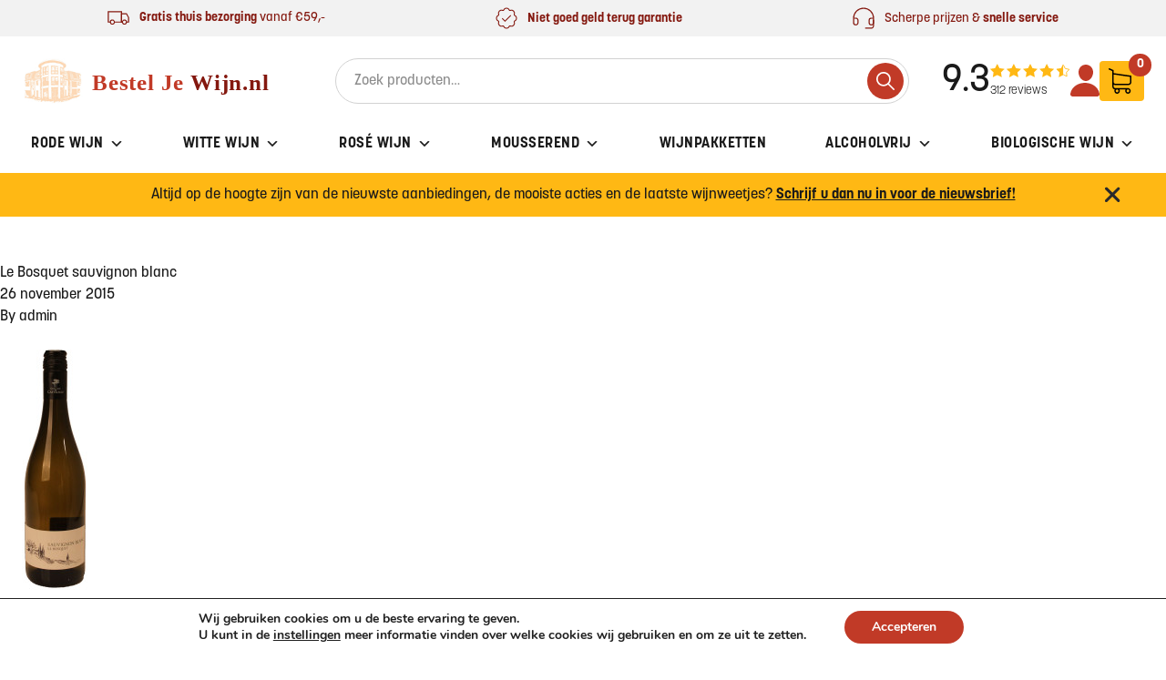

--- FILE ---
content_type: text/html; charset=UTF-8
request_url: https://besteljewijn.nl/?attachment_id=615
body_size: 39726
content:
<!doctype html>
<html lang="nl-NL">
  <head>
    <meta charset="utf-8">
    <meta name="viewport" content="width=device-width, initial-scale=1">
    <link href='https://api.mapbox.com/mapbox-gl-js/v2.8.1/mapbox-gl.css' rel='stylesheet' />
    <link rel="stylesheet" href="https://use.typekit.net/rlu6yyz.css">
    <link rel="preconnect" href="https://fonts.googleapis.com">
    <link rel="preconnect" href="https://fonts.gstatic.com" crossorigin>
    <link href="https://fonts.googleapis.com/css2?family=PT+Sans:ital,wght@0,400;0,700;1,400;1,700&display=swap" rel="stylesheet">
    <meta name='robots' content='index, follow, max-image-preview:large, max-snippet:-1, max-video-preview:-1' />

<!-- Google Tag Manager for WordPress by gtm4wp.com -->
<script data-cfasync="false" data-pagespeed-no-defer>
	var gtm4wp_datalayer_name = "dataLayer";
	var dataLayer = dataLayer || [];
	const gtm4wp_use_sku_instead = 0;
	const gtm4wp_currency = 'EUR';
	const gtm4wp_product_per_impression = 10;
	const gtm4wp_clear_ecommerce = false;
	const gtm4wp_datalayer_max_timeout = 2000;
</script>
<!-- End Google Tag Manager for WordPress by gtm4wp.com -->
	<!-- This site is optimized with the Yoast SEO plugin v26.7 - https://yoast.com/wordpress/plugins/seo/ -->
	<title>Le Bosquet sauvignon blanc &#8211; Bestel Je Wijn</title>
	<link rel="canonical" href="https://besteljewijn.nl/" />
	<meta property="og:locale" content="nl_NL" />
	<meta property="og:type" content="article" />
	<meta property="og:title" content="Le Bosquet sauvignon blanc &#8211; Bestel Je Wijn" />
	<meta property="og:url" content="https://besteljewijn.nl/" />
	<meta property="og:site_name" content="Bestel Je Wijn" />
	<meta property="article:publisher" content="https://www.facebook.com/wijnhuistenbilt/" />
	<meta property="og:image" content="https://besteljewijn.nl" />
	<meta property="og:image:width" content="987" />
	<meta property="og:image:height" content="2560" />
	<meta property="og:image:type" content="image/jpeg" />
	<meta name="twitter:card" content="summary_large_image" />
	<meta name="twitter:site" content="@besteljewijnnl" />
	<script type="application/ld+json" class="yoast-schema-graph">{"@context":"https://schema.org","@graph":[{"@type":"WebPage","@id":"https://besteljewijn.nl/","url":"https://besteljewijn.nl/","name":"Le Bosquet sauvignon blanc &#8211; Bestel Je Wijn","isPartOf":{"@id":"https://besteljewijn.nl/#website"},"primaryImageOfPage":{"@id":"https://besteljewijn.nl/#primaryimage"},"image":{"@id":"https://besteljewijn.nl/#primaryimage"},"thumbnailUrl":"https://besteljewijn.nl/wp-content/uploads/2015/11/Le-Bosquet-sauvignon-blanc-scaled.jpg","datePublished":"2015-11-26T09:57:46+00:00","breadcrumb":{"@id":"https://besteljewijn.nl/#breadcrumb"},"inLanguage":"nl-NL","potentialAction":[{"@type":"ReadAction","target":["https://besteljewijn.nl/"]}]},{"@type":"ImageObject","inLanguage":"nl-NL","@id":"https://besteljewijn.nl/#primaryimage","url":"https://besteljewijn.nl/wp-content/uploads/2015/11/Le-Bosquet-sauvignon-blanc-scaled.jpg","contentUrl":"https://besteljewijn.nl/wp-content/uploads/2015/11/Le-Bosquet-sauvignon-blanc-scaled.jpg","width":987,"height":2560},{"@type":"BreadcrumbList","@id":"https://besteljewijn.nl/#breadcrumb","itemListElement":[{"@type":"ListItem","position":1,"name":"Home","item":"https://besteljewijn.nl/"},{"@type":"ListItem","position":2,"name":"Domaine de Castelnau Sauvignon blanc","item":"https://besteljewijn.nl/winkel/witte-wijn/domaine-de-castelnau-sauvignon-blanc/"},{"@type":"ListItem","position":3,"name":"Le Bosquet sauvignon blanc"}]},{"@type":"WebSite","@id":"https://besteljewijn.nl/#website","url":"https://besteljewijn.nl/","name":"Bestel Je Wijn","description":"Vind de juiste wijn voor elk moment!","publisher":{"@id":"https://besteljewijn.nl/#organization"},"potentialAction":[{"@type":"SearchAction","target":{"@type":"EntryPoint","urlTemplate":"https://besteljewijn.nl/?s={search_term_string}"},"query-input":{"@type":"PropertyValueSpecification","valueRequired":true,"valueName":"search_term_string"}}],"inLanguage":"nl-NL"},{"@type":"Organization","@id":"https://besteljewijn.nl/#organization","name":"Bestel je wijn","url":"https://besteljewijn.nl/","logo":{"@type":"ImageObject","inLanguage":"nl-NL","@id":"https://besteljewijn.nl/#/schema/logo/image/","url":"https://besteljewijn.nl/wp-content/uploads/2015/10/logo1.png","contentUrl":"https://besteljewijn.nl/wp-content/uploads/2015/10/logo1.png","width":322,"height":73,"caption":"Bestel je wijn"},"image":{"@id":"https://besteljewijn.nl/#/schema/logo/image/"},"sameAs":["https://www.facebook.com/wijnhuistenbilt/","https://x.com/besteljewijnnl"]}]}</script>
	<!-- / Yoast SEO plugin. -->


<link rel='dns-prefetch' href='//www.googletagmanager.com' />
<link rel='dns-prefetch' href='//challenges.cloudflare.com' />
<link rel="alternate" type="application/rss+xml" title="Bestel Je Wijn &raquo; Le Bosquet sauvignon blanc reacties feed" href="https://besteljewijn.nl/?attachment_id=615/feed/" />
<link rel="alternate" title="oEmbed (JSON)" type="application/json+oembed" href="https://besteljewijn.nl/wp-json/oembed/1.0/embed?url=https%3A%2F%2Fbesteljewijn.nl%2F%3Fattachment_id%3D615" />
<link rel="alternate" title="oEmbed (XML)" type="text/xml+oembed" href="https://besteljewijn.nl/wp-json/oembed/1.0/embed?url=https%3A%2F%2Fbesteljewijn.nl%2F%3Fattachment_id%3D615&#038;format=xml" />
<style id='wp-img-auto-sizes-contain-inline-css'>
img:is([sizes=auto i],[sizes^="auto," i]){contain-intrinsic-size:3000px 1500px}
/*# sourceURL=wp-img-auto-sizes-contain-inline-css */
</style>
<style id='wp-emoji-styles-inline-css'>

	img.wp-smiley, img.emoji {
		display: inline !important;
		border: none !important;
		box-shadow: none !important;
		height: 1em !important;
		width: 1em !important;
		margin: 0 0.07em !important;
		vertical-align: -0.1em !important;
		background: none !important;
		padding: 0 !important;
	}
/*# sourceURL=wp-emoji-styles-inline-css */
</style>
<link rel='stylesheet' id='wp-block-library-css' href='https://besteljewijn.nl/wp-includes/css/dist/block-library/style.min.css?ver=6.9' media='all' />
<style id='wp-block-image-inline-css'>
.wp-block-image>a,.wp-block-image>figure>a{display:inline-block}.wp-block-image img{box-sizing:border-box;height:auto;max-width:100%;vertical-align:bottom}@media not (prefers-reduced-motion){.wp-block-image img.hide{visibility:hidden}.wp-block-image img.show{animation:show-content-image .4s}}.wp-block-image[style*=border-radius] img,.wp-block-image[style*=border-radius]>a{border-radius:inherit}.wp-block-image.has-custom-border img{box-sizing:border-box}.wp-block-image.aligncenter{text-align:center}.wp-block-image.alignfull>a,.wp-block-image.alignwide>a{width:100%}.wp-block-image.alignfull img,.wp-block-image.alignwide img{height:auto;width:100%}.wp-block-image .aligncenter,.wp-block-image .alignleft,.wp-block-image .alignright,.wp-block-image.aligncenter,.wp-block-image.alignleft,.wp-block-image.alignright{display:table}.wp-block-image .aligncenter>figcaption,.wp-block-image .alignleft>figcaption,.wp-block-image .alignright>figcaption,.wp-block-image.aligncenter>figcaption,.wp-block-image.alignleft>figcaption,.wp-block-image.alignright>figcaption{caption-side:bottom;display:table-caption}.wp-block-image .alignleft{float:left;margin:.5em 1em .5em 0}.wp-block-image .alignright{float:right;margin:.5em 0 .5em 1em}.wp-block-image .aligncenter{margin-left:auto;margin-right:auto}.wp-block-image :where(figcaption){margin-bottom:1em;margin-top:.5em}.wp-block-image.is-style-circle-mask img{border-radius:9999px}@supports ((-webkit-mask-image:none) or (mask-image:none)) or (-webkit-mask-image:none){.wp-block-image.is-style-circle-mask img{border-radius:0;-webkit-mask-image:url('data:image/svg+xml;utf8,<svg viewBox="0 0 100 100" xmlns="http://www.w3.org/2000/svg"><circle cx="50" cy="50" r="50"/></svg>');mask-image:url('data:image/svg+xml;utf8,<svg viewBox="0 0 100 100" xmlns="http://www.w3.org/2000/svg"><circle cx="50" cy="50" r="50"/></svg>');mask-mode:alpha;-webkit-mask-position:center;mask-position:center;-webkit-mask-repeat:no-repeat;mask-repeat:no-repeat;-webkit-mask-size:contain;mask-size:contain}}:root :where(.wp-block-image.is-style-rounded img,.wp-block-image .is-style-rounded img){border-radius:9999px}.wp-block-image figure{margin:0}.wp-lightbox-container{display:flex;flex-direction:column;position:relative}.wp-lightbox-container img{cursor:zoom-in}.wp-lightbox-container img:hover+button{opacity:1}.wp-lightbox-container button{align-items:center;backdrop-filter:blur(16px) saturate(180%);background-color:#5a5a5a40;border:none;border-radius:4px;cursor:zoom-in;display:flex;height:20px;justify-content:center;opacity:0;padding:0;position:absolute;right:16px;text-align:center;top:16px;width:20px;z-index:100}@media not (prefers-reduced-motion){.wp-lightbox-container button{transition:opacity .2s ease}}.wp-lightbox-container button:focus-visible{outline:3px auto #5a5a5a40;outline:3px auto -webkit-focus-ring-color;outline-offset:3px}.wp-lightbox-container button:hover{cursor:pointer;opacity:1}.wp-lightbox-container button:focus{opacity:1}.wp-lightbox-container button:focus,.wp-lightbox-container button:hover,.wp-lightbox-container button:not(:hover):not(:active):not(.has-background){background-color:#5a5a5a40;border:none}.wp-lightbox-overlay{box-sizing:border-box;cursor:zoom-out;height:100vh;left:0;overflow:hidden;position:fixed;top:0;visibility:hidden;width:100%;z-index:100000}.wp-lightbox-overlay .close-button{align-items:center;cursor:pointer;display:flex;justify-content:center;min-height:40px;min-width:40px;padding:0;position:absolute;right:calc(env(safe-area-inset-right) + 16px);top:calc(env(safe-area-inset-top) + 16px);z-index:5000000}.wp-lightbox-overlay .close-button:focus,.wp-lightbox-overlay .close-button:hover,.wp-lightbox-overlay .close-button:not(:hover):not(:active):not(.has-background){background:none;border:none}.wp-lightbox-overlay .lightbox-image-container{height:var(--wp--lightbox-container-height);left:50%;overflow:hidden;position:absolute;top:50%;transform:translate(-50%,-50%);transform-origin:top left;width:var(--wp--lightbox-container-width);z-index:9999999999}.wp-lightbox-overlay .wp-block-image{align-items:center;box-sizing:border-box;display:flex;height:100%;justify-content:center;margin:0;position:relative;transform-origin:0 0;width:100%;z-index:3000000}.wp-lightbox-overlay .wp-block-image img{height:var(--wp--lightbox-image-height);min-height:var(--wp--lightbox-image-height);min-width:var(--wp--lightbox-image-width);width:var(--wp--lightbox-image-width)}.wp-lightbox-overlay .wp-block-image figcaption{display:none}.wp-lightbox-overlay button{background:none;border:none}.wp-lightbox-overlay .scrim{background-color:#fff;height:100%;opacity:.9;position:absolute;width:100%;z-index:2000000}.wp-lightbox-overlay.active{visibility:visible}@media not (prefers-reduced-motion){.wp-lightbox-overlay.active{animation:turn-on-visibility .25s both}.wp-lightbox-overlay.active img{animation:turn-on-visibility .35s both}.wp-lightbox-overlay.show-closing-animation:not(.active){animation:turn-off-visibility .35s both}.wp-lightbox-overlay.show-closing-animation:not(.active) img{animation:turn-off-visibility .25s both}.wp-lightbox-overlay.zoom.active{animation:none;opacity:1;visibility:visible}.wp-lightbox-overlay.zoom.active .lightbox-image-container{animation:lightbox-zoom-in .4s}.wp-lightbox-overlay.zoom.active .lightbox-image-container img{animation:none}.wp-lightbox-overlay.zoom.active .scrim{animation:turn-on-visibility .4s forwards}.wp-lightbox-overlay.zoom.show-closing-animation:not(.active){animation:none}.wp-lightbox-overlay.zoom.show-closing-animation:not(.active) .lightbox-image-container{animation:lightbox-zoom-out .4s}.wp-lightbox-overlay.zoom.show-closing-animation:not(.active) .lightbox-image-container img{animation:none}.wp-lightbox-overlay.zoom.show-closing-animation:not(.active) .scrim{animation:turn-off-visibility .4s forwards}}@keyframes show-content-image{0%{visibility:hidden}99%{visibility:hidden}to{visibility:visible}}@keyframes turn-on-visibility{0%{opacity:0}to{opacity:1}}@keyframes turn-off-visibility{0%{opacity:1;visibility:visible}99%{opacity:0;visibility:visible}to{opacity:0;visibility:hidden}}@keyframes lightbox-zoom-in{0%{transform:translate(calc((-100vw + var(--wp--lightbox-scrollbar-width))/2 + var(--wp--lightbox-initial-left-position)),calc(-50vh + var(--wp--lightbox-initial-top-position))) scale(var(--wp--lightbox-scale))}to{transform:translate(-50%,-50%) scale(1)}}@keyframes lightbox-zoom-out{0%{transform:translate(-50%,-50%) scale(1);visibility:visible}99%{visibility:visible}to{transform:translate(calc((-100vw + var(--wp--lightbox-scrollbar-width))/2 + var(--wp--lightbox-initial-left-position)),calc(-50vh + var(--wp--lightbox-initial-top-position))) scale(var(--wp--lightbox-scale));visibility:hidden}}
/*# sourceURL=https://besteljewijn.nl/wp-includes/blocks/image/style.min.css */
</style>
<style id='wp-block-columns-inline-css'>
.wp-block-columns{box-sizing:border-box;display:flex;flex-wrap:wrap!important}@media (min-width:782px){.wp-block-columns{flex-wrap:nowrap!important}}.wp-block-columns{align-items:normal!important}.wp-block-columns.are-vertically-aligned-top{align-items:flex-start}.wp-block-columns.are-vertically-aligned-center{align-items:center}.wp-block-columns.are-vertically-aligned-bottom{align-items:flex-end}@media (max-width:781px){.wp-block-columns:not(.is-not-stacked-on-mobile)>.wp-block-column{flex-basis:100%!important}}@media (min-width:782px){.wp-block-columns:not(.is-not-stacked-on-mobile)>.wp-block-column{flex-basis:0;flex-grow:1}.wp-block-columns:not(.is-not-stacked-on-mobile)>.wp-block-column[style*=flex-basis]{flex-grow:0}}.wp-block-columns.is-not-stacked-on-mobile{flex-wrap:nowrap!important}.wp-block-columns.is-not-stacked-on-mobile>.wp-block-column{flex-basis:0;flex-grow:1}.wp-block-columns.is-not-stacked-on-mobile>.wp-block-column[style*=flex-basis]{flex-grow:0}:where(.wp-block-columns){margin-bottom:1.75em}:where(.wp-block-columns.has-background){padding:1.25em 2.375em}.wp-block-column{flex-grow:1;min-width:0;overflow-wrap:break-word;word-break:break-word}.wp-block-column.is-vertically-aligned-top{align-self:flex-start}.wp-block-column.is-vertically-aligned-center{align-self:center}.wp-block-column.is-vertically-aligned-bottom{align-self:flex-end}.wp-block-column.is-vertically-aligned-stretch{align-self:stretch}.wp-block-column.is-vertically-aligned-bottom,.wp-block-column.is-vertically-aligned-center,.wp-block-column.is-vertically-aligned-top{width:100%}
/*# sourceURL=https://besteljewijn.nl/wp-includes/blocks/columns/style.min.css */
</style>
<link rel='stylesheet' id='wc-blocks-style-css' href='https://besteljewijn.nl/wp-content/plugins/woocommerce/assets/client/blocks/wc-blocks.css?ver=wc-10.4.3' media='all' />
<style id='global-styles-inline-css'>
:root{--wp--preset--aspect-ratio--square: 1;--wp--preset--aspect-ratio--4-3: 4/3;--wp--preset--aspect-ratio--3-4: 3/4;--wp--preset--aspect-ratio--3-2: 3/2;--wp--preset--aspect-ratio--2-3: 2/3;--wp--preset--aspect-ratio--16-9: 16/9;--wp--preset--aspect-ratio--9-16: 9/16;--wp--preset--color--black: #000000;--wp--preset--color--cyan-bluish-gray: #abb8c3;--wp--preset--color--white: #fff;--wp--preset--color--pale-pink: #f78da7;--wp--preset--color--vivid-red: #cf2e2e;--wp--preset--color--luminous-vivid-orange: #ff6900;--wp--preset--color--luminous-vivid-amber: #fcb900;--wp--preset--color--light-green-cyan: #7bdcb5;--wp--preset--color--vivid-green-cyan: #00d084;--wp--preset--color--pale-cyan-blue: #8ed1fc;--wp--preset--color--vivid-cyan-blue: #0693e3;--wp--preset--color--vivid-purple: #9b51e0;--wp--preset--color--inherit: inherit;--wp--preset--color--current: currentcolor;--wp--preset--color--transparent: transparent;--wp--preset--color--black-light: #2a2a2a;--wp--preset--color--black-default: #1a1a1a;--wp--preset--color--black-dark: #010101;--wp--preset--color--slate-50: #f8fafc;--wp--preset--color--slate-100: #f1f5f9;--wp--preset--color--slate-200: #e2e8f0;--wp--preset--color--slate-300: #cbd5e1;--wp--preset--color--slate-400: #94a3b8;--wp--preset--color--slate-500: #64748b;--wp--preset--color--slate-600: #475569;--wp--preset--color--slate-700: #334155;--wp--preset--color--slate-800: #1e293b;--wp--preset--color--slate-900: #0f172a;--wp--preset--color--slate-950: #020617;--wp--preset--color--gray-50: #f9fafb;--wp--preset--color--gray-100: #f3f4f6;--wp--preset--color--gray-200: #e5e7eb;--wp--preset--color--gray-300: #d1d5db;--wp--preset--color--gray-400: #9ca3af;--wp--preset--color--gray-500: #6b7280;--wp--preset--color--gray-600: #4b5563;--wp--preset--color--gray-700: #374151;--wp--preset--color--gray-800: #1f2937;--wp--preset--color--gray-900: #111827;--wp--preset--color--gray-950: #030712;--wp--preset--color--gray-light: #fafafa;--wp--preset--color--gray-default: #f2f2f2;--wp--preset--color--gray-dark: #d2d2d2;--wp--preset--color--gray-darker: #8d8d8d;--wp--preset--color--zinc-50: #fafafa;--wp--preset--color--zinc-100: #f4f4f5;--wp--preset--color--zinc-200: #e4e4e7;--wp--preset--color--zinc-300: #d4d4d8;--wp--preset--color--zinc-400: #a1a1aa;--wp--preset--color--zinc-500: #71717a;--wp--preset--color--zinc-600: #52525b;--wp--preset--color--zinc-700: #3f3f46;--wp--preset--color--zinc-800: #27272a;--wp--preset--color--zinc-900: #18181b;--wp--preset--color--zinc-950: #09090b;--wp--preset--color--neutral-50: #fafafa;--wp--preset--color--neutral-100: #f5f5f5;--wp--preset--color--neutral-200: #e5e5e5;--wp--preset--color--neutral-300: #d4d4d4;--wp--preset--color--neutral-400: #a3a3a3;--wp--preset--color--neutral-500: #737373;--wp--preset--color--neutral-600: #525252;--wp--preset--color--neutral-700: #404040;--wp--preset--color--neutral-800: #262626;--wp--preset--color--neutral-900: #171717;--wp--preset--color--neutral-950: #0a0a0a;--wp--preset--color--stone-50: #fafaf9;--wp--preset--color--stone-100: #f5f5f4;--wp--preset--color--stone-200: #e7e5e4;--wp--preset--color--stone-300: #d6d3d1;--wp--preset--color--stone-400: #a8a29e;--wp--preset--color--stone-500: #78716c;--wp--preset--color--stone-600: #57534e;--wp--preset--color--stone-700: #44403c;--wp--preset--color--stone-800: #292524;--wp--preset--color--stone-900: #1c1917;--wp--preset--color--stone-950: #0c0a09;--wp--preset--color--red-50: #fef2f2;--wp--preset--color--red-100: #fee2e2;--wp--preset--color--red-200: #fecaca;--wp--preset--color--red-300: #fca5a5;--wp--preset--color--red-400: #f87171;--wp--preset--color--red-500: #ef4444;--wp--preset--color--red-600: #dc2626;--wp--preset--color--red-700: #b91c1c;--wp--preset--color--red-800: #991b1b;--wp--preset--color--red-900: #7f1d1d;--wp--preset--color--red-950: #450a0a;--wp--preset--color--orange-50: #fff7ed;--wp--preset--color--orange-100: #ffedd5;--wp--preset--color--orange-200: #fed7aa;--wp--preset--color--orange-300: #fdba74;--wp--preset--color--orange-400: #fb923c;--wp--preset--color--orange-500: #f97316;--wp--preset--color--orange-600: #ea580c;--wp--preset--color--orange-700: #c2410c;--wp--preset--color--orange-800: #9a3412;--wp--preset--color--orange-900: #7c2d12;--wp--preset--color--orange-950: #431407;--wp--preset--color--amber-50: #fffbeb;--wp--preset--color--amber-100: #fef3c7;--wp--preset--color--amber-200: #fde68a;--wp--preset--color--amber-300: #fcd34d;--wp--preset--color--amber-400: #fbbf24;--wp--preset--color--amber-500: #f59e0b;--wp--preset--color--amber-600: #d97706;--wp--preset--color--amber-700: #b45309;--wp--preset--color--amber-800: #92400e;--wp--preset--color--amber-900: #78350f;--wp--preset--color--amber-950: #451a03;--wp--preset--color--yellow-50: #fefce8;--wp--preset--color--yellow-100: #fef9c3;--wp--preset--color--yellow-200: #fef08a;--wp--preset--color--yellow-300: #fde047;--wp--preset--color--yellow-400: #facc15;--wp--preset--color--yellow-500: #eab308;--wp--preset--color--yellow-600: #ca8a04;--wp--preset--color--yellow-700: #a16207;--wp--preset--color--yellow-800: #854d0e;--wp--preset--color--yellow-900: #713f12;--wp--preset--color--yellow-950: #422006;--wp--preset--color--lime-50: #f7fee7;--wp--preset--color--lime-100: #ecfccb;--wp--preset--color--lime-200: #d9f99d;--wp--preset--color--lime-300: #bef264;--wp--preset--color--lime-400: #a3e635;--wp--preset--color--lime-500: #84cc16;--wp--preset--color--lime-600: #65a30d;--wp--preset--color--lime-700: #4d7c0f;--wp--preset--color--lime-800: #3f6212;--wp--preset--color--lime-900: #365314;--wp--preset--color--lime-950: #1a2e05;--wp--preset--color--green-50: #f0fdf4;--wp--preset--color--green-100: #dcfce7;--wp--preset--color--green-200: #bbf7d0;--wp--preset--color--green-300: #86efac;--wp--preset--color--green-400: #4ade80;--wp--preset--color--green-500: #22c55e;--wp--preset--color--green-600: #16a34a;--wp--preset--color--green-700: #15803d;--wp--preset--color--green-800: #166534;--wp--preset--color--green-900: #14532d;--wp--preset--color--green-950: #052e16;--wp--preset--color--emerald-50: #ecfdf5;--wp--preset--color--emerald-100: #d1fae5;--wp--preset--color--emerald-200: #a7f3d0;--wp--preset--color--emerald-300: #6ee7b7;--wp--preset--color--emerald-400: #34d399;--wp--preset--color--emerald-500: #10b981;--wp--preset--color--emerald-600: #059669;--wp--preset--color--emerald-700: #047857;--wp--preset--color--emerald-800: #065f46;--wp--preset--color--emerald-900: #064e3b;--wp--preset--color--emerald-950: #022c22;--wp--preset--color--teal-50: #f0fdfa;--wp--preset--color--teal-100: #ccfbf1;--wp--preset--color--teal-200: #99f6e4;--wp--preset--color--teal-300: #5eead4;--wp--preset--color--teal-400: #2dd4bf;--wp--preset--color--teal-500: #14b8a6;--wp--preset--color--teal-600: #0d9488;--wp--preset--color--teal-700: #0f766e;--wp--preset--color--teal-800: #115e59;--wp--preset--color--teal-900: #134e4a;--wp--preset--color--teal-950: #042f2e;--wp--preset--color--cyan-50: #ecfeff;--wp--preset--color--cyan-100: #cffafe;--wp--preset--color--cyan-200: #a5f3fc;--wp--preset--color--cyan-300: #67e8f9;--wp--preset--color--cyan-400: #22d3ee;--wp--preset--color--cyan-500: #06b6d4;--wp--preset--color--cyan-600: #0891b2;--wp--preset--color--cyan-700: #0e7490;--wp--preset--color--cyan-800: #155e75;--wp--preset--color--cyan-900: #164e63;--wp--preset--color--cyan-950: #083344;--wp--preset--color--sky-50: #f0f9ff;--wp--preset--color--sky-100: #e0f2fe;--wp--preset--color--sky-200: #bae6fd;--wp--preset--color--sky-300: #7dd3fc;--wp--preset--color--sky-400: #38bdf8;--wp--preset--color--sky-500: #0ea5e9;--wp--preset--color--sky-600: #0284c7;--wp--preset--color--sky-700: #0369a1;--wp--preset--color--sky-800: #075985;--wp--preset--color--sky-900: #0c4a6e;--wp--preset--color--sky-950: #082f49;--wp--preset--color--blue-50: #eff6ff;--wp--preset--color--blue-100: #dbeafe;--wp--preset--color--blue-200: #bfdbfe;--wp--preset--color--blue-300: #93c5fd;--wp--preset--color--blue-400: #60a5fa;--wp--preset--color--blue-500: #3b82f6;--wp--preset--color--blue-600: #2563eb;--wp--preset--color--blue-700: #1d4ed8;--wp--preset--color--blue-800: #1e40af;--wp--preset--color--blue-900: #1e3a8a;--wp--preset--color--blue-950: #172554;--wp--preset--color--indigo-50: #eef2ff;--wp--preset--color--indigo-100: #e0e7ff;--wp--preset--color--indigo-200: #c7d2fe;--wp--preset--color--indigo-300: #a5b4fc;--wp--preset--color--indigo-400: #818cf8;--wp--preset--color--indigo-500: #6366f1;--wp--preset--color--indigo-600: #4f46e5;--wp--preset--color--indigo-700: #4338ca;--wp--preset--color--indigo-800: #3730a3;--wp--preset--color--indigo-900: #312e81;--wp--preset--color--indigo-950: #1e1b4b;--wp--preset--color--violet-50: #f5f3ff;--wp--preset--color--violet-100: #ede9fe;--wp--preset--color--violet-200: #ddd6fe;--wp--preset--color--violet-300: #c4b5fd;--wp--preset--color--violet-400: #a78bfa;--wp--preset--color--violet-500: #8b5cf6;--wp--preset--color--violet-600: #7c3aed;--wp--preset--color--violet-700: #6d28d9;--wp--preset--color--violet-800: #5b21b6;--wp--preset--color--violet-900: #4c1d95;--wp--preset--color--violet-950: #2e1065;--wp--preset--color--purple-50: #faf5ff;--wp--preset--color--purple-100: #f3e8ff;--wp--preset--color--purple-200: #e9d5ff;--wp--preset--color--purple-300: #d8b4fe;--wp--preset--color--purple-400: #c084fc;--wp--preset--color--purple-500: #a855f7;--wp--preset--color--purple-600: #9333ea;--wp--preset--color--purple-700: #7e22ce;--wp--preset--color--purple-800: #6b21a8;--wp--preset--color--purple-900: #581c87;--wp--preset--color--purple-950: #3b0764;--wp--preset--color--fuchsia-50: #fdf4ff;--wp--preset--color--fuchsia-100: #fae8ff;--wp--preset--color--fuchsia-200: #f5d0fe;--wp--preset--color--fuchsia-300: #f0abfc;--wp--preset--color--fuchsia-400: #e879f9;--wp--preset--color--fuchsia-500: #d946ef;--wp--preset--color--fuchsia-600: #c026d3;--wp--preset--color--fuchsia-700: #a21caf;--wp--preset--color--fuchsia-800: #86198f;--wp--preset--color--fuchsia-900: #701a75;--wp--preset--color--fuchsia-950: #4a044e;--wp--preset--color--pink-50: #fdf2f8;--wp--preset--color--pink-100: #fce7f3;--wp--preset--color--pink-200: #fbcfe8;--wp--preset--color--pink-300: #f9a8d4;--wp--preset--color--pink-400: #f472b6;--wp--preset--color--pink-500: #ec4899;--wp--preset--color--pink-600: #db2777;--wp--preset--color--pink-700: #be185d;--wp--preset--color--pink-800: #9d174d;--wp--preset--color--pink-900: #831843;--wp--preset--color--pink-950: #500724;--wp--preset--color--rose-50: #fff1f2;--wp--preset--color--rose-100: #ffe4e6;--wp--preset--color--rose-200: #fecdd3;--wp--preset--color--rose-300: #fda4af;--wp--preset--color--rose-400: #fb7185;--wp--preset--color--rose-500: #f43f5e;--wp--preset--color--rose-600: #e11d48;--wp--preset--color--rose-700: #be123c;--wp--preset--color--rose-800: #9f1239;--wp--preset--color--rose-900: #881337;--wp--preset--color--rose-950: #4c0519;--wp--preset--color--primary-lighter: #cd4000;--wp--preset--color--primary-light: #c13a27;--wp--preset--color--primary-default: #84180f;--wp--preset--color--secondary: #ffb814;--wp--preset--gradient--vivid-cyan-blue-to-vivid-purple: linear-gradient(135deg,rgb(6,147,227) 0%,rgb(155,81,224) 100%);--wp--preset--gradient--light-green-cyan-to-vivid-green-cyan: linear-gradient(135deg,rgb(122,220,180) 0%,rgb(0,208,130) 100%);--wp--preset--gradient--luminous-vivid-amber-to-luminous-vivid-orange: linear-gradient(135deg,rgb(252,185,0) 0%,rgb(255,105,0) 100%);--wp--preset--gradient--luminous-vivid-orange-to-vivid-red: linear-gradient(135deg,rgb(255,105,0) 0%,rgb(207,46,46) 100%);--wp--preset--gradient--very-light-gray-to-cyan-bluish-gray: linear-gradient(135deg,rgb(238,238,238) 0%,rgb(169,184,195) 100%);--wp--preset--gradient--cool-to-warm-spectrum: linear-gradient(135deg,rgb(74,234,220) 0%,rgb(151,120,209) 20%,rgb(207,42,186) 40%,rgb(238,44,130) 60%,rgb(251,105,98) 80%,rgb(254,248,76) 100%);--wp--preset--gradient--blush-light-purple: linear-gradient(135deg,rgb(255,206,236) 0%,rgb(152,150,240) 100%);--wp--preset--gradient--blush-bordeaux: linear-gradient(135deg,rgb(254,205,165) 0%,rgb(254,45,45) 50%,rgb(107,0,62) 100%);--wp--preset--gradient--luminous-dusk: linear-gradient(135deg,rgb(255,203,112) 0%,rgb(199,81,192) 50%,rgb(65,88,208) 100%);--wp--preset--gradient--pale-ocean: linear-gradient(135deg,rgb(255,245,203) 0%,rgb(182,227,212) 50%,rgb(51,167,181) 100%);--wp--preset--gradient--electric-grass: linear-gradient(135deg,rgb(202,248,128) 0%,rgb(113,206,126) 100%);--wp--preset--gradient--midnight: linear-gradient(135deg,rgb(2,3,129) 0%,rgb(40,116,252) 100%);--wp--preset--font-size--small: 13px;--wp--preset--font-size--medium: 20px;--wp--preset--font-size--large: 36px;--wp--preset--font-size--x-large: 42px;--wp--preset--font-size--xs: 0.75rem;--wp--preset--font-size--sm: 0.875rem;--wp--preset--font-size--base: 1rem;--wp--preset--font-size--lg: 1.125rem;--wp--preset--font-size--xl: 1.25rem;--wp--preset--font-size--2-xl: 1.5rem;--wp--preset--font-size--3-xl: 1.875rem;--wp--preset--font-size--4-xl: 2.25rem;--wp--preset--font-size--5-xl: 3rem;--wp--preset--font-size--6-xl: 3.75rem;--wp--preset--font-size--7-xl: 4.5rem;--wp--preset--font-size--8-xl: 6rem;--wp--preset--font-size--9-xl: 8rem;--wp--preset--font-family--korolev: korolev,sans-serif;--wp--preset--font-family--playfair-display: playfair-display,serif;--wp--preset--font-family--pt-sans: 'PT Sans', sans-serif;--wp--preset--spacing--20: 0.44rem;--wp--preset--spacing--30: 0.67rem;--wp--preset--spacing--40: 1rem;--wp--preset--spacing--50: 1.5rem;--wp--preset--spacing--60: 2.25rem;--wp--preset--spacing--70: 3.38rem;--wp--preset--spacing--80: 5.06rem;--wp--preset--shadow--natural: 6px 6px 9px rgba(0, 0, 0, 0.2);--wp--preset--shadow--deep: 12px 12px 50px rgba(0, 0, 0, 0.4);--wp--preset--shadow--sharp: 6px 6px 0px rgba(0, 0, 0, 0.2);--wp--preset--shadow--outlined: 6px 6px 0px -3px rgb(255, 255, 255), 6px 6px rgb(0, 0, 0);--wp--preset--shadow--crisp: 6px 6px 0px rgb(0, 0, 0);}:where(body) { margin: 0; }.wp-site-blocks > .alignleft { float: left; margin-right: 2em; }.wp-site-blocks > .alignright { float: right; margin-left: 2em; }.wp-site-blocks > .aligncenter { justify-content: center; margin-left: auto; margin-right: auto; }:where(.is-layout-flex){gap: 0.5em;}:where(.is-layout-grid){gap: 0.5em;}.is-layout-flow > .alignleft{float: left;margin-inline-start: 0;margin-inline-end: 2em;}.is-layout-flow > .alignright{float: right;margin-inline-start: 2em;margin-inline-end: 0;}.is-layout-flow > .aligncenter{margin-left: auto !important;margin-right: auto !important;}.is-layout-constrained > .alignleft{float: left;margin-inline-start: 0;margin-inline-end: 2em;}.is-layout-constrained > .alignright{float: right;margin-inline-start: 2em;margin-inline-end: 0;}.is-layout-constrained > .aligncenter{margin-left: auto !important;margin-right: auto !important;}.is-layout-constrained > :where(:not(.alignleft):not(.alignright):not(.alignfull)){margin-left: auto !important;margin-right: auto !important;}body .is-layout-flex{display: flex;}.is-layout-flex{flex-wrap: wrap;align-items: center;}.is-layout-flex > :is(*, div){margin: 0;}body .is-layout-grid{display: grid;}.is-layout-grid > :is(*, div){margin: 0;}body{padding-top: 0px;padding-right: 0px;padding-bottom: 0px;padding-left: 0px;}a:where(:not(.wp-element-button)){text-decoration: underline;}:root :where(.wp-element-button, .wp-block-button__link){background-color: #32373c;border-width: 0;color: #fff;font-family: inherit;font-size: inherit;font-style: inherit;font-weight: inherit;letter-spacing: inherit;line-height: inherit;padding-top: calc(0.667em + 2px);padding-right: calc(1.333em + 2px);padding-bottom: calc(0.667em + 2px);padding-left: calc(1.333em + 2px);text-decoration: none;text-transform: inherit;}.has-black-color{color: var(--wp--preset--color--black) !important;}.has-cyan-bluish-gray-color{color: var(--wp--preset--color--cyan-bluish-gray) !important;}.has-white-color{color: var(--wp--preset--color--white) !important;}.has-pale-pink-color{color: var(--wp--preset--color--pale-pink) !important;}.has-vivid-red-color{color: var(--wp--preset--color--vivid-red) !important;}.has-luminous-vivid-orange-color{color: var(--wp--preset--color--luminous-vivid-orange) !important;}.has-luminous-vivid-amber-color{color: var(--wp--preset--color--luminous-vivid-amber) !important;}.has-light-green-cyan-color{color: var(--wp--preset--color--light-green-cyan) !important;}.has-vivid-green-cyan-color{color: var(--wp--preset--color--vivid-green-cyan) !important;}.has-pale-cyan-blue-color{color: var(--wp--preset--color--pale-cyan-blue) !important;}.has-vivid-cyan-blue-color{color: var(--wp--preset--color--vivid-cyan-blue) !important;}.has-vivid-purple-color{color: var(--wp--preset--color--vivid-purple) !important;}.has-inherit-color{color: var(--wp--preset--color--inherit) !important;}.has-current-color{color: var(--wp--preset--color--current) !important;}.has-transparent-color{color: var(--wp--preset--color--transparent) !important;}.has-black-light-color{color: var(--wp--preset--color--black-light) !important;}.has-black-default-color{color: var(--wp--preset--color--black-default) !important;}.has-black-dark-color{color: var(--wp--preset--color--black-dark) !important;}.has-slate-50-color{color: var(--wp--preset--color--slate-50) !important;}.has-slate-100-color{color: var(--wp--preset--color--slate-100) !important;}.has-slate-200-color{color: var(--wp--preset--color--slate-200) !important;}.has-slate-300-color{color: var(--wp--preset--color--slate-300) !important;}.has-slate-400-color{color: var(--wp--preset--color--slate-400) !important;}.has-slate-500-color{color: var(--wp--preset--color--slate-500) !important;}.has-slate-600-color{color: var(--wp--preset--color--slate-600) !important;}.has-slate-700-color{color: var(--wp--preset--color--slate-700) !important;}.has-slate-800-color{color: var(--wp--preset--color--slate-800) !important;}.has-slate-900-color{color: var(--wp--preset--color--slate-900) !important;}.has-slate-950-color{color: var(--wp--preset--color--slate-950) !important;}.has-gray-50-color{color: var(--wp--preset--color--gray-50) !important;}.has-gray-100-color{color: var(--wp--preset--color--gray-100) !important;}.has-gray-200-color{color: var(--wp--preset--color--gray-200) !important;}.has-gray-300-color{color: var(--wp--preset--color--gray-300) !important;}.has-gray-400-color{color: var(--wp--preset--color--gray-400) !important;}.has-gray-500-color{color: var(--wp--preset--color--gray-500) !important;}.has-gray-600-color{color: var(--wp--preset--color--gray-600) !important;}.has-gray-700-color{color: var(--wp--preset--color--gray-700) !important;}.has-gray-800-color{color: var(--wp--preset--color--gray-800) !important;}.has-gray-900-color{color: var(--wp--preset--color--gray-900) !important;}.has-gray-950-color{color: var(--wp--preset--color--gray-950) !important;}.has-gray-light-color{color: var(--wp--preset--color--gray-light) !important;}.has-gray-default-color{color: var(--wp--preset--color--gray-default) !important;}.has-gray-dark-color{color: var(--wp--preset--color--gray-dark) !important;}.has-gray-darker-color{color: var(--wp--preset--color--gray-darker) !important;}.has-zinc-50-color{color: var(--wp--preset--color--zinc-50) !important;}.has-zinc-100-color{color: var(--wp--preset--color--zinc-100) !important;}.has-zinc-200-color{color: var(--wp--preset--color--zinc-200) !important;}.has-zinc-300-color{color: var(--wp--preset--color--zinc-300) !important;}.has-zinc-400-color{color: var(--wp--preset--color--zinc-400) !important;}.has-zinc-500-color{color: var(--wp--preset--color--zinc-500) !important;}.has-zinc-600-color{color: var(--wp--preset--color--zinc-600) !important;}.has-zinc-700-color{color: var(--wp--preset--color--zinc-700) !important;}.has-zinc-800-color{color: var(--wp--preset--color--zinc-800) !important;}.has-zinc-900-color{color: var(--wp--preset--color--zinc-900) !important;}.has-zinc-950-color{color: var(--wp--preset--color--zinc-950) !important;}.has-neutral-50-color{color: var(--wp--preset--color--neutral-50) !important;}.has-neutral-100-color{color: var(--wp--preset--color--neutral-100) !important;}.has-neutral-200-color{color: var(--wp--preset--color--neutral-200) !important;}.has-neutral-300-color{color: var(--wp--preset--color--neutral-300) !important;}.has-neutral-400-color{color: var(--wp--preset--color--neutral-400) !important;}.has-neutral-500-color{color: var(--wp--preset--color--neutral-500) !important;}.has-neutral-600-color{color: var(--wp--preset--color--neutral-600) !important;}.has-neutral-700-color{color: var(--wp--preset--color--neutral-700) !important;}.has-neutral-800-color{color: var(--wp--preset--color--neutral-800) !important;}.has-neutral-900-color{color: var(--wp--preset--color--neutral-900) !important;}.has-neutral-950-color{color: var(--wp--preset--color--neutral-950) !important;}.has-stone-50-color{color: var(--wp--preset--color--stone-50) !important;}.has-stone-100-color{color: var(--wp--preset--color--stone-100) !important;}.has-stone-200-color{color: var(--wp--preset--color--stone-200) !important;}.has-stone-300-color{color: var(--wp--preset--color--stone-300) !important;}.has-stone-400-color{color: var(--wp--preset--color--stone-400) !important;}.has-stone-500-color{color: var(--wp--preset--color--stone-500) !important;}.has-stone-600-color{color: var(--wp--preset--color--stone-600) !important;}.has-stone-700-color{color: var(--wp--preset--color--stone-700) !important;}.has-stone-800-color{color: var(--wp--preset--color--stone-800) !important;}.has-stone-900-color{color: var(--wp--preset--color--stone-900) !important;}.has-stone-950-color{color: var(--wp--preset--color--stone-950) !important;}.has-red-50-color{color: var(--wp--preset--color--red-50) !important;}.has-red-100-color{color: var(--wp--preset--color--red-100) !important;}.has-red-200-color{color: var(--wp--preset--color--red-200) !important;}.has-red-300-color{color: var(--wp--preset--color--red-300) !important;}.has-red-400-color{color: var(--wp--preset--color--red-400) !important;}.has-red-500-color{color: var(--wp--preset--color--red-500) !important;}.has-red-600-color{color: var(--wp--preset--color--red-600) !important;}.has-red-700-color{color: var(--wp--preset--color--red-700) !important;}.has-red-800-color{color: var(--wp--preset--color--red-800) !important;}.has-red-900-color{color: var(--wp--preset--color--red-900) !important;}.has-red-950-color{color: var(--wp--preset--color--red-950) !important;}.has-orange-50-color{color: var(--wp--preset--color--orange-50) !important;}.has-orange-100-color{color: var(--wp--preset--color--orange-100) !important;}.has-orange-200-color{color: var(--wp--preset--color--orange-200) !important;}.has-orange-300-color{color: var(--wp--preset--color--orange-300) !important;}.has-orange-400-color{color: var(--wp--preset--color--orange-400) !important;}.has-orange-500-color{color: var(--wp--preset--color--orange-500) !important;}.has-orange-600-color{color: var(--wp--preset--color--orange-600) !important;}.has-orange-700-color{color: var(--wp--preset--color--orange-700) !important;}.has-orange-800-color{color: var(--wp--preset--color--orange-800) !important;}.has-orange-900-color{color: var(--wp--preset--color--orange-900) !important;}.has-orange-950-color{color: var(--wp--preset--color--orange-950) !important;}.has-amber-50-color{color: var(--wp--preset--color--amber-50) !important;}.has-amber-100-color{color: var(--wp--preset--color--amber-100) !important;}.has-amber-200-color{color: var(--wp--preset--color--amber-200) !important;}.has-amber-300-color{color: var(--wp--preset--color--amber-300) !important;}.has-amber-400-color{color: var(--wp--preset--color--amber-400) !important;}.has-amber-500-color{color: var(--wp--preset--color--amber-500) !important;}.has-amber-600-color{color: var(--wp--preset--color--amber-600) !important;}.has-amber-700-color{color: var(--wp--preset--color--amber-700) !important;}.has-amber-800-color{color: var(--wp--preset--color--amber-800) !important;}.has-amber-900-color{color: var(--wp--preset--color--amber-900) !important;}.has-amber-950-color{color: var(--wp--preset--color--amber-950) !important;}.has-yellow-50-color{color: var(--wp--preset--color--yellow-50) !important;}.has-yellow-100-color{color: var(--wp--preset--color--yellow-100) !important;}.has-yellow-200-color{color: var(--wp--preset--color--yellow-200) !important;}.has-yellow-300-color{color: var(--wp--preset--color--yellow-300) !important;}.has-yellow-400-color{color: var(--wp--preset--color--yellow-400) !important;}.has-yellow-500-color{color: var(--wp--preset--color--yellow-500) !important;}.has-yellow-600-color{color: var(--wp--preset--color--yellow-600) !important;}.has-yellow-700-color{color: var(--wp--preset--color--yellow-700) !important;}.has-yellow-800-color{color: var(--wp--preset--color--yellow-800) !important;}.has-yellow-900-color{color: var(--wp--preset--color--yellow-900) !important;}.has-yellow-950-color{color: var(--wp--preset--color--yellow-950) !important;}.has-lime-50-color{color: var(--wp--preset--color--lime-50) !important;}.has-lime-100-color{color: var(--wp--preset--color--lime-100) !important;}.has-lime-200-color{color: var(--wp--preset--color--lime-200) !important;}.has-lime-300-color{color: var(--wp--preset--color--lime-300) !important;}.has-lime-400-color{color: var(--wp--preset--color--lime-400) !important;}.has-lime-500-color{color: var(--wp--preset--color--lime-500) !important;}.has-lime-600-color{color: var(--wp--preset--color--lime-600) !important;}.has-lime-700-color{color: var(--wp--preset--color--lime-700) !important;}.has-lime-800-color{color: var(--wp--preset--color--lime-800) !important;}.has-lime-900-color{color: var(--wp--preset--color--lime-900) !important;}.has-lime-950-color{color: var(--wp--preset--color--lime-950) !important;}.has-green-50-color{color: var(--wp--preset--color--green-50) !important;}.has-green-100-color{color: var(--wp--preset--color--green-100) !important;}.has-green-200-color{color: var(--wp--preset--color--green-200) !important;}.has-green-300-color{color: var(--wp--preset--color--green-300) !important;}.has-green-400-color{color: var(--wp--preset--color--green-400) !important;}.has-green-500-color{color: var(--wp--preset--color--green-500) !important;}.has-green-600-color{color: var(--wp--preset--color--green-600) !important;}.has-green-700-color{color: var(--wp--preset--color--green-700) !important;}.has-green-800-color{color: var(--wp--preset--color--green-800) !important;}.has-green-900-color{color: var(--wp--preset--color--green-900) !important;}.has-green-950-color{color: var(--wp--preset--color--green-950) !important;}.has-emerald-50-color{color: var(--wp--preset--color--emerald-50) !important;}.has-emerald-100-color{color: var(--wp--preset--color--emerald-100) !important;}.has-emerald-200-color{color: var(--wp--preset--color--emerald-200) !important;}.has-emerald-300-color{color: var(--wp--preset--color--emerald-300) !important;}.has-emerald-400-color{color: var(--wp--preset--color--emerald-400) !important;}.has-emerald-500-color{color: var(--wp--preset--color--emerald-500) !important;}.has-emerald-600-color{color: var(--wp--preset--color--emerald-600) !important;}.has-emerald-700-color{color: var(--wp--preset--color--emerald-700) !important;}.has-emerald-800-color{color: var(--wp--preset--color--emerald-800) !important;}.has-emerald-900-color{color: var(--wp--preset--color--emerald-900) !important;}.has-emerald-950-color{color: var(--wp--preset--color--emerald-950) !important;}.has-teal-50-color{color: var(--wp--preset--color--teal-50) !important;}.has-teal-100-color{color: var(--wp--preset--color--teal-100) !important;}.has-teal-200-color{color: var(--wp--preset--color--teal-200) !important;}.has-teal-300-color{color: var(--wp--preset--color--teal-300) !important;}.has-teal-400-color{color: var(--wp--preset--color--teal-400) !important;}.has-teal-500-color{color: var(--wp--preset--color--teal-500) !important;}.has-teal-600-color{color: var(--wp--preset--color--teal-600) !important;}.has-teal-700-color{color: var(--wp--preset--color--teal-700) !important;}.has-teal-800-color{color: var(--wp--preset--color--teal-800) !important;}.has-teal-900-color{color: var(--wp--preset--color--teal-900) !important;}.has-teal-950-color{color: var(--wp--preset--color--teal-950) !important;}.has-cyan-50-color{color: var(--wp--preset--color--cyan-50) !important;}.has-cyan-100-color{color: var(--wp--preset--color--cyan-100) !important;}.has-cyan-200-color{color: var(--wp--preset--color--cyan-200) !important;}.has-cyan-300-color{color: var(--wp--preset--color--cyan-300) !important;}.has-cyan-400-color{color: var(--wp--preset--color--cyan-400) !important;}.has-cyan-500-color{color: var(--wp--preset--color--cyan-500) !important;}.has-cyan-600-color{color: var(--wp--preset--color--cyan-600) !important;}.has-cyan-700-color{color: var(--wp--preset--color--cyan-700) !important;}.has-cyan-800-color{color: var(--wp--preset--color--cyan-800) !important;}.has-cyan-900-color{color: var(--wp--preset--color--cyan-900) !important;}.has-cyan-950-color{color: var(--wp--preset--color--cyan-950) !important;}.has-sky-50-color{color: var(--wp--preset--color--sky-50) !important;}.has-sky-100-color{color: var(--wp--preset--color--sky-100) !important;}.has-sky-200-color{color: var(--wp--preset--color--sky-200) !important;}.has-sky-300-color{color: var(--wp--preset--color--sky-300) !important;}.has-sky-400-color{color: var(--wp--preset--color--sky-400) !important;}.has-sky-500-color{color: var(--wp--preset--color--sky-500) !important;}.has-sky-600-color{color: var(--wp--preset--color--sky-600) !important;}.has-sky-700-color{color: var(--wp--preset--color--sky-700) !important;}.has-sky-800-color{color: var(--wp--preset--color--sky-800) !important;}.has-sky-900-color{color: var(--wp--preset--color--sky-900) !important;}.has-sky-950-color{color: var(--wp--preset--color--sky-950) !important;}.has-blue-50-color{color: var(--wp--preset--color--blue-50) !important;}.has-blue-100-color{color: var(--wp--preset--color--blue-100) !important;}.has-blue-200-color{color: var(--wp--preset--color--blue-200) !important;}.has-blue-300-color{color: var(--wp--preset--color--blue-300) !important;}.has-blue-400-color{color: var(--wp--preset--color--blue-400) !important;}.has-blue-500-color{color: var(--wp--preset--color--blue-500) !important;}.has-blue-600-color{color: var(--wp--preset--color--blue-600) !important;}.has-blue-700-color{color: var(--wp--preset--color--blue-700) !important;}.has-blue-800-color{color: var(--wp--preset--color--blue-800) !important;}.has-blue-900-color{color: var(--wp--preset--color--blue-900) !important;}.has-blue-950-color{color: var(--wp--preset--color--blue-950) !important;}.has-indigo-50-color{color: var(--wp--preset--color--indigo-50) !important;}.has-indigo-100-color{color: var(--wp--preset--color--indigo-100) !important;}.has-indigo-200-color{color: var(--wp--preset--color--indigo-200) !important;}.has-indigo-300-color{color: var(--wp--preset--color--indigo-300) !important;}.has-indigo-400-color{color: var(--wp--preset--color--indigo-400) !important;}.has-indigo-500-color{color: var(--wp--preset--color--indigo-500) !important;}.has-indigo-600-color{color: var(--wp--preset--color--indigo-600) !important;}.has-indigo-700-color{color: var(--wp--preset--color--indigo-700) !important;}.has-indigo-800-color{color: var(--wp--preset--color--indigo-800) !important;}.has-indigo-900-color{color: var(--wp--preset--color--indigo-900) !important;}.has-indigo-950-color{color: var(--wp--preset--color--indigo-950) !important;}.has-violet-50-color{color: var(--wp--preset--color--violet-50) !important;}.has-violet-100-color{color: var(--wp--preset--color--violet-100) !important;}.has-violet-200-color{color: var(--wp--preset--color--violet-200) !important;}.has-violet-300-color{color: var(--wp--preset--color--violet-300) !important;}.has-violet-400-color{color: var(--wp--preset--color--violet-400) !important;}.has-violet-500-color{color: var(--wp--preset--color--violet-500) !important;}.has-violet-600-color{color: var(--wp--preset--color--violet-600) !important;}.has-violet-700-color{color: var(--wp--preset--color--violet-700) !important;}.has-violet-800-color{color: var(--wp--preset--color--violet-800) !important;}.has-violet-900-color{color: var(--wp--preset--color--violet-900) !important;}.has-violet-950-color{color: var(--wp--preset--color--violet-950) !important;}.has-purple-50-color{color: var(--wp--preset--color--purple-50) !important;}.has-purple-100-color{color: var(--wp--preset--color--purple-100) !important;}.has-purple-200-color{color: var(--wp--preset--color--purple-200) !important;}.has-purple-300-color{color: var(--wp--preset--color--purple-300) !important;}.has-purple-400-color{color: var(--wp--preset--color--purple-400) !important;}.has-purple-500-color{color: var(--wp--preset--color--purple-500) !important;}.has-purple-600-color{color: var(--wp--preset--color--purple-600) !important;}.has-purple-700-color{color: var(--wp--preset--color--purple-700) !important;}.has-purple-800-color{color: var(--wp--preset--color--purple-800) !important;}.has-purple-900-color{color: var(--wp--preset--color--purple-900) !important;}.has-purple-950-color{color: var(--wp--preset--color--purple-950) !important;}.has-fuchsia-50-color{color: var(--wp--preset--color--fuchsia-50) !important;}.has-fuchsia-100-color{color: var(--wp--preset--color--fuchsia-100) !important;}.has-fuchsia-200-color{color: var(--wp--preset--color--fuchsia-200) !important;}.has-fuchsia-300-color{color: var(--wp--preset--color--fuchsia-300) !important;}.has-fuchsia-400-color{color: var(--wp--preset--color--fuchsia-400) !important;}.has-fuchsia-500-color{color: var(--wp--preset--color--fuchsia-500) !important;}.has-fuchsia-600-color{color: var(--wp--preset--color--fuchsia-600) !important;}.has-fuchsia-700-color{color: var(--wp--preset--color--fuchsia-700) !important;}.has-fuchsia-800-color{color: var(--wp--preset--color--fuchsia-800) !important;}.has-fuchsia-900-color{color: var(--wp--preset--color--fuchsia-900) !important;}.has-fuchsia-950-color{color: var(--wp--preset--color--fuchsia-950) !important;}.has-pink-50-color{color: var(--wp--preset--color--pink-50) !important;}.has-pink-100-color{color: var(--wp--preset--color--pink-100) !important;}.has-pink-200-color{color: var(--wp--preset--color--pink-200) !important;}.has-pink-300-color{color: var(--wp--preset--color--pink-300) !important;}.has-pink-400-color{color: var(--wp--preset--color--pink-400) !important;}.has-pink-500-color{color: var(--wp--preset--color--pink-500) !important;}.has-pink-600-color{color: var(--wp--preset--color--pink-600) !important;}.has-pink-700-color{color: var(--wp--preset--color--pink-700) !important;}.has-pink-800-color{color: var(--wp--preset--color--pink-800) !important;}.has-pink-900-color{color: var(--wp--preset--color--pink-900) !important;}.has-pink-950-color{color: var(--wp--preset--color--pink-950) !important;}.has-rose-50-color{color: var(--wp--preset--color--rose-50) !important;}.has-rose-100-color{color: var(--wp--preset--color--rose-100) !important;}.has-rose-200-color{color: var(--wp--preset--color--rose-200) !important;}.has-rose-300-color{color: var(--wp--preset--color--rose-300) !important;}.has-rose-400-color{color: var(--wp--preset--color--rose-400) !important;}.has-rose-500-color{color: var(--wp--preset--color--rose-500) !important;}.has-rose-600-color{color: var(--wp--preset--color--rose-600) !important;}.has-rose-700-color{color: var(--wp--preset--color--rose-700) !important;}.has-rose-800-color{color: var(--wp--preset--color--rose-800) !important;}.has-rose-900-color{color: var(--wp--preset--color--rose-900) !important;}.has-rose-950-color{color: var(--wp--preset--color--rose-950) !important;}.has-primary-lighter-color{color: var(--wp--preset--color--primary-lighter) !important;}.has-primary-light-color{color: var(--wp--preset--color--primary-light) !important;}.has-primary-default-color{color: var(--wp--preset--color--primary-default) !important;}.has-secondary-color{color: var(--wp--preset--color--secondary) !important;}.has-black-background-color{background-color: var(--wp--preset--color--black) !important;}.has-cyan-bluish-gray-background-color{background-color: var(--wp--preset--color--cyan-bluish-gray) !important;}.has-white-background-color{background-color: var(--wp--preset--color--white) !important;}.has-pale-pink-background-color{background-color: var(--wp--preset--color--pale-pink) !important;}.has-vivid-red-background-color{background-color: var(--wp--preset--color--vivid-red) !important;}.has-luminous-vivid-orange-background-color{background-color: var(--wp--preset--color--luminous-vivid-orange) !important;}.has-luminous-vivid-amber-background-color{background-color: var(--wp--preset--color--luminous-vivid-amber) !important;}.has-light-green-cyan-background-color{background-color: var(--wp--preset--color--light-green-cyan) !important;}.has-vivid-green-cyan-background-color{background-color: var(--wp--preset--color--vivid-green-cyan) !important;}.has-pale-cyan-blue-background-color{background-color: var(--wp--preset--color--pale-cyan-blue) !important;}.has-vivid-cyan-blue-background-color{background-color: var(--wp--preset--color--vivid-cyan-blue) !important;}.has-vivid-purple-background-color{background-color: var(--wp--preset--color--vivid-purple) !important;}.has-inherit-background-color{background-color: var(--wp--preset--color--inherit) !important;}.has-current-background-color{background-color: var(--wp--preset--color--current) !important;}.has-transparent-background-color{background-color: var(--wp--preset--color--transparent) !important;}.has-black-light-background-color{background-color: var(--wp--preset--color--black-light) !important;}.has-black-default-background-color{background-color: var(--wp--preset--color--black-default) !important;}.has-black-dark-background-color{background-color: var(--wp--preset--color--black-dark) !important;}.has-slate-50-background-color{background-color: var(--wp--preset--color--slate-50) !important;}.has-slate-100-background-color{background-color: var(--wp--preset--color--slate-100) !important;}.has-slate-200-background-color{background-color: var(--wp--preset--color--slate-200) !important;}.has-slate-300-background-color{background-color: var(--wp--preset--color--slate-300) !important;}.has-slate-400-background-color{background-color: var(--wp--preset--color--slate-400) !important;}.has-slate-500-background-color{background-color: var(--wp--preset--color--slate-500) !important;}.has-slate-600-background-color{background-color: var(--wp--preset--color--slate-600) !important;}.has-slate-700-background-color{background-color: var(--wp--preset--color--slate-700) !important;}.has-slate-800-background-color{background-color: var(--wp--preset--color--slate-800) !important;}.has-slate-900-background-color{background-color: var(--wp--preset--color--slate-900) !important;}.has-slate-950-background-color{background-color: var(--wp--preset--color--slate-950) !important;}.has-gray-50-background-color{background-color: var(--wp--preset--color--gray-50) !important;}.has-gray-100-background-color{background-color: var(--wp--preset--color--gray-100) !important;}.has-gray-200-background-color{background-color: var(--wp--preset--color--gray-200) !important;}.has-gray-300-background-color{background-color: var(--wp--preset--color--gray-300) !important;}.has-gray-400-background-color{background-color: var(--wp--preset--color--gray-400) !important;}.has-gray-500-background-color{background-color: var(--wp--preset--color--gray-500) !important;}.has-gray-600-background-color{background-color: var(--wp--preset--color--gray-600) !important;}.has-gray-700-background-color{background-color: var(--wp--preset--color--gray-700) !important;}.has-gray-800-background-color{background-color: var(--wp--preset--color--gray-800) !important;}.has-gray-900-background-color{background-color: var(--wp--preset--color--gray-900) !important;}.has-gray-950-background-color{background-color: var(--wp--preset--color--gray-950) !important;}.has-gray-light-background-color{background-color: var(--wp--preset--color--gray-light) !important;}.has-gray-default-background-color{background-color: var(--wp--preset--color--gray-default) !important;}.has-gray-dark-background-color{background-color: var(--wp--preset--color--gray-dark) !important;}.has-gray-darker-background-color{background-color: var(--wp--preset--color--gray-darker) !important;}.has-zinc-50-background-color{background-color: var(--wp--preset--color--zinc-50) !important;}.has-zinc-100-background-color{background-color: var(--wp--preset--color--zinc-100) !important;}.has-zinc-200-background-color{background-color: var(--wp--preset--color--zinc-200) !important;}.has-zinc-300-background-color{background-color: var(--wp--preset--color--zinc-300) !important;}.has-zinc-400-background-color{background-color: var(--wp--preset--color--zinc-400) !important;}.has-zinc-500-background-color{background-color: var(--wp--preset--color--zinc-500) !important;}.has-zinc-600-background-color{background-color: var(--wp--preset--color--zinc-600) !important;}.has-zinc-700-background-color{background-color: var(--wp--preset--color--zinc-700) !important;}.has-zinc-800-background-color{background-color: var(--wp--preset--color--zinc-800) !important;}.has-zinc-900-background-color{background-color: var(--wp--preset--color--zinc-900) !important;}.has-zinc-950-background-color{background-color: var(--wp--preset--color--zinc-950) !important;}.has-neutral-50-background-color{background-color: var(--wp--preset--color--neutral-50) !important;}.has-neutral-100-background-color{background-color: var(--wp--preset--color--neutral-100) !important;}.has-neutral-200-background-color{background-color: var(--wp--preset--color--neutral-200) !important;}.has-neutral-300-background-color{background-color: var(--wp--preset--color--neutral-300) !important;}.has-neutral-400-background-color{background-color: var(--wp--preset--color--neutral-400) !important;}.has-neutral-500-background-color{background-color: var(--wp--preset--color--neutral-500) !important;}.has-neutral-600-background-color{background-color: var(--wp--preset--color--neutral-600) !important;}.has-neutral-700-background-color{background-color: var(--wp--preset--color--neutral-700) !important;}.has-neutral-800-background-color{background-color: var(--wp--preset--color--neutral-800) !important;}.has-neutral-900-background-color{background-color: var(--wp--preset--color--neutral-900) !important;}.has-neutral-950-background-color{background-color: var(--wp--preset--color--neutral-950) !important;}.has-stone-50-background-color{background-color: var(--wp--preset--color--stone-50) !important;}.has-stone-100-background-color{background-color: var(--wp--preset--color--stone-100) !important;}.has-stone-200-background-color{background-color: var(--wp--preset--color--stone-200) !important;}.has-stone-300-background-color{background-color: var(--wp--preset--color--stone-300) !important;}.has-stone-400-background-color{background-color: var(--wp--preset--color--stone-400) !important;}.has-stone-500-background-color{background-color: var(--wp--preset--color--stone-500) !important;}.has-stone-600-background-color{background-color: var(--wp--preset--color--stone-600) !important;}.has-stone-700-background-color{background-color: var(--wp--preset--color--stone-700) !important;}.has-stone-800-background-color{background-color: var(--wp--preset--color--stone-800) !important;}.has-stone-900-background-color{background-color: var(--wp--preset--color--stone-900) !important;}.has-stone-950-background-color{background-color: var(--wp--preset--color--stone-950) !important;}.has-red-50-background-color{background-color: var(--wp--preset--color--red-50) !important;}.has-red-100-background-color{background-color: var(--wp--preset--color--red-100) !important;}.has-red-200-background-color{background-color: var(--wp--preset--color--red-200) !important;}.has-red-300-background-color{background-color: var(--wp--preset--color--red-300) !important;}.has-red-400-background-color{background-color: var(--wp--preset--color--red-400) !important;}.has-red-500-background-color{background-color: var(--wp--preset--color--red-500) !important;}.has-red-600-background-color{background-color: var(--wp--preset--color--red-600) !important;}.has-red-700-background-color{background-color: var(--wp--preset--color--red-700) !important;}.has-red-800-background-color{background-color: var(--wp--preset--color--red-800) !important;}.has-red-900-background-color{background-color: var(--wp--preset--color--red-900) !important;}.has-red-950-background-color{background-color: var(--wp--preset--color--red-950) !important;}.has-orange-50-background-color{background-color: var(--wp--preset--color--orange-50) !important;}.has-orange-100-background-color{background-color: var(--wp--preset--color--orange-100) !important;}.has-orange-200-background-color{background-color: var(--wp--preset--color--orange-200) !important;}.has-orange-300-background-color{background-color: var(--wp--preset--color--orange-300) !important;}.has-orange-400-background-color{background-color: var(--wp--preset--color--orange-400) !important;}.has-orange-500-background-color{background-color: var(--wp--preset--color--orange-500) !important;}.has-orange-600-background-color{background-color: var(--wp--preset--color--orange-600) !important;}.has-orange-700-background-color{background-color: var(--wp--preset--color--orange-700) !important;}.has-orange-800-background-color{background-color: var(--wp--preset--color--orange-800) !important;}.has-orange-900-background-color{background-color: var(--wp--preset--color--orange-900) !important;}.has-orange-950-background-color{background-color: var(--wp--preset--color--orange-950) !important;}.has-amber-50-background-color{background-color: var(--wp--preset--color--amber-50) !important;}.has-amber-100-background-color{background-color: var(--wp--preset--color--amber-100) !important;}.has-amber-200-background-color{background-color: var(--wp--preset--color--amber-200) !important;}.has-amber-300-background-color{background-color: var(--wp--preset--color--amber-300) !important;}.has-amber-400-background-color{background-color: var(--wp--preset--color--amber-400) !important;}.has-amber-500-background-color{background-color: var(--wp--preset--color--amber-500) !important;}.has-amber-600-background-color{background-color: var(--wp--preset--color--amber-600) !important;}.has-amber-700-background-color{background-color: var(--wp--preset--color--amber-700) !important;}.has-amber-800-background-color{background-color: var(--wp--preset--color--amber-800) !important;}.has-amber-900-background-color{background-color: var(--wp--preset--color--amber-900) !important;}.has-amber-950-background-color{background-color: var(--wp--preset--color--amber-950) !important;}.has-yellow-50-background-color{background-color: var(--wp--preset--color--yellow-50) !important;}.has-yellow-100-background-color{background-color: var(--wp--preset--color--yellow-100) !important;}.has-yellow-200-background-color{background-color: var(--wp--preset--color--yellow-200) !important;}.has-yellow-300-background-color{background-color: var(--wp--preset--color--yellow-300) !important;}.has-yellow-400-background-color{background-color: var(--wp--preset--color--yellow-400) !important;}.has-yellow-500-background-color{background-color: var(--wp--preset--color--yellow-500) !important;}.has-yellow-600-background-color{background-color: var(--wp--preset--color--yellow-600) !important;}.has-yellow-700-background-color{background-color: var(--wp--preset--color--yellow-700) !important;}.has-yellow-800-background-color{background-color: var(--wp--preset--color--yellow-800) !important;}.has-yellow-900-background-color{background-color: var(--wp--preset--color--yellow-900) !important;}.has-yellow-950-background-color{background-color: var(--wp--preset--color--yellow-950) !important;}.has-lime-50-background-color{background-color: var(--wp--preset--color--lime-50) !important;}.has-lime-100-background-color{background-color: var(--wp--preset--color--lime-100) !important;}.has-lime-200-background-color{background-color: var(--wp--preset--color--lime-200) !important;}.has-lime-300-background-color{background-color: var(--wp--preset--color--lime-300) !important;}.has-lime-400-background-color{background-color: var(--wp--preset--color--lime-400) !important;}.has-lime-500-background-color{background-color: var(--wp--preset--color--lime-500) !important;}.has-lime-600-background-color{background-color: var(--wp--preset--color--lime-600) !important;}.has-lime-700-background-color{background-color: var(--wp--preset--color--lime-700) !important;}.has-lime-800-background-color{background-color: var(--wp--preset--color--lime-800) !important;}.has-lime-900-background-color{background-color: var(--wp--preset--color--lime-900) !important;}.has-lime-950-background-color{background-color: var(--wp--preset--color--lime-950) !important;}.has-green-50-background-color{background-color: var(--wp--preset--color--green-50) !important;}.has-green-100-background-color{background-color: var(--wp--preset--color--green-100) !important;}.has-green-200-background-color{background-color: var(--wp--preset--color--green-200) !important;}.has-green-300-background-color{background-color: var(--wp--preset--color--green-300) !important;}.has-green-400-background-color{background-color: var(--wp--preset--color--green-400) !important;}.has-green-500-background-color{background-color: var(--wp--preset--color--green-500) !important;}.has-green-600-background-color{background-color: var(--wp--preset--color--green-600) !important;}.has-green-700-background-color{background-color: var(--wp--preset--color--green-700) !important;}.has-green-800-background-color{background-color: var(--wp--preset--color--green-800) !important;}.has-green-900-background-color{background-color: var(--wp--preset--color--green-900) !important;}.has-green-950-background-color{background-color: var(--wp--preset--color--green-950) !important;}.has-emerald-50-background-color{background-color: var(--wp--preset--color--emerald-50) !important;}.has-emerald-100-background-color{background-color: var(--wp--preset--color--emerald-100) !important;}.has-emerald-200-background-color{background-color: var(--wp--preset--color--emerald-200) !important;}.has-emerald-300-background-color{background-color: var(--wp--preset--color--emerald-300) !important;}.has-emerald-400-background-color{background-color: var(--wp--preset--color--emerald-400) !important;}.has-emerald-500-background-color{background-color: var(--wp--preset--color--emerald-500) !important;}.has-emerald-600-background-color{background-color: var(--wp--preset--color--emerald-600) !important;}.has-emerald-700-background-color{background-color: var(--wp--preset--color--emerald-700) !important;}.has-emerald-800-background-color{background-color: var(--wp--preset--color--emerald-800) !important;}.has-emerald-900-background-color{background-color: var(--wp--preset--color--emerald-900) !important;}.has-emerald-950-background-color{background-color: var(--wp--preset--color--emerald-950) !important;}.has-teal-50-background-color{background-color: var(--wp--preset--color--teal-50) !important;}.has-teal-100-background-color{background-color: var(--wp--preset--color--teal-100) !important;}.has-teal-200-background-color{background-color: var(--wp--preset--color--teal-200) !important;}.has-teal-300-background-color{background-color: var(--wp--preset--color--teal-300) !important;}.has-teal-400-background-color{background-color: var(--wp--preset--color--teal-400) !important;}.has-teal-500-background-color{background-color: var(--wp--preset--color--teal-500) !important;}.has-teal-600-background-color{background-color: var(--wp--preset--color--teal-600) !important;}.has-teal-700-background-color{background-color: var(--wp--preset--color--teal-700) !important;}.has-teal-800-background-color{background-color: var(--wp--preset--color--teal-800) !important;}.has-teal-900-background-color{background-color: var(--wp--preset--color--teal-900) !important;}.has-teal-950-background-color{background-color: var(--wp--preset--color--teal-950) !important;}.has-cyan-50-background-color{background-color: var(--wp--preset--color--cyan-50) !important;}.has-cyan-100-background-color{background-color: var(--wp--preset--color--cyan-100) !important;}.has-cyan-200-background-color{background-color: var(--wp--preset--color--cyan-200) !important;}.has-cyan-300-background-color{background-color: var(--wp--preset--color--cyan-300) !important;}.has-cyan-400-background-color{background-color: var(--wp--preset--color--cyan-400) !important;}.has-cyan-500-background-color{background-color: var(--wp--preset--color--cyan-500) !important;}.has-cyan-600-background-color{background-color: var(--wp--preset--color--cyan-600) !important;}.has-cyan-700-background-color{background-color: var(--wp--preset--color--cyan-700) !important;}.has-cyan-800-background-color{background-color: var(--wp--preset--color--cyan-800) !important;}.has-cyan-900-background-color{background-color: var(--wp--preset--color--cyan-900) !important;}.has-cyan-950-background-color{background-color: var(--wp--preset--color--cyan-950) !important;}.has-sky-50-background-color{background-color: var(--wp--preset--color--sky-50) !important;}.has-sky-100-background-color{background-color: var(--wp--preset--color--sky-100) !important;}.has-sky-200-background-color{background-color: var(--wp--preset--color--sky-200) !important;}.has-sky-300-background-color{background-color: var(--wp--preset--color--sky-300) !important;}.has-sky-400-background-color{background-color: var(--wp--preset--color--sky-400) !important;}.has-sky-500-background-color{background-color: var(--wp--preset--color--sky-500) !important;}.has-sky-600-background-color{background-color: var(--wp--preset--color--sky-600) !important;}.has-sky-700-background-color{background-color: var(--wp--preset--color--sky-700) !important;}.has-sky-800-background-color{background-color: var(--wp--preset--color--sky-800) !important;}.has-sky-900-background-color{background-color: var(--wp--preset--color--sky-900) !important;}.has-sky-950-background-color{background-color: var(--wp--preset--color--sky-950) !important;}.has-blue-50-background-color{background-color: var(--wp--preset--color--blue-50) !important;}.has-blue-100-background-color{background-color: var(--wp--preset--color--blue-100) !important;}.has-blue-200-background-color{background-color: var(--wp--preset--color--blue-200) !important;}.has-blue-300-background-color{background-color: var(--wp--preset--color--blue-300) !important;}.has-blue-400-background-color{background-color: var(--wp--preset--color--blue-400) !important;}.has-blue-500-background-color{background-color: var(--wp--preset--color--blue-500) !important;}.has-blue-600-background-color{background-color: var(--wp--preset--color--blue-600) !important;}.has-blue-700-background-color{background-color: var(--wp--preset--color--blue-700) !important;}.has-blue-800-background-color{background-color: var(--wp--preset--color--blue-800) !important;}.has-blue-900-background-color{background-color: var(--wp--preset--color--blue-900) !important;}.has-blue-950-background-color{background-color: var(--wp--preset--color--blue-950) !important;}.has-indigo-50-background-color{background-color: var(--wp--preset--color--indigo-50) !important;}.has-indigo-100-background-color{background-color: var(--wp--preset--color--indigo-100) !important;}.has-indigo-200-background-color{background-color: var(--wp--preset--color--indigo-200) !important;}.has-indigo-300-background-color{background-color: var(--wp--preset--color--indigo-300) !important;}.has-indigo-400-background-color{background-color: var(--wp--preset--color--indigo-400) !important;}.has-indigo-500-background-color{background-color: var(--wp--preset--color--indigo-500) !important;}.has-indigo-600-background-color{background-color: var(--wp--preset--color--indigo-600) !important;}.has-indigo-700-background-color{background-color: var(--wp--preset--color--indigo-700) !important;}.has-indigo-800-background-color{background-color: var(--wp--preset--color--indigo-800) !important;}.has-indigo-900-background-color{background-color: var(--wp--preset--color--indigo-900) !important;}.has-indigo-950-background-color{background-color: var(--wp--preset--color--indigo-950) !important;}.has-violet-50-background-color{background-color: var(--wp--preset--color--violet-50) !important;}.has-violet-100-background-color{background-color: var(--wp--preset--color--violet-100) !important;}.has-violet-200-background-color{background-color: var(--wp--preset--color--violet-200) !important;}.has-violet-300-background-color{background-color: var(--wp--preset--color--violet-300) !important;}.has-violet-400-background-color{background-color: var(--wp--preset--color--violet-400) !important;}.has-violet-500-background-color{background-color: var(--wp--preset--color--violet-500) !important;}.has-violet-600-background-color{background-color: var(--wp--preset--color--violet-600) !important;}.has-violet-700-background-color{background-color: var(--wp--preset--color--violet-700) !important;}.has-violet-800-background-color{background-color: var(--wp--preset--color--violet-800) !important;}.has-violet-900-background-color{background-color: var(--wp--preset--color--violet-900) !important;}.has-violet-950-background-color{background-color: var(--wp--preset--color--violet-950) !important;}.has-purple-50-background-color{background-color: var(--wp--preset--color--purple-50) !important;}.has-purple-100-background-color{background-color: var(--wp--preset--color--purple-100) !important;}.has-purple-200-background-color{background-color: var(--wp--preset--color--purple-200) !important;}.has-purple-300-background-color{background-color: var(--wp--preset--color--purple-300) !important;}.has-purple-400-background-color{background-color: var(--wp--preset--color--purple-400) !important;}.has-purple-500-background-color{background-color: var(--wp--preset--color--purple-500) !important;}.has-purple-600-background-color{background-color: var(--wp--preset--color--purple-600) !important;}.has-purple-700-background-color{background-color: var(--wp--preset--color--purple-700) !important;}.has-purple-800-background-color{background-color: var(--wp--preset--color--purple-800) !important;}.has-purple-900-background-color{background-color: var(--wp--preset--color--purple-900) !important;}.has-purple-950-background-color{background-color: var(--wp--preset--color--purple-950) !important;}.has-fuchsia-50-background-color{background-color: var(--wp--preset--color--fuchsia-50) !important;}.has-fuchsia-100-background-color{background-color: var(--wp--preset--color--fuchsia-100) !important;}.has-fuchsia-200-background-color{background-color: var(--wp--preset--color--fuchsia-200) !important;}.has-fuchsia-300-background-color{background-color: var(--wp--preset--color--fuchsia-300) !important;}.has-fuchsia-400-background-color{background-color: var(--wp--preset--color--fuchsia-400) !important;}.has-fuchsia-500-background-color{background-color: var(--wp--preset--color--fuchsia-500) !important;}.has-fuchsia-600-background-color{background-color: var(--wp--preset--color--fuchsia-600) !important;}.has-fuchsia-700-background-color{background-color: var(--wp--preset--color--fuchsia-700) !important;}.has-fuchsia-800-background-color{background-color: var(--wp--preset--color--fuchsia-800) !important;}.has-fuchsia-900-background-color{background-color: var(--wp--preset--color--fuchsia-900) !important;}.has-fuchsia-950-background-color{background-color: var(--wp--preset--color--fuchsia-950) !important;}.has-pink-50-background-color{background-color: var(--wp--preset--color--pink-50) !important;}.has-pink-100-background-color{background-color: var(--wp--preset--color--pink-100) !important;}.has-pink-200-background-color{background-color: var(--wp--preset--color--pink-200) !important;}.has-pink-300-background-color{background-color: var(--wp--preset--color--pink-300) !important;}.has-pink-400-background-color{background-color: var(--wp--preset--color--pink-400) !important;}.has-pink-500-background-color{background-color: var(--wp--preset--color--pink-500) !important;}.has-pink-600-background-color{background-color: var(--wp--preset--color--pink-600) !important;}.has-pink-700-background-color{background-color: var(--wp--preset--color--pink-700) !important;}.has-pink-800-background-color{background-color: var(--wp--preset--color--pink-800) !important;}.has-pink-900-background-color{background-color: var(--wp--preset--color--pink-900) !important;}.has-pink-950-background-color{background-color: var(--wp--preset--color--pink-950) !important;}.has-rose-50-background-color{background-color: var(--wp--preset--color--rose-50) !important;}.has-rose-100-background-color{background-color: var(--wp--preset--color--rose-100) !important;}.has-rose-200-background-color{background-color: var(--wp--preset--color--rose-200) !important;}.has-rose-300-background-color{background-color: var(--wp--preset--color--rose-300) !important;}.has-rose-400-background-color{background-color: var(--wp--preset--color--rose-400) !important;}.has-rose-500-background-color{background-color: var(--wp--preset--color--rose-500) !important;}.has-rose-600-background-color{background-color: var(--wp--preset--color--rose-600) !important;}.has-rose-700-background-color{background-color: var(--wp--preset--color--rose-700) !important;}.has-rose-800-background-color{background-color: var(--wp--preset--color--rose-800) !important;}.has-rose-900-background-color{background-color: var(--wp--preset--color--rose-900) !important;}.has-rose-950-background-color{background-color: var(--wp--preset--color--rose-950) !important;}.has-primary-lighter-background-color{background-color: var(--wp--preset--color--primary-lighter) !important;}.has-primary-light-background-color{background-color: var(--wp--preset--color--primary-light) !important;}.has-primary-default-background-color{background-color: var(--wp--preset--color--primary-default) !important;}.has-secondary-background-color{background-color: var(--wp--preset--color--secondary) !important;}.has-black-border-color{border-color: var(--wp--preset--color--black) !important;}.has-cyan-bluish-gray-border-color{border-color: var(--wp--preset--color--cyan-bluish-gray) !important;}.has-white-border-color{border-color: var(--wp--preset--color--white) !important;}.has-pale-pink-border-color{border-color: var(--wp--preset--color--pale-pink) !important;}.has-vivid-red-border-color{border-color: var(--wp--preset--color--vivid-red) !important;}.has-luminous-vivid-orange-border-color{border-color: var(--wp--preset--color--luminous-vivid-orange) !important;}.has-luminous-vivid-amber-border-color{border-color: var(--wp--preset--color--luminous-vivid-amber) !important;}.has-light-green-cyan-border-color{border-color: var(--wp--preset--color--light-green-cyan) !important;}.has-vivid-green-cyan-border-color{border-color: var(--wp--preset--color--vivid-green-cyan) !important;}.has-pale-cyan-blue-border-color{border-color: var(--wp--preset--color--pale-cyan-blue) !important;}.has-vivid-cyan-blue-border-color{border-color: var(--wp--preset--color--vivid-cyan-blue) !important;}.has-vivid-purple-border-color{border-color: var(--wp--preset--color--vivid-purple) !important;}.has-inherit-border-color{border-color: var(--wp--preset--color--inherit) !important;}.has-current-border-color{border-color: var(--wp--preset--color--current) !important;}.has-transparent-border-color{border-color: var(--wp--preset--color--transparent) !important;}.has-black-light-border-color{border-color: var(--wp--preset--color--black-light) !important;}.has-black-default-border-color{border-color: var(--wp--preset--color--black-default) !important;}.has-black-dark-border-color{border-color: var(--wp--preset--color--black-dark) !important;}.has-slate-50-border-color{border-color: var(--wp--preset--color--slate-50) !important;}.has-slate-100-border-color{border-color: var(--wp--preset--color--slate-100) !important;}.has-slate-200-border-color{border-color: var(--wp--preset--color--slate-200) !important;}.has-slate-300-border-color{border-color: var(--wp--preset--color--slate-300) !important;}.has-slate-400-border-color{border-color: var(--wp--preset--color--slate-400) !important;}.has-slate-500-border-color{border-color: var(--wp--preset--color--slate-500) !important;}.has-slate-600-border-color{border-color: var(--wp--preset--color--slate-600) !important;}.has-slate-700-border-color{border-color: var(--wp--preset--color--slate-700) !important;}.has-slate-800-border-color{border-color: var(--wp--preset--color--slate-800) !important;}.has-slate-900-border-color{border-color: var(--wp--preset--color--slate-900) !important;}.has-slate-950-border-color{border-color: var(--wp--preset--color--slate-950) !important;}.has-gray-50-border-color{border-color: var(--wp--preset--color--gray-50) !important;}.has-gray-100-border-color{border-color: var(--wp--preset--color--gray-100) !important;}.has-gray-200-border-color{border-color: var(--wp--preset--color--gray-200) !important;}.has-gray-300-border-color{border-color: var(--wp--preset--color--gray-300) !important;}.has-gray-400-border-color{border-color: var(--wp--preset--color--gray-400) !important;}.has-gray-500-border-color{border-color: var(--wp--preset--color--gray-500) !important;}.has-gray-600-border-color{border-color: var(--wp--preset--color--gray-600) !important;}.has-gray-700-border-color{border-color: var(--wp--preset--color--gray-700) !important;}.has-gray-800-border-color{border-color: var(--wp--preset--color--gray-800) !important;}.has-gray-900-border-color{border-color: var(--wp--preset--color--gray-900) !important;}.has-gray-950-border-color{border-color: var(--wp--preset--color--gray-950) !important;}.has-gray-light-border-color{border-color: var(--wp--preset--color--gray-light) !important;}.has-gray-default-border-color{border-color: var(--wp--preset--color--gray-default) !important;}.has-gray-dark-border-color{border-color: var(--wp--preset--color--gray-dark) !important;}.has-gray-darker-border-color{border-color: var(--wp--preset--color--gray-darker) !important;}.has-zinc-50-border-color{border-color: var(--wp--preset--color--zinc-50) !important;}.has-zinc-100-border-color{border-color: var(--wp--preset--color--zinc-100) !important;}.has-zinc-200-border-color{border-color: var(--wp--preset--color--zinc-200) !important;}.has-zinc-300-border-color{border-color: var(--wp--preset--color--zinc-300) !important;}.has-zinc-400-border-color{border-color: var(--wp--preset--color--zinc-400) !important;}.has-zinc-500-border-color{border-color: var(--wp--preset--color--zinc-500) !important;}.has-zinc-600-border-color{border-color: var(--wp--preset--color--zinc-600) !important;}.has-zinc-700-border-color{border-color: var(--wp--preset--color--zinc-700) !important;}.has-zinc-800-border-color{border-color: var(--wp--preset--color--zinc-800) !important;}.has-zinc-900-border-color{border-color: var(--wp--preset--color--zinc-900) !important;}.has-zinc-950-border-color{border-color: var(--wp--preset--color--zinc-950) !important;}.has-neutral-50-border-color{border-color: var(--wp--preset--color--neutral-50) !important;}.has-neutral-100-border-color{border-color: var(--wp--preset--color--neutral-100) !important;}.has-neutral-200-border-color{border-color: var(--wp--preset--color--neutral-200) !important;}.has-neutral-300-border-color{border-color: var(--wp--preset--color--neutral-300) !important;}.has-neutral-400-border-color{border-color: var(--wp--preset--color--neutral-400) !important;}.has-neutral-500-border-color{border-color: var(--wp--preset--color--neutral-500) !important;}.has-neutral-600-border-color{border-color: var(--wp--preset--color--neutral-600) !important;}.has-neutral-700-border-color{border-color: var(--wp--preset--color--neutral-700) !important;}.has-neutral-800-border-color{border-color: var(--wp--preset--color--neutral-800) !important;}.has-neutral-900-border-color{border-color: var(--wp--preset--color--neutral-900) !important;}.has-neutral-950-border-color{border-color: var(--wp--preset--color--neutral-950) !important;}.has-stone-50-border-color{border-color: var(--wp--preset--color--stone-50) !important;}.has-stone-100-border-color{border-color: var(--wp--preset--color--stone-100) !important;}.has-stone-200-border-color{border-color: var(--wp--preset--color--stone-200) !important;}.has-stone-300-border-color{border-color: var(--wp--preset--color--stone-300) !important;}.has-stone-400-border-color{border-color: var(--wp--preset--color--stone-400) !important;}.has-stone-500-border-color{border-color: var(--wp--preset--color--stone-500) !important;}.has-stone-600-border-color{border-color: var(--wp--preset--color--stone-600) !important;}.has-stone-700-border-color{border-color: var(--wp--preset--color--stone-700) !important;}.has-stone-800-border-color{border-color: var(--wp--preset--color--stone-800) !important;}.has-stone-900-border-color{border-color: var(--wp--preset--color--stone-900) !important;}.has-stone-950-border-color{border-color: var(--wp--preset--color--stone-950) !important;}.has-red-50-border-color{border-color: var(--wp--preset--color--red-50) !important;}.has-red-100-border-color{border-color: var(--wp--preset--color--red-100) !important;}.has-red-200-border-color{border-color: var(--wp--preset--color--red-200) !important;}.has-red-300-border-color{border-color: var(--wp--preset--color--red-300) !important;}.has-red-400-border-color{border-color: var(--wp--preset--color--red-400) !important;}.has-red-500-border-color{border-color: var(--wp--preset--color--red-500) !important;}.has-red-600-border-color{border-color: var(--wp--preset--color--red-600) !important;}.has-red-700-border-color{border-color: var(--wp--preset--color--red-700) !important;}.has-red-800-border-color{border-color: var(--wp--preset--color--red-800) !important;}.has-red-900-border-color{border-color: var(--wp--preset--color--red-900) !important;}.has-red-950-border-color{border-color: var(--wp--preset--color--red-950) !important;}.has-orange-50-border-color{border-color: var(--wp--preset--color--orange-50) !important;}.has-orange-100-border-color{border-color: var(--wp--preset--color--orange-100) !important;}.has-orange-200-border-color{border-color: var(--wp--preset--color--orange-200) !important;}.has-orange-300-border-color{border-color: var(--wp--preset--color--orange-300) !important;}.has-orange-400-border-color{border-color: var(--wp--preset--color--orange-400) !important;}.has-orange-500-border-color{border-color: var(--wp--preset--color--orange-500) !important;}.has-orange-600-border-color{border-color: var(--wp--preset--color--orange-600) !important;}.has-orange-700-border-color{border-color: var(--wp--preset--color--orange-700) !important;}.has-orange-800-border-color{border-color: var(--wp--preset--color--orange-800) !important;}.has-orange-900-border-color{border-color: var(--wp--preset--color--orange-900) !important;}.has-orange-950-border-color{border-color: var(--wp--preset--color--orange-950) !important;}.has-amber-50-border-color{border-color: var(--wp--preset--color--amber-50) !important;}.has-amber-100-border-color{border-color: var(--wp--preset--color--amber-100) !important;}.has-amber-200-border-color{border-color: var(--wp--preset--color--amber-200) !important;}.has-amber-300-border-color{border-color: var(--wp--preset--color--amber-300) !important;}.has-amber-400-border-color{border-color: var(--wp--preset--color--amber-400) !important;}.has-amber-500-border-color{border-color: var(--wp--preset--color--amber-500) !important;}.has-amber-600-border-color{border-color: var(--wp--preset--color--amber-600) !important;}.has-amber-700-border-color{border-color: var(--wp--preset--color--amber-700) !important;}.has-amber-800-border-color{border-color: var(--wp--preset--color--amber-800) !important;}.has-amber-900-border-color{border-color: var(--wp--preset--color--amber-900) !important;}.has-amber-950-border-color{border-color: var(--wp--preset--color--amber-950) !important;}.has-yellow-50-border-color{border-color: var(--wp--preset--color--yellow-50) !important;}.has-yellow-100-border-color{border-color: var(--wp--preset--color--yellow-100) !important;}.has-yellow-200-border-color{border-color: var(--wp--preset--color--yellow-200) !important;}.has-yellow-300-border-color{border-color: var(--wp--preset--color--yellow-300) !important;}.has-yellow-400-border-color{border-color: var(--wp--preset--color--yellow-400) !important;}.has-yellow-500-border-color{border-color: var(--wp--preset--color--yellow-500) !important;}.has-yellow-600-border-color{border-color: var(--wp--preset--color--yellow-600) !important;}.has-yellow-700-border-color{border-color: var(--wp--preset--color--yellow-700) !important;}.has-yellow-800-border-color{border-color: var(--wp--preset--color--yellow-800) !important;}.has-yellow-900-border-color{border-color: var(--wp--preset--color--yellow-900) !important;}.has-yellow-950-border-color{border-color: var(--wp--preset--color--yellow-950) !important;}.has-lime-50-border-color{border-color: var(--wp--preset--color--lime-50) !important;}.has-lime-100-border-color{border-color: var(--wp--preset--color--lime-100) !important;}.has-lime-200-border-color{border-color: var(--wp--preset--color--lime-200) !important;}.has-lime-300-border-color{border-color: var(--wp--preset--color--lime-300) !important;}.has-lime-400-border-color{border-color: var(--wp--preset--color--lime-400) !important;}.has-lime-500-border-color{border-color: var(--wp--preset--color--lime-500) !important;}.has-lime-600-border-color{border-color: var(--wp--preset--color--lime-600) !important;}.has-lime-700-border-color{border-color: var(--wp--preset--color--lime-700) !important;}.has-lime-800-border-color{border-color: var(--wp--preset--color--lime-800) !important;}.has-lime-900-border-color{border-color: var(--wp--preset--color--lime-900) !important;}.has-lime-950-border-color{border-color: var(--wp--preset--color--lime-950) !important;}.has-green-50-border-color{border-color: var(--wp--preset--color--green-50) !important;}.has-green-100-border-color{border-color: var(--wp--preset--color--green-100) !important;}.has-green-200-border-color{border-color: var(--wp--preset--color--green-200) !important;}.has-green-300-border-color{border-color: var(--wp--preset--color--green-300) !important;}.has-green-400-border-color{border-color: var(--wp--preset--color--green-400) !important;}.has-green-500-border-color{border-color: var(--wp--preset--color--green-500) !important;}.has-green-600-border-color{border-color: var(--wp--preset--color--green-600) !important;}.has-green-700-border-color{border-color: var(--wp--preset--color--green-700) !important;}.has-green-800-border-color{border-color: var(--wp--preset--color--green-800) !important;}.has-green-900-border-color{border-color: var(--wp--preset--color--green-900) !important;}.has-green-950-border-color{border-color: var(--wp--preset--color--green-950) !important;}.has-emerald-50-border-color{border-color: var(--wp--preset--color--emerald-50) !important;}.has-emerald-100-border-color{border-color: var(--wp--preset--color--emerald-100) !important;}.has-emerald-200-border-color{border-color: var(--wp--preset--color--emerald-200) !important;}.has-emerald-300-border-color{border-color: var(--wp--preset--color--emerald-300) !important;}.has-emerald-400-border-color{border-color: var(--wp--preset--color--emerald-400) !important;}.has-emerald-500-border-color{border-color: var(--wp--preset--color--emerald-500) !important;}.has-emerald-600-border-color{border-color: var(--wp--preset--color--emerald-600) !important;}.has-emerald-700-border-color{border-color: var(--wp--preset--color--emerald-700) !important;}.has-emerald-800-border-color{border-color: var(--wp--preset--color--emerald-800) !important;}.has-emerald-900-border-color{border-color: var(--wp--preset--color--emerald-900) !important;}.has-emerald-950-border-color{border-color: var(--wp--preset--color--emerald-950) !important;}.has-teal-50-border-color{border-color: var(--wp--preset--color--teal-50) !important;}.has-teal-100-border-color{border-color: var(--wp--preset--color--teal-100) !important;}.has-teal-200-border-color{border-color: var(--wp--preset--color--teal-200) !important;}.has-teal-300-border-color{border-color: var(--wp--preset--color--teal-300) !important;}.has-teal-400-border-color{border-color: var(--wp--preset--color--teal-400) !important;}.has-teal-500-border-color{border-color: var(--wp--preset--color--teal-500) !important;}.has-teal-600-border-color{border-color: var(--wp--preset--color--teal-600) !important;}.has-teal-700-border-color{border-color: var(--wp--preset--color--teal-700) !important;}.has-teal-800-border-color{border-color: var(--wp--preset--color--teal-800) !important;}.has-teal-900-border-color{border-color: var(--wp--preset--color--teal-900) !important;}.has-teal-950-border-color{border-color: var(--wp--preset--color--teal-950) !important;}.has-cyan-50-border-color{border-color: var(--wp--preset--color--cyan-50) !important;}.has-cyan-100-border-color{border-color: var(--wp--preset--color--cyan-100) !important;}.has-cyan-200-border-color{border-color: var(--wp--preset--color--cyan-200) !important;}.has-cyan-300-border-color{border-color: var(--wp--preset--color--cyan-300) !important;}.has-cyan-400-border-color{border-color: var(--wp--preset--color--cyan-400) !important;}.has-cyan-500-border-color{border-color: var(--wp--preset--color--cyan-500) !important;}.has-cyan-600-border-color{border-color: var(--wp--preset--color--cyan-600) !important;}.has-cyan-700-border-color{border-color: var(--wp--preset--color--cyan-700) !important;}.has-cyan-800-border-color{border-color: var(--wp--preset--color--cyan-800) !important;}.has-cyan-900-border-color{border-color: var(--wp--preset--color--cyan-900) !important;}.has-cyan-950-border-color{border-color: var(--wp--preset--color--cyan-950) !important;}.has-sky-50-border-color{border-color: var(--wp--preset--color--sky-50) !important;}.has-sky-100-border-color{border-color: var(--wp--preset--color--sky-100) !important;}.has-sky-200-border-color{border-color: var(--wp--preset--color--sky-200) !important;}.has-sky-300-border-color{border-color: var(--wp--preset--color--sky-300) !important;}.has-sky-400-border-color{border-color: var(--wp--preset--color--sky-400) !important;}.has-sky-500-border-color{border-color: var(--wp--preset--color--sky-500) !important;}.has-sky-600-border-color{border-color: var(--wp--preset--color--sky-600) !important;}.has-sky-700-border-color{border-color: var(--wp--preset--color--sky-700) !important;}.has-sky-800-border-color{border-color: var(--wp--preset--color--sky-800) !important;}.has-sky-900-border-color{border-color: var(--wp--preset--color--sky-900) !important;}.has-sky-950-border-color{border-color: var(--wp--preset--color--sky-950) !important;}.has-blue-50-border-color{border-color: var(--wp--preset--color--blue-50) !important;}.has-blue-100-border-color{border-color: var(--wp--preset--color--blue-100) !important;}.has-blue-200-border-color{border-color: var(--wp--preset--color--blue-200) !important;}.has-blue-300-border-color{border-color: var(--wp--preset--color--blue-300) !important;}.has-blue-400-border-color{border-color: var(--wp--preset--color--blue-400) !important;}.has-blue-500-border-color{border-color: var(--wp--preset--color--blue-500) !important;}.has-blue-600-border-color{border-color: var(--wp--preset--color--blue-600) !important;}.has-blue-700-border-color{border-color: var(--wp--preset--color--blue-700) !important;}.has-blue-800-border-color{border-color: var(--wp--preset--color--blue-800) !important;}.has-blue-900-border-color{border-color: var(--wp--preset--color--blue-900) !important;}.has-blue-950-border-color{border-color: var(--wp--preset--color--blue-950) !important;}.has-indigo-50-border-color{border-color: var(--wp--preset--color--indigo-50) !important;}.has-indigo-100-border-color{border-color: var(--wp--preset--color--indigo-100) !important;}.has-indigo-200-border-color{border-color: var(--wp--preset--color--indigo-200) !important;}.has-indigo-300-border-color{border-color: var(--wp--preset--color--indigo-300) !important;}.has-indigo-400-border-color{border-color: var(--wp--preset--color--indigo-400) !important;}.has-indigo-500-border-color{border-color: var(--wp--preset--color--indigo-500) !important;}.has-indigo-600-border-color{border-color: var(--wp--preset--color--indigo-600) !important;}.has-indigo-700-border-color{border-color: var(--wp--preset--color--indigo-700) !important;}.has-indigo-800-border-color{border-color: var(--wp--preset--color--indigo-800) !important;}.has-indigo-900-border-color{border-color: var(--wp--preset--color--indigo-900) !important;}.has-indigo-950-border-color{border-color: var(--wp--preset--color--indigo-950) !important;}.has-violet-50-border-color{border-color: var(--wp--preset--color--violet-50) !important;}.has-violet-100-border-color{border-color: var(--wp--preset--color--violet-100) !important;}.has-violet-200-border-color{border-color: var(--wp--preset--color--violet-200) !important;}.has-violet-300-border-color{border-color: var(--wp--preset--color--violet-300) !important;}.has-violet-400-border-color{border-color: var(--wp--preset--color--violet-400) !important;}.has-violet-500-border-color{border-color: var(--wp--preset--color--violet-500) !important;}.has-violet-600-border-color{border-color: var(--wp--preset--color--violet-600) !important;}.has-violet-700-border-color{border-color: var(--wp--preset--color--violet-700) !important;}.has-violet-800-border-color{border-color: var(--wp--preset--color--violet-800) !important;}.has-violet-900-border-color{border-color: var(--wp--preset--color--violet-900) !important;}.has-violet-950-border-color{border-color: var(--wp--preset--color--violet-950) !important;}.has-purple-50-border-color{border-color: var(--wp--preset--color--purple-50) !important;}.has-purple-100-border-color{border-color: var(--wp--preset--color--purple-100) !important;}.has-purple-200-border-color{border-color: var(--wp--preset--color--purple-200) !important;}.has-purple-300-border-color{border-color: var(--wp--preset--color--purple-300) !important;}.has-purple-400-border-color{border-color: var(--wp--preset--color--purple-400) !important;}.has-purple-500-border-color{border-color: var(--wp--preset--color--purple-500) !important;}.has-purple-600-border-color{border-color: var(--wp--preset--color--purple-600) !important;}.has-purple-700-border-color{border-color: var(--wp--preset--color--purple-700) !important;}.has-purple-800-border-color{border-color: var(--wp--preset--color--purple-800) !important;}.has-purple-900-border-color{border-color: var(--wp--preset--color--purple-900) !important;}.has-purple-950-border-color{border-color: var(--wp--preset--color--purple-950) !important;}.has-fuchsia-50-border-color{border-color: var(--wp--preset--color--fuchsia-50) !important;}.has-fuchsia-100-border-color{border-color: var(--wp--preset--color--fuchsia-100) !important;}.has-fuchsia-200-border-color{border-color: var(--wp--preset--color--fuchsia-200) !important;}.has-fuchsia-300-border-color{border-color: var(--wp--preset--color--fuchsia-300) !important;}.has-fuchsia-400-border-color{border-color: var(--wp--preset--color--fuchsia-400) !important;}.has-fuchsia-500-border-color{border-color: var(--wp--preset--color--fuchsia-500) !important;}.has-fuchsia-600-border-color{border-color: var(--wp--preset--color--fuchsia-600) !important;}.has-fuchsia-700-border-color{border-color: var(--wp--preset--color--fuchsia-700) !important;}.has-fuchsia-800-border-color{border-color: var(--wp--preset--color--fuchsia-800) !important;}.has-fuchsia-900-border-color{border-color: var(--wp--preset--color--fuchsia-900) !important;}.has-fuchsia-950-border-color{border-color: var(--wp--preset--color--fuchsia-950) !important;}.has-pink-50-border-color{border-color: var(--wp--preset--color--pink-50) !important;}.has-pink-100-border-color{border-color: var(--wp--preset--color--pink-100) !important;}.has-pink-200-border-color{border-color: var(--wp--preset--color--pink-200) !important;}.has-pink-300-border-color{border-color: var(--wp--preset--color--pink-300) !important;}.has-pink-400-border-color{border-color: var(--wp--preset--color--pink-400) !important;}.has-pink-500-border-color{border-color: var(--wp--preset--color--pink-500) !important;}.has-pink-600-border-color{border-color: var(--wp--preset--color--pink-600) !important;}.has-pink-700-border-color{border-color: var(--wp--preset--color--pink-700) !important;}.has-pink-800-border-color{border-color: var(--wp--preset--color--pink-800) !important;}.has-pink-900-border-color{border-color: var(--wp--preset--color--pink-900) !important;}.has-pink-950-border-color{border-color: var(--wp--preset--color--pink-950) !important;}.has-rose-50-border-color{border-color: var(--wp--preset--color--rose-50) !important;}.has-rose-100-border-color{border-color: var(--wp--preset--color--rose-100) !important;}.has-rose-200-border-color{border-color: var(--wp--preset--color--rose-200) !important;}.has-rose-300-border-color{border-color: var(--wp--preset--color--rose-300) !important;}.has-rose-400-border-color{border-color: var(--wp--preset--color--rose-400) !important;}.has-rose-500-border-color{border-color: var(--wp--preset--color--rose-500) !important;}.has-rose-600-border-color{border-color: var(--wp--preset--color--rose-600) !important;}.has-rose-700-border-color{border-color: var(--wp--preset--color--rose-700) !important;}.has-rose-800-border-color{border-color: var(--wp--preset--color--rose-800) !important;}.has-rose-900-border-color{border-color: var(--wp--preset--color--rose-900) !important;}.has-rose-950-border-color{border-color: var(--wp--preset--color--rose-950) !important;}.has-primary-lighter-border-color{border-color: var(--wp--preset--color--primary-lighter) !important;}.has-primary-light-border-color{border-color: var(--wp--preset--color--primary-light) !important;}.has-primary-default-border-color{border-color: var(--wp--preset--color--primary-default) !important;}.has-secondary-border-color{border-color: var(--wp--preset--color--secondary) !important;}.has-vivid-cyan-blue-to-vivid-purple-gradient-background{background: var(--wp--preset--gradient--vivid-cyan-blue-to-vivid-purple) !important;}.has-light-green-cyan-to-vivid-green-cyan-gradient-background{background: var(--wp--preset--gradient--light-green-cyan-to-vivid-green-cyan) !important;}.has-luminous-vivid-amber-to-luminous-vivid-orange-gradient-background{background: var(--wp--preset--gradient--luminous-vivid-amber-to-luminous-vivid-orange) !important;}.has-luminous-vivid-orange-to-vivid-red-gradient-background{background: var(--wp--preset--gradient--luminous-vivid-orange-to-vivid-red) !important;}.has-very-light-gray-to-cyan-bluish-gray-gradient-background{background: var(--wp--preset--gradient--very-light-gray-to-cyan-bluish-gray) !important;}.has-cool-to-warm-spectrum-gradient-background{background: var(--wp--preset--gradient--cool-to-warm-spectrum) !important;}.has-blush-light-purple-gradient-background{background: var(--wp--preset--gradient--blush-light-purple) !important;}.has-blush-bordeaux-gradient-background{background: var(--wp--preset--gradient--blush-bordeaux) !important;}.has-luminous-dusk-gradient-background{background: var(--wp--preset--gradient--luminous-dusk) !important;}.has-pale-ocean-gradient-background{background: var(--wp--preset--gradient--pale-ocean) !important;}.has-electric-grass-gradient-background{background: var(--wp--preset--gradient--electric-grass) !important;}.has-midnight-gradient-background{background: var(--wp--preset--gradient--midnight) !important;}.has-small-font-size{font-size: var(--wp--preset--font-size--small) !important;}.has-medium-font-size{font-size: var(--wp--preset--font-size--medium) !important;}.has-large-font-size{font-size: var(--wp--preset--font-size--large) !important;}.has-x-large-font-size{font-size: var(--wp--preset--font-size--x-large) !important;}.has-xs-font-size{font-size: var(--wp--preset--font-size--xs) !important;}.has-sm-font-size{font-size: var(--wp--preset--font-size--sm) !important;}.has-base-font-size{font-size: var(--wp--preset--font-size--base) !important;}.has-lg-font-size{font-size: var(--wp--preset--font-size--lg) !important;}.has-xl-font-size{font-size: var(--wp--preset--font-size--xl) !important;}.has-2-xl-font-size{font-size: var(--wp--preset--font-size--2-xl) !important;}.has-3-xl-font-size{font-size: var(--wp--preset--font-size--3-xl) !important;}.has-4-xl-font-size{font-size: var(--wp--preset--font-size--4-xl) !important;}.has-5-xl-font-size{font-size: var(--wp--preset--font-size--5-xl) !important;}.has-6-xl-font-size{font-size: var(--wp--preset--font-size--6-xl) !important;}.has-7-xl-font-size{font-size: var(--wp--preset--font-size--7-xl) !important;}.has-8-xl-font-size{font-size: var(--wp--preset--font-size--8-xl) !important;}.has-9-xl-font-size{font-size: var(--wp--preset--font-size--9-xl) !important;}.has-korolev-font-family{font-family: var(--wp--preset--font-family--korolev) !important;}.has-playfair-display-font-family{font-family: var(--wp--preset--font-family--playfair-display) !important;}.has-pt-sans-font-family{font-family: var(--wp--preset--font-family--pt-sans) !important;}
:where(.wp-block-columns.is-layout-flex){gap: 2em;}:where(.wp-block-columns.is-layout-grid){gap: 2em;}
/*# sourceURL=global-styles-inline-css */
</style>
<style id='core-block-supports-inline-css'>
.wp-container-core-columns-is-layout-9d6595d7{flex-wrap:nowrap;}
/*# sourceURL=core-block-supports-inline-css */
</style>

<link rel='stylesheet' id='contact-form-7-css' href='https://besteljewijn.nl/wp-content/plugins/contact-form-7/includes/css/styles.css?ver=6.1.4' media='all' />
<link rel='stylesheet' id='simple-banner-style-css' href='https://besteljewijn.nl/wp-content/plugins/simple-banner/simple-banner.css?ver=3.2.0' media='all' />
<link rel='stylesheet' id='woof-css' href='https://besteljewijn.nl/wp-content/plugins/woocommerce-products-filter/css/front.css?ver=1.3.7.4' media='all' />
<style id='woof-inline-css'>

.woof_products_top_panel li span, .woof_products_top_panel2 li span{background: url(https://besteljewijn.nl/wp-content/plugins/woocommerce-products-filter/img/delete.png);background-size: 14px 14px;background-repeat: no-repeat;background-position: right;}
.woof_edit_view{
                    display: none;
                }

/*# sourceURL=woof-inline-css */
</style>
<link rel='stylesheet' id='chosen-drop-down-css' href='https://besteljewijn.nl/wp-content/plugins/woocommerce-products-filter/js/chosen/chosen.min.css?ver=1.3.7.4' media='all' />
<link rel='stylesheet' id='woof_by_author_html_items-css' href='https://besteljewijn.nl/wp-content/plugins/woocommerce-products-filter/ext/by_author/css/by_author.css?ver=1.3.7.4' media='all' />
<link rel='stylesheet' id='woof_by_instock_html_items-css' href='https://besteljewijn.nl/wp-content/plugins/woocommerce-products-filter/ext/by_instock/css/by_instock.css?ver=1.3.7.4' media='all' />
<link rel='stylesheet' id='woof_by_onsales_html_items-css' href='https://besteljewijn.nl/wp-content/plugins/woocommerce-products-filter/ext/by_onsales/css/by_onsales.css?ver=1.3.7.4' media='all' />
<link rel='stylesheet' id='woof_by_text_html_items-css' href='https://besteljewijn.nl/wp-content/plugins/woocommerce-products-filter/ext/by_text/assets/css/front.css?ver=1.3.7.4' media='all' />
<link rel='stylesheet' id='woof_label_html_items-css' href='https://besteljewijn.nl/wp-content/plugins/woocommerce-products-filter/ext/label/css/html_types/label.css?ver=1.3.7.4' media='all' />
<link rel='stylesheet' id='woof_select_radio_check_html_items-css' href='https://besteljewijn.nl/wp-content/plugins/woocommerce-products-filter/ext/select_radio_check/css/html_types/select_radio_check.css?ver=1.3.7.4' media='all' />
<link rel='stylesheet' id='woof_sd_html_items_checkbox-css' href='https://besteljewijn.nl/wp-content/plugins/woocommerce-products-filter/ext/smart_designer/css/elements/checkbox.css?ver=1.3.7.4' media='all' />
<link rel='stylesheet' id='woof_sd_html_items_radio-css' href='https://besteljewijn.nl/wp-content/plugins/woocommerce-products-filter/ext/smart_designer/css/elements/radio.css?ver=1.3.7.4' media='all' />
<link rel='stylesheet' id='woof_sd_html_items_switcher-css' href='https://besteljewijn.nl/wp-content/plugins/woocommerce-products-filter/ext/smart_designer/css/elements/switcher.css?ver=1.3.7.4' media='all' />
<link rel='stylesheet' id='woof_sd_html_items_color-css' href='https://besteljewijn.nl/wp-content/plugins/woocommerce-products-filter/ext/smart_designer/css/elements/color.css?ver=1.3.7.4' media='all' />
<link rel='stylesheet' id='woof_sd_html_items_tooltip-css' href='https://besteljewijn.nl/wp-content/plugins/woocommerce-products-filter/ext/smart_designer/css/tooltip.css?ver=1.3.7.4' media='all' />
<link rel='stylesheet' id='woof_sd_html_items_front-css' href='https://besteljewijn.nl/wp-content/plugins/woocommerce-products-filter/ext/smart_designer/css/front.css?ver=1.3.7.4' media='all' />
<link rel='stylesheet' id='woof-switcher23-css' href='https://besteljewijn.nl/wp-content/plugins/woocommerce-products-filter/css/switcher.css?ver=1.3.7.4' media='all' />
<style id='woocommerce-inline-inline-css'>
.woocommerce form .form-row .required { visibility: visible; }
/*# sourceURL=woocommerce-inline-inline-css */
</style>
<link rel='stylesheet' id='mc4wp-form-basic-css' href='https://besteljewijn.nl/wp-content/plugins/mailchimp-for-wp/assets/css/form-basic.css?ver=4.10.9' media='all' />
<link rel='stylesheet' id='megamenu-css' href='https://besteljewijn.nl/wp-content/uploads/maxmegamenu/style.css?ver=3b2def' media='all' />
<link rel='stylesheet' id='dashicons-css' href='https://besteljewijn.nl/wp-includes/css/dashicons.min.css?ver=6.9' media='all' />
<link rel='stylesheet' id='xoo-cp-style-css' href='https://besteljewijn.nl/wp-content/plugins/added-to-cart-popup-woocommerce/assets/css/xoo-cp-style.css?ver=1.8.2' media='all' />
<style id='xoo-cp-style-inline-css'>
a.xoo-cp-btn-ch{
				display: none;
			}td.xoo-cp-pqty{
			    min-width: 120px;
			}
			.xoo-cp-container{
				max-width: 650px;
			}
			.xcp-btn{
				background-color: #777777;
				color: #ffffff;
				font-size: 14px;
				border-radius: 5px;
				border: 1px solid #777777;
			}
			.xcp-btn:hover{
				color: #ffffff;
			}
			td.xoo-cp-pimg{
				width: 20%;
			}
			table.xoo-cp-pdetails , table.xoo-cp-pdetails tr{
				border: 0!important;
			}
			table.xoo-cp-pdetails td{
				border-style: solid;
				border-width: 0px;
				border-color: #ebe9eb;
			}
/*# sourceURL=xoo-cp-style-inline-css */
</style>
<link rel='stylesheet' id='mollie-applepaydirect-css' href='https://besteljewijn.nl/wp-content/plugins/mollie-payments-for-woocommerce/public/css/mollie-applepaydirect.min.css?ver=1768212521' media='screen' />
<link rel='stylesheet' id='searchwp-live-search-css' href='https://besteljewijn.nl/wp-content/plugins/searchwp-live-ajax-search/assets/styles/style.min.css?ver=1.8.7' media='all' />
<style id='searchwp-live-search-inline-css'>
.searchwp-live-search-result .searchwp-live-search-result--title a {
  font-size: 16px;
}
.searchwp-live-search-result .searchwp-live-search-result--price {
  font-size: 14px;
}
.searchwp-live-search-result .searchwp-live-search-result--add-to-cart .button {
  font-size: 14px;
}

/*# sourceURL=searchwp-live-search-inline-css */
</style>
<link rel='stylesheet' id='app/0-css' href='https://besteljewijn.nl/wp-content/themes/besteljewijn/public/css/app.d71ac9.css' media='all' />
<link rel='stylesheet' id='moove_gdpr_frontend-css' href='https://besteljewijn.nl/wp-content/plugins/gdpr-cookie-compliance/dist/styles/gdpr-main.css?ver=5.0.9' media='all' />
<style id='moove_gdpr_frontend-inline-css'>
#moove_gdpr_cookie_modal,#moove_gdpr_cookie_info_bar,.gdpr_cookie_settings_shortcode_content{font-family:&#039;Nunito&#039;,sans-serif}#moove_gdpr_save_popup_settings_button{background-color:#373737;color:#fff}#moove_gdpr_save_popup_settings_button:hover{background-color:#000}#moove_gdpr_cookie_info_bar .moove-gdpr-info-bar-container .moove-gdpr-info-bar-content a.mgbutton,#moove_gdpr_cookie_info_bar .moove-gdpr-info-bar-container .moove-gdpr-info-bar-content button.mgbutton{background-color:#c13a27}#moove_gdpr_cookie_modal .moove-gdpr-modal-content .moove-gdpr-modal-footer-content .moove-gdpr-button-holder a.mgbutton,#moove_gdpr_cookie_modal .moove-gdpr-modal-content .moove-gdpr-modal-footer-content .moove-gdpr-button-holder button.mgbutton,.gdpr_cookie_settings_shortcode_content .gdpr-shr-button.button-green{background-color:#c13a27;border-color:#c13a27}#moove_gdpr_cookie_modal .moove-gdpr-modal-content .moove-gdpr-modal-footer-content .moove-gdpr-button-holder a.mgbutton:hover,#moove_gdpr_cookie_modal .moove-gdpr-modal-content .moove-gdpr-modal-footer-content .moove-gdpr-button-holder button.mgbutton:hover,.gdpr_cookie_settings_shortcode_content .gdpr-shr-button.button-green:hover{background-color:#fff;color:#c13a27}#moove_gdpr_cookie_modal .moove-gdpr-modal-content .moove-gdpr-modal-close i,#moove_gdpr_cookie_modal .moove-gdpr-modal-content .moove-gdpr-modal-close span.gdpr-icon{background-color:#c13a27;border:1px solid #c13a27}#moove_gdpr_cookie_info_bar span.moove-gdpr-infobar-allow-all.focus-g,#moove_gdpr_cookie_info_bar span.moove-gdpr-infobar-allow-all:focus,#moove_gdpr_cookie_info_bar button.moove-gdpr-infobar-allow-all.focus-g,#moove_gdpr_cookie_info_bar button.moove-gdpr-infobar-allow-all:focus,#moove_gdpr_cookie_info_bar span.moove-gdpr-infobar-reject-btn.focus-g,#moove_gdpr_cookie_info_bar span.moove-gdpr-infobar-reject-btn:focus,#moove_gdpr_cookie_info_bar button.moove-gdpr-infobar-reject-btn.focus-g,#moove_gdpr_cookie_info_bar button.moove-gdpr-infobar-reject-btn:focus,#moove_gdpr_cookie_info_bar span.change-settings-button.focus-g,#moove_gdpr_cookie_info_bar span.change-settings-button:focus,#moove_gdpr_cookie_info_bar button.change-settings-button.focus-g,#moove_gdpr_cookie_info_bar button.change-settings-button:focus{-webkit-box-shadow:0 0 1px 3px #c13a27;-moz-box-shadow:0 0 1px 3px #c13a27;box-shadow:0 0 1px 3px #c13a27}#moove_gdpr_cookie_modal .moove-gdpr-modal-content .moove-gdpr-modal-close i:hover,#moove_gdpr_cookie_modal .moove-gdpr-modal-content .moove-gdpr-modal-close span.gdpr-icon:hover,#moove_gdpr_cookie_info_bar span[data-href]>u.change-settings-button{color:#c13a27}#moove_gdpr_cookie_modal .moove-gdpr-modal-content .moove-gdpr-modal-left-content #moove-gdpr-menu li.menu-item-selected a span.gdpr-icon,#moove_gdpr_cookie_modal .moove-gdpr-modal-content .moove-gdpr-modal-left-content #moove-gdpr-menu li.menu-item-selected button span.gdpr-icon{color:inherit}#moove_gdpr_cookie_modal .moove-gdpr-modal-content .moove-gdpr-modal-left-content #moove-gdpr-menu li a span.gdpr-icon,#moove_gdpr_cookie_modal .moove-gdpr-modal-content .moove-gdpr-modal-left-content #moove-gdpr-menu li button span.gdpr-icon{color:inherit}#moove_gdpr_cookie_modal .gdpr-acc-link{line-height:0;font-size:0;color:transparent;position:absolute}#moove_gdpr_cookie_modal .moove-gdpr-modal-content .moove-gdpr-modal-close:hover i,#moove_gdpr_cookie_modal .moove-gdpr-modal-content .moove-gdpr-modal-left-content #moove-gdpr-menu li a,#moove_gdpr_cookie_modal .moove-gdpr-modal-content .moove-gdpr-modal-left-content #moove-gdpr-menu li button,#moove_gdpr_cookie_modal .moove-gdpr-modal-content .moove-gdpr-modal-left-content #moove-gdpr-menu li button i,#moove_gdpr_cookie_modal .moove-gdpr-modal-content .moove-gdpr-modal-left-content #moove-gdpr-menu li a i,#moove_gdpr_cookie_modal .moove-gdpr-modal-content .moove-gdpr-tab-main .moove-gdpr-tab-main-content a:hover,#moove_gdpr_cookie_info_bar.moove-gdpr-dark-scheme .moove-gdpr-info-bar-container .moove-gdpr-info-bar-content a.mgbutton:hover,#moove_gdpr_cookie_info_bar.moove-gdpr-dark-scheme .moove-gdpr-info-bar-container .moove-gdpr-info-bar-content button.mgbutton:hover,#moove_gdpr_cookie_info_bar.moove-gdpr-dark-scheme .moove-gdpr-info-bar-container .moove-gdpr-info-bar-content a:hover,#moove_gdpr_cookie_info_bar.moove-gdpr-dark-scheme .moove-gdpr-info-bar-container .moove-gdpr-info-bar-content button:hover,#moove_gdpr_cookie_info_bar.moove-gdpr-dark-scheme .moove-gdpr-info-bar-container .moove-gdpr-info-bar-content span.change-settings-button:hover,#moove_gdpr_cookie_info_bar.moove-gdpr-dark-scheme .moove-gdpr-info-bar-container .moove-gdpr-info-bar-content button.change-settings-button:hover,#moove_gdpr_cookie_info_bar.moove-gdpr-dark-scheme .moove-gdpr-info-bar-container .moove-gdpr-info-bar-content u.change-settings-button:hover,#moove_gdpr_cookie_info_bar span[data-href]>u.change-settings-button,#moove_gdpr_cookie_info_bar.moove-gdpr-dark-scheme .moove-gdpr-info-bar-container .moove-gdpr-info-bar-content a.mgbutton.focus-g,#moove_gdpr_cookie_info_bar.moove-gdpr-dark-scheme .moove-gdpr-info-bar-container .moove-gdpr-info-bar-content button.mgbutton.focus-g,#moove_gdpr_cookie_info_bar.moove-gdpr-dark-scheme .moove-gdpr-info-bar-container .moove-gdpr-info-bar-content a.focus-g,#moove_gdpr_cookie_info_bar.moove-gdpr-dark-scheme .moove-gdpr-info-bar-container .moove-gdpr-info-bar-content button.focus-g,#moove_gdpr_cookie_info_bar.moove-gdpr-dark-scheme .moove-gdpr-info-bar-container .moove-gdpr-info-bar-content a.mgbutton:focus,#moove_gdpr_cookie_info_bar.moove-gdpr-dark-scheme .moove-gdpr-info-bar-container .moove-gdpr-info-bar-content button.mgbutton:focus,#moove_gdpr_cookie_info_bar.moove-gdpr-dark-scheme .moove-gdpr-info-bar-container .moove-gdpr-info-bar-content a:focus,#moove_gdpr_cookie_info_bar.moove-gdpr-dark-scheme .moove-gdpr-info-bar-container .moove-gdpr-info-bar-content button:focus,#moove_gdpr_cookie_info_bar.moove-gdpr-dark-scheme .moove-gdpr-info-bar-container .moove-gdpr-info-bar-content span.change-settings-button.focus-g,span.change-settings-button:focus,button.change-settings-button.focus-g,button.change-settings-button:focus,#moove_gdpr_cookie_info_bar.moove-gdpr-dark-scheme .moove-gdpr-info-bar-container .moove-gdpr-info-bar-content u.change-settings-button.focus-g,#moove_gdpr_cookie_info_bar.moove-gdpr-dark-scheme .moove-gdpr-info-bar-container .moove-gdpr-info-bar-content u.change-settings-button:focus{color:#c13a27}#moove_gdpr_cookie_modal .moove-gdpr-branding.focus-g span,#moove_gdpr_cookie_modal .moove-gdpr-modal-content .moove-gdpr-tab-main a.focus-g,#moove_gdpr_cookie_modal .moove-gdpr-modal-content .moove-gdpr-tab-main .gdpr-cd-details-toggle.focus-g{color:#c13a27}#moove_gdpr_cookie_modal.gdpr_lightbox-hide{display:none}
/*# sourceURL=moove_gdpr_frontend-inline-css */
</style>
<script id="woocommerce-google-analytics-integration-gtag-js-after">
/* Google Analytics for WooCommerce (gtag.js) */
					window.dataLayer = window.dataLayer || [];
					function gtag(){dataLayer.push(arguments);}
					// Set up default consent state.
					for ( const mode of [{"analytics_storage":"denied","ad_storage":"denied","ad_user_data":"denied","ad_personalization":"denied","region":["AT","BE","BG","HR","CY","CZ","DK","EE","FI","FR","DE","GR","HU","IS","IE","IT","LV","LI","LT","LU","MT","NL","NO","PL","PT","RO","SK","SI","ES","SE","GB","CH"]}] || [] ) {
						gtag( "consent", "default", { "wait_for_update": 500, ...mode } );
					}
					gtag("js", new Date());
					gtag("set", "developer_id.dOGY3NW", true);
					gtag("config", "UA-68934641-1", {"track_404":true,"allow_google_signals":false,"logged_in":false,"linker":{"domains":[],"allow_incoming":false},"custom_map":{"dimension1":"logged_in"}});
//# sourceURL=woocommerce-google-analytics-integration-gtag-js-after
</script>
<script id="woof-husky-js-extra">
var woof_husky_txt = {"ajax_url":"https://besteljewijn.nl/wp-admin/admin-ajax.php","plugin_uri":"https://besteljewijn.nl/wp-content/plugins/woocommerce-products-filter/ext/by_text/","loader":"https://besteljewijn.nl/wp-content/plugins/woocommerce-products-filter/ext/by_text/assets/img/ajax-loader.gif","not_found":"Niets gevonden!","prev":"Vorige","next":"Volgende","site_link":"https://besteljewijn.nl","default_data":{"placeholder":"","behavior":"title","search_by_full_word":0,"autocomplete":1,"how_to_open_links":0,"taxonomy_compatibility":0,"sku_compatibility":0,"custom_fields":"","search_desc_variant":0,"view_text_length":10,"min_symbols":3,"max_posts":10,"image":"","notes_for_customer":"","template":"default","max_open_height":300,"page":0}};
//# sourceURL=woof-husky-js-extra
</script>
<script src="https://besteljewijn.nl/wp-content/plugins/woocommerce-products-filter/ext/by_text/assets/js/husky.js?ver=1.3.7.4" id="woof-husky-js"></script>
<script src="https://besteljewijn.nl/wp-includes/js/jquery/jquery.min.js?ver=3.7.1" id="jquery-core-js"></script>
<script src="https://besteljewijn.nl/wp-includes/js/jquery/jquery-migrate.min.js?ver=3.4.1" id="jquery-migrate-js"></script>
<script id="simple-banner-script-js-before">
const simpleBannerScriptParams = {"pro_version_enabled":"","debug_mode":"","id":615,"version":"3.2.0","banner_params":[{"hide_simple_banner":"yes","simple_banner_prepend_element":"body","simple_banner_position":"relative","header_margin":"","header_padding":"","wp_body_open_enabled":"","wp_body_open":true,"simple_banner_z_index":"","simple_banner_text":"Black Friday korting tot en met woensdag 3 december 15% korting op het gehele assortiment met code: 2025BF15%","disabled_on_current_page":false,"disabled_pages_array":[],"is_current_page_a_post":false,"disabled_on_posts":"","simple_banner_disabled_page_paths":"","simple_banner_font_size":"24px","simple_banner_color":"#ffb814","simple_banner_text_color":"#000000","simple_banner_link_color":"#000000","simple_banner_close_color":"#000000","simple_banner_custom_css":"","simple_banner_scrolling_custom_css":"","simple_banner_text_custom_css":"","simple_banner_button_css":"","site_custom_css":"","keep_site_custom_css":"","site_custom_js":"","keep_site_custom_js":"","close_button_enabled":"on","close_button_expiration":"3","close_button_cookie_set":false,"current_date":{"date":"2026-01-18 01:12:17.137468","timezone_type":3,"timezone":"UTC"},"start_date":{"date":"2026-01-18 01:12:17.137472","timezone_type":3,"timezone":"UTC"},"end_date":{"date":"2026-01-18 01:12:17.137475","timezone_type":3,"timezone":"UTC"},"simple_banner_start_after_date":"","simple_banner_remove_after_date":"","simple_banner_insert_inside_element":""}]}
//# sourceURL=simple-banner-script-js-before
</script>
<script src="https://besteljewijn.nl/wp-content/plugins/simple-banner/simple-banner.js?ver=3.2.0" id="simple-banner-script-js"></script>
<script src="https://besteljewijn.nl/wp-content/plugins/woocommerce/assets/js/js-cookie/js.cookie.min.js?ver=2.1.4-wc.10.4.3" id="wc-js-cookie-js" defer data-wp-strategy="defer"></script>
<script id="wc-cart-fragments-js-extra">
var wc_cart_fragments_params = {"ajax_url":"/wp-admin/admin-ajax.php","wc_ajax_url":"/?wc-ajax=%%endpoint%%","cart_hash_key":"wc_cart_hash_9cf11e3472181d3b2beb4c44caf7fa12","fragment_name":"wc_fragments_9cf11e3472181d3b2beb4c44caf7fa12","request_timeout":"5000"};
//# sourceURL=wc-cart-fragments-js-extra
</script>
<script src="https://besteljewijn.nl/wp-content/plugins/woocommerce/assets/js/frontend/cart-fragments.min.js?ver=10.4.3" id="wc-cart-fragments-js" defer data-wp-strategy="defer"></script>
<script src="https://besteljewijn.nl/wp-content/plugins/woocommerce/assets/js/jquery-blockui/jquery.blockUI.min.js?ver=2.7.0-wc.10.4.3" id="wc-jquery-blockui-js" defer data-wp-strategy="defer"></script>
<script id="wc-add-to-cart-js-extra">
var wc_add_to_cart_params = {"ajax_url":"/wp-admin/admin-ajax.php","wc_ajax_url":"/?wc-ajax=%%endpoint%%","i18n_view_cart":"Bekijk winkelwagen","cart_url":"https://besteljewijn.nl/winkelmand/","is_cart":"","cart_redirect_after_add":"no"};
//# sourceURL=wc-add-to-cart-js-extra
</script>
<script src="https://besteljewijn.nl/wp-content/plugins/woocommerce/assets/js/frontend/add-to-cart.min.js?ver=10.4.3" id="wc-add-to-cart-js" defer data-wp-strategy="defer"></script>
<script id="woocommerce-js-extra">
var woocommerce_params = {"ajax_url":"/wp-admin/admin-ajax.php","wc_ajax_url":"/?wc-ajax=%%endpoint%%","i18n_password_show":"Wachtwoord weergeven","i18n_password_hide":"Wachtwoord verbergen"};
//# sourceURL=woocommerce-js-extra
</script>
<script src="https://besteljewijn.nl/wp-content/plugins/woocommerce/assets/js/frontend/woocommerce.min.js?ver=10.4.3" id="woocommerce-js" defer data-wp-strategy="defer"></script>
<link rel="https://api.w.org/" href="https://besteljewijn.nl/wp-json/" /><link rel="alternate" title="JSON" type="application/json" href="https://besteljewijn.nl/wp-json/wp/v2/media/615" /><link rel="EditURI" type="application/rsd+xml" title="RSD" href="https://besteljewijn.nl/xmlrpc.php?rsd" />
<meta name="generator" content="WordPress 6.9" />
<meta name="generator" content="WooCommerce 10.4.3" />
<link rel='shortlink' href='https://besteljewijn.nl/?p=615' />
<style id="simple-banner-hide" type="text/css">.simple-banner{display:none;}</style><style id="simple-banner-position" type="text/css">.simple-banner{position:relative;}</style><style id="simple-banner-font-size" type="text/css">.simple-banner .simple-banner-text{font-size:24px;}</style><style id="simple-banner-background-color" type="text/css">.simple-banner{background:#ffb814;}</style><style id="simple-banner-text-color" type="text/css">.simple-banner .simple-banner-text{color:#000000;}</style><style id="simple-banner-link-color" type="text/css">.simple-banner .simple-banner-text a{color:#000000;}</style><style id="simple-banner-z-index" type="text/css">.simple-banner{z-index: 99999;}</style><style id="simple-banner-close-color" type="text/css">.simple-banner .simple-banner-button{color:#000000;}</style><style id="simple-banner-site-custom-css-dummy" type="text/css"></style><script id="simple-banner-site-custom-js-dummy" type="text/javascript"></script>
<!-- Google Tag Manager for WordPress by gtm4wp.com -->
<!-- GTM Container placement set to footer -->
<script data-cfasync="false" data-pagespeed-no-defer>
	var dataLayer_content = {"pagePostType":"attachment","pagePostType2":"single-attachment","pagePostAuthor":"admin"};
	dataLayer.push( dataLayer_content );
</script>
<script data-cfasync="false" data-pagespeed-no-defer>
(function(w,d,s,l,i){w[l]=w[l]||[];w[l].push({'gtm.start':
new Date().getTime(),event:'gtm.js'});var f=d.getElementsByTagName(s)[0],
j=d.createElement(s),dl=l!='dataLayer'?'&l='+l:'';j.async=true;j.src=
'//www.googletagmanager.com/gtm.js?id='+i+dl;f.parentNode.insertBefore(j,f);
})(window,document,'script','dataLayer','GTM-NHX4W2L');
</script>
<!-- End Google Tag Manager for WordPress by gtm4wp.com -->	<noscript><style>.woocommerce-product-gallery{ opacity: 1 !important; }</style></noscript>
	<link rel="icon" href="https://besteljewijn.nl/wp-content/uploads/2015/10/cropped-logo1-32x32.png" sizes="32x32" />
<link rel="icon" href="https://besteljewijn.nl/wp-content/uploads/2015/10/cropped-logo1-192x192.png" sizes="192x192" />
<link rel="apple-touch-icon" href="https://besteljewijn.nl/wp-content/uploads/2015/10/cropped-logo1-180x180.png" />
<meta name="msapplication-TileImage" content="https://besteljewijn.nl/wp-content/uploads/2015/10/cropped-logo1-270x270.png" />
<style type="text/css">/** Mega Menu CSS: fs **/</style>
  <link rel='stylesheet' id='woof_sections_style-css' href='https://besteljewijn.nl/wp-content/plugins/woocommerce-products-filter/ext/sections/css/sections.css?ver=1.3.7.4' media='all' />
<link rel='stylesheet' id='woof_tooltip-css-css' href='https://besteljewijn.nl/wp-content/plugins/woocommerce-products-filter/js/tooltip/css/tooltipster.bundle.min.css?ver=1.3.7.4' media='all' />
<link rel='stylesheet' id='woof_tooltip-css-noir-css' href='https://besteljewijn.nl/wp-content/plugins/woocommerce-products-filter/js/tooltip/css/plugins/tooltipster/sideTip/themes/tooltipster-sideTip-noir.min.css?ver=1.3.7.4' media='all' />
<link rel='stylesheet' id='ion.range-slider-css' href='https://besteljewijn.nl/wp-content/plugins/woocommerce-products-filter/js/ion.range-slider/css/ion.rangeSlider.css?ver=1.3.7.4' media='all' />
<link rel='stylesheet' id='woof-front-builder-css-css' href='https://besteljewijn.nl/wp-content/plugins/woocommerce-products-filter/ext/front_builder/css/front-builder.css?ver=1.3.7.4' media='all' />
<link rel='stylesheet' id='woof-slideout-tab-css-css' href='https://besteljewijn.nl/wp-content/plugins/woocommerce-products-filter/ext/slideout/css/jquery.tabSlideOut.css?ver=1.3.7.4' media='all' />
<link rel='stylesheet' id='woof-slideout-css-css' href='https://besteljewijn.nl/wp-content/plugins/woocommerce-products-filter/ext/slideout/css/slideout.css?ver=1.3.7.4' media='all' />
</head>

  <body class="attachment wp-singular attachment-template-default single single-attachment postid-615 attachmentid-615 attachment-jpeg wp-embed-responsive wp-theme-besteljewijn text-black font-korolev overflow-x-hidden theme-besteljewijn woocommerce-no-js mega-menu-primary-navigation ?attachment_id=615">
        
    <div id="app">
      <a class="sr-only focus:not-sr-only" href="#main">
	Ga naar de inhoud
</a>

<header class=" relative z-[9999]">
	<div class="hidden lg:block">
		<div class="relative bg-gray">
  <ul class="container mx-auto flex list-none flex-wrap items-center justify-around gap-2 px-4 text-sm leading-none text-primary sm:px-6">
    <li class="py-2">
      <img class="mr-2 inline-block align-middle" width="24" height="24" src="https://besteljewijn.nl/wp-content/themes/besteljewijn/public/images/icon-transport.8da70c.svg" alt="">
      <strong>Gratis thuis bezorging</strong> vanaf €59,-
    </li>
    <li class="py-2">
      <img class="mr-2 inline-block align-middle" width="24" height="24" src="https://besteljewijn.nl/wp-content/themes/besteljewijn/public/images/icon-verified.5a67d9.svg" alt="">
      <strong>Niet goed geld terug garantie</strong>
    </li>
    <li class="py-2">
      <img class="mr-2 inline-block align-middle" width="24" height="24" src="https://besteljewijn.nl/wp-content/themes/besteljewijn/public/images/icon-support.efe529.svg" alt="">
      Scherpe prijzen & <strong>snelle service</strong>
    </li>
  </ul>
</div>
	</div>

	<div class="relative bg-white">
		<div class="container">
			<div class="flex flex-wrap items-center justify-between space-y-5 pb-4 lg:py-6 lg:flex-nowrap lg:space-y-0 xl:space-x-12">
				<!-- branding -->
				<div
					class="order-1 flex w-36 shrink justify-end md:shrink-0 [@media(min-width:375px)]:w-48 [@media(min-width:414px)]:w-auto">
					<a href="https://besteljewijn.nl/">
						<span class="sr-only">Bestel Je Wijn</span>
						<img class="mt-4 h-10 w-auto sm:h-[50px] lg:mt-0" src="https://besteljewijn.nl/wp-content/themes/besteljewijn/public/images/logo.1de58a.svg" alt="Bestel Je Wijn" />
					</a>
				</div>

				<!-- search form -->
				<div class="order-4 m-auto w-full lg:order-2 lg:!mr-9 lg:basis-1/2 xl:ml-0 xl:basis-[unset]">
					<form role="search" method="get" class="shrink-0 relative search-form sm:w-[unset] z-10" action="https://besteljewijn.nl/">
    <label class="sr-only" for="search">Search for:</label>

    <input id="search" type="text" name="s" data-swplive="true" data-swpengine="default" data-swpconfig="default"
        class="h-[50px] rounded-[26px] pr-12 pl-[20px] border border-gray-dark bg-white placeholder-gray-darker outline-none focus:border-primary-light min-w-full"
        placeholder="Zoek producten&hellip;" value="">

    <button type="submit"
        class="absolute top-1/2 -translate-y-1/2 right-[6px] shrink-0 rounded-full p-2 w-[40px] h-[40px] text-gray-50 transition-colors bg-primary-light hover:bg-primary">
        <span class="sr-only">Search</span>
        <img class="mx-auto" src="https://besteljewijn.nl/wp-content/themes/besteljewijn/public/images/icon-search.d83f7f.svg" alt="Search Icon">
    </button>
</form>

				</div>

				<!-- header actions -->
				<div class="order-3 !ml-0 shrink-0">
					<ul class="flex items-center justify-between gap-4 sm:gap-8 xl:gap-12">
						<li class="hidden xl:inline-block">
							<!--<a class="transition-opacity hover:opacity-90" href="https://www.kiyoh.com/reviews/1043451/besteljewijn_nl" title="View all reviews on Kiyoh website." target="_blank">
																																<img class="relative -top-[.4rem] hidden h-[59px] w-auto xl:block" src="https://besteljewijn.nl/wp-content/themes/besteljewijn/public/images/kiyoh-header-reviews.5361aa.png" alt="Average Review">
																												</a> -->
							<a class="kiyoh-link" href="https://www.kiyoh.com/reviews/1043451/besteljewijn_nl" title="View all reviews on Kiyoh website"
				target="_blank">
				<div class="kiyoh-average-rating">
					
					<span class="kiyoh-average-rating__rating">
						9.3
					</span>

					
					
					<div class="kiyoh-average-rating__stars">
						
														<img src="https://besteljewijn.nl/wp-content/themes/besteljewijn/public/images/stars/4-5.d13399.svg" alt="4.5 stars" />
							
						
						<span class="kiyoh-average-rating__stars__review-count">
							312 reviews
						</span>
					</div>
				</div>
			</a>
									</li>

						<li class="inline-block shrink md:shrink-0 ">
							<a class="transition-opacity hover:opacity-90" href="https://besteljewijn.nl/mijn-account/orders/" title="View your my account">
								<img class="block h-[35px] w-auto" src="https://besteljewijn.nl/wp-content/themes/besteljewijn/public/images/icon-person.daae91.svg" alt="My Account" />

															</a>
						</li>

						<li class="shrink md:shrink-0">
							<a class="bg-secondary hover:bg-secondary/90 relative block rounded-[4px] py-2 px-3.5 pl-2.5 transition-colors"
								href="https://besteljewijn.nl/winkelmand/" title="View your shopping cart">
								<img class="block h-5 w-auto sm:h-[28px]" src="https://besteljewijn.nl/wp-content/themes/besteljewijn/public/images/icon-cart.a4a048.svg" alt="Cart" />
								<span class="js-cart-count">0</span>
							</a>
						</li>
						<li class="flex h-8 w-8 shrink flex-col justify-center hover:cursor-pointer md:shrink-0 lg:hidden">
							<button class="flex shrink-0 flex-col items-center justify-center gap-1 hover:cursor-pointer"
								id="open-mobile-menu">
								<span class="h-1 w-7 shrink-0 rounded-[4px] bg-[#c13a27]"></span>
								<span class="h-1 w-7 shrink-0 rounded-[4px] bg-[#c13a27]"></span>
								<span class="h-1 w-7 shrink-0 rounded-[4px] bg-[#c13a27]"></span>
							</button>
						</li>
					</ul>
				</div>
			</div>

			<div
				class="fixed top-0 left-0 right-0 z-[10000000] hidden w-full items-center justify-between gap-1 bg-white py-5 px-7 hover:cursor-pointer"
				id="close-mobile-menu" style="box-shadow: 0 -7px 15px 0 rgba(0,0,0,.5);">
				<div class="flex shrink-0 justify-end">
					<a href="https://besteljewijn.nl/">
						<span class="sr-only">Bestel Je Wijn</span>
						<img class="h-10 w-auto sm:h-[50px]" src="https://besteljewijn.nl/wp-content/themes/besteljewijn/public/images/logo.1de58a.svg" alt="Bestel Je Wijn" />
					</a>
				</div>
				<button>
					<svg class="h-7 w-7" fill="#c13a27" height="504" viewBox="0 0 504 504" width="504"
						xmlns="http://www.w3.org/2000/svg">
						<path
							d="m494.131983 9.8398c-6.3047-6.3008-14.848-9.8398-23.762-9.8398-8.9102 0-17.457 3.5391-23.758 9.8398l-194.64 194.64-194.64-194.64c-8.4922-8.4688-20.855-11.773-32.441-8.6641-11.582 3.1094-20.63300004 12.16-23.74200004 23.742-3.1094 11.586.19531 23.949 8.6641 32.441l194.64000004 194.64-194.64000004 194.64c-8.4688 8.4922-11.773 20.855-8.6641 32.441 3.1094 11.582 12.16000004 20.633 23.74200004 23.742 11.586 3.1094 23.949-.19531 32.441-8.6641l194.64-194.64 194.64 194.64c8.4922 8.4688 20.855 11.773 32.441 8.6641 11.582-3.1094 20.633-12.16 23.742-23.742 3.1094-11.586-.19531-23.949-8.6641-32.441l-194.64-194.64 194.64-194.64c6.3008-6.3008 9.8398-14.848 9.8398-23.758 0-8.9141-3.5391-17.461-9.8398-23.762z"
							transform="translate(.028017 .0002)" />
					</svg>
				</button>
			</div>
		</div>
	</div>

			<nav class="nav-primary bg-white" aria-label="Main menu">
			<div class="container md:px-4 lg:px-6">
				<div id="mega-menu-wrap-primary_navigation" class="mega-menu-wrap"><div class="mega-menu-toggle"><div class="mega-toggle-blocks-left"></div><div class="mega-toggle-blocks-center"></div><div class="mega-toggle-blocks-right"><div class='mega-toggle-block mega-menu-toggle-animated-block mega-toggle-block-0' id='mega-toggle-block-0'><button aria-label="Toggle Menu" class="mega-toggle-animated mega-toggle-animated-slider" type="button" aria-expanded="false">
                  <span class="mega-toggle-animated-box">
                    <span class="mega-toggle-animated-inner"></span>
                  </span>
                </button></div></div></div><ul id="mega-menu-primary_navigation" class="mega-menu max-mega-menu mega-menu-horizontal mega-no-js" data-event="hover" data-effect="disabled" data-effect-speed="200" data-effect-mobile="disabled" data-effect-speed-mobile="0" data-mobile-force-width="false" data-second-click="go" data-document-click="disabled" data-vertical-behaviour="standard" data-breakpoint="1024" data-unbind="false" data-mobile-state="collapse_all" data-mobile-direction="vertical" data-hover-intent-timeout="300" data-hover-intent-interval="100"><li class="mega-menu-item mega-menu-item-type-custom mega-menu-item-object-custom mega-menu-item-has-children mega-menu-megamenu mega-align-bottom-left mega-menu-megamenu mega-menu-item-7344" id="mega-menu-item-7344"><a class="mega-menu-link" href="/wijnen/rode-wijn" aria-expanded="false" tabindex="0">Rode Wijn<span class="mega-indicator" aria-hidden="true"></span></a>
<ul class="mega-sub-menu">
<li class="mega-menu-item mega-menu-item-type-custom mega-menu-item-object-custom mega-menu-item-has-children mega-menu-column-standard mega-menu-columns-1-of-5 mega-menu-item-7208" style="--columns:5; --span:1" id="mega-menu-item-7208"><a class="mega-menu-link" href="#">Landen<span class="mega-indicator" aria-hidden="true"></span></a>
	<ul class="mega-sub-menu">
<li class="mega-menu-item mega-menu-item-type-custom mega-menu-item-object-custom mega-menu-item-7494" id="mega-menu-item-7494"><a class="mega-menu-link" href="/wijnen/rode-wijn/?_landen=italie">Italië</a></li><li class="mega-menu-item mega-menu-item-type-custom mega-menu-item-object-custom mega-menu-item-7495" id="mega-menu-item-7495"><a class="mega-menu-link" href="/wijnen/rode-wijn/?_landen=spanje">Spanje</a></li><li class="mega-menu-item mega-menu-item-type-custom mega-menu-item-object-custom mega-menu-item-7496" id="mega-menu-item-7496"><a class="mega-menu-link" href="/wijnen/rode-wijn/?_landen=frankrijk">Frankrijk</a></li><li class="mega-menu-item mega-menu-item-type-custom mega-menu-item-object-custom mega-menu-item-7497" id="mega-menu-item-7497"><a class="mega-menu-link" href="/wijnen/rode-wijn/?_landen=chili">Chili</a></li><li class="mega-menu-item mega-menu-item-type-custom mega-menu-item-object-custom mega-menu-item-7498" id="mega-menu-item-7498"><a class="mega-menu-link" href="/wijnen/rode-wijn/?_landen=zuid-afrika-2">Zuid-afrika</a></li><li class="mega-mega__all mega-menu-item mega-menu-item-type-custom mega-menu-item-object-custom mega-menu-item-7214 mega__all" id="mega-menu-item-7214"><a class="mega-menu-link" href="/wijnen/rode-wijn">Alle landen</a></li>	</ul>
</li><li class="mega-menu-item mega-menu-item-type-custom mega-menu-item-object-custom mega-menu-item-has-children mega-menu-column-standard mega-menu-columns-1-of-5 mega-menu-item-7217" style="--columns:5; --span:1" id="mega-menu-item-7217"><a class="mega-menu-link" href="#">Regio<span class="mega-indicator" aria-hidden="true"></span></a>
	<ul class="mega-sub-menu">
<li class="mega-menu-item mega-menu-item-type-custom mega-menu-item-object-custom mega-menu-item-7218" id="mega-menu-item-7218"><a class="mega-menu-link" href="/wijnen/rode-wijn/?_regio=colchagua-valley">Colchagua valley</a></li><li class="mega-menu-item mega-menu-item-type-custom mega-menu-item-object-custom mega-menu-item-7220" id="mega-menu-item-7220"><a class="mega-menu-link" href="/wijnen/rode-wijn/?_regio=rioja">Rioja</a></li><li class="mega-menu-item mega-menu-item-type-custom mega-menu-item-object-custom mega-menu-item-7221" id="mega-menu-item-7221"><a class="mega-menu-link" href="/wijnen/rode-wijn/?_regio=languedoc">Languedoc</a></li><li class="mega-menu-item mega-menu-item-type-custom mega-menu-item-object-custom mega-menu-item-7222" id="mega-menu-item-7222"><a class="mega-menu-link" href="/wijnen/rode-wijn/?_regio=mendoza">Mendoza</a></li><li class="mega-menu-item mega-menu-item-type-custom mega-menu-item-object-custom mega-menu-item-7500" id="mega-menu-item-7500"><a class="mega-menu-link" href="/wijnen/rode-wijn/?_regio=puglia">Puglia</a></li><li class="mega-mega__all mega-menu-item mega-menu-item-type-custom mega-menu-item-object-custom mega-menu-item-7223 mega__all" id="mega-menu-item-7223"><a class="mega-menu-link" href="/wijnen/rode-wijn/?_regio">Alle regio's</a></li>	</ul>
</li><li class="mega-menu-item mega-menu-item-type-custom mega-menu-item-object-custom mega-menu-item-has-children mega-menu-column-standard mega-menu-columns-1-of-5 mega-menu-item-7224" style="--columns:5; --span:1" id="mega-menu-item-7224"><a class="mega-menu-link" href="#">Druivensoort<span class="mega-indicator" aria-hidden="true"></span></a>
	<ul class="mega-sub-menu">
<li class="mega-menu-item mega-menu-item-type-custom mega-menu-item-object-custom mega-menu-item-7225" id="mega-menu-item-7225"><a class="mega-menu-link" href="/wijnen/rode-wijn/?_druivensoort=cabernet-sauvignon">Cabernet sauvignon</a></li><li class="mega-menu-item mega-menu-item-type-custom mega-menu-item-object-custom mega-menu-item-7226" id="mega-menu-item-7226"><a class="mega-menu-link" href="/wijnen/rode-wijn/?_druivensoort=syrah">Syrah</a></li><li class="mega-menu-item mega-menu-item-type-custom mega-menu-item-object-custom mega-menu-item-7227" id="mega-menu-item-7227"><a class="mega-menu-link" href="/wijnen/rode-wijn/?_druivensoort=tempranillo">Tempranillo</a></li><li class="mega-menu-item mega-menu-item-type-custom mega-menu-item-object-custom mega-menu-item-7228" id="mega-menu-item-7228"><a class="mega-menu-link" href="/wijnen/rode-wijn/?_druivensoort=pinot-noir">Pinot noir</a></li><li class="mega-menu-item mega-menu-item-type-custom mega-menu-item-object-custom mega-menu-item-7502" id="mega-menu-item-7502"><a class="mega-menu-link" href="/wijnen/rode-wijn/?_druivensoort=merlot">Merlot</a></li><li class="mega-mega__all mega-menu-item mega-menu-item-type-custom mega-menu-item-object-custom mega-menu-item-7229 mega__all" id="mega-menu-item-7229"><a class="mega-menu-link" href="/wijnen/rode-wijn/?_druivensoort">Alle druivensoorten</a></li>	</ul>
</li><li class="mega-menu-item mega-menu-item-type-custom mega-menu-item-object-custom mega-menu-item-has-children mega-menu-column-standard mega-menu-columns-1-of-5 mega-menu-item-7231" style="--columns:5; --span:1" id="mega-menu-item-7231"><a class="mega-menu-link" href="#">Smaak<span class="mega-indicator" aria-hidden="true"></span></a>
	<ul class="mega-sub-menu">
<li class="mega-menu-item mega-menu-item-type-custom mega-menu-item-object-custom mega-menu-item-7235" id="mega-menu-item-7235"><a class="mega-menu-link" href="/wijnen/rode-wijn/?_smaak=krachtig-smaakvol">Krachtig smaakvol</a></li><li class="mega-menu-item mega-menu-item-type-custom mega-menu-item-object-custom mega-menu-item-7232" id="mega-menu-item-7232"><a class="mega-menu-link" href="/wijnen/rode-wijn/?_smaak=krachtig-intens">Krachtig intens</a></li><li class="mega-menu-item mega-menu-item-type-custom mega-menu-item-object-custom mega-menu-item-7236" id="mega-menu-item-7236"><a class="mega-menu-link" href="/wijnen/rode-wijn/?_smaak=medium-fruitig">Medium fruitig</a></li><li class="mega-menu-item mega-menu-item-type-custom mega-menu-item-object-custom mega-menu-item-7238" id="mega-menu-item-7238"><a class="mega-menu-link" href="/wijnen/rode-wijn/?_smaak=vol-rond">Vol rond</a></li><li class="mega-menu-item mega-menu-item-type-custom mega-menu-item-object-custom mega-menu-item-7503" id="mega-menu-item-7503"><a class="mega-menu-link" href="/wijnen/rode-wijn/?_smaak=licht-fruitig">Licht fruitig</a></li>	</ul>
</li><li class="mega-menu-item mega-menu-item-type-custom mega-menu-item-object-custom mega-menu-item-has-children mega-menu-column-standard mega-menu-columns-1-of-5 mega-menu-item-7240" style="--columns:5; --span:1" id="mega-menu-item-7240"><a class="mega-menu-link" href="#">Prijscategorie<span class="mega-indicator" aria-hidden="true"></span></a>
	<ul class="mega-sub-menu">
<li class="mega-menu-item mega-menu-item-type-custom mega-menu-item-object-custom mega-menu-item-7241" id="mega-menu-item-7241"><a class="mega-menu-link" href="/wijnen/rode-wijn/?_prijzen=5.00%2C10.00">€ 5 - € 10</a></li><li class="mega-menu-item mega-menu-item-type-custom mega-menu-item-object-custom mega-menu-item-7242" id="mega-menu-item-7242"><a class="mega-menu-link" href="/wijnen/rode-wijn/?_prijzen=10.00%2C15.00">€ 10 - € 15</a></li><li class="mega-menu-item mega-menu-item-type-custom mega-menu-item-object-custom mega-menu-item-7244" id="mega-menu-item-7244"><a class="mega-menu-link" href="/wijnen/rode-wijn/?_prijzen=15.00%2C25.00">€ 15 - € 25</a></li><li class="mega-menu-item mega-menu-item-type-custom mega-menu-item-object-custom mega-menu-item-7245" id="mega-menu-item-7245"><a class="mega-menu-link" href="/wijnen/rode-wijn/?_prijzen=25.00%2C50.00">€ 25 - € 50</a></li><li class="mega-menu-item mega-menu-item-type-custom mega-menu-item-object-custom mega-menu-item-7246" id="mega-menu-item-7246"><a class="mega-menu-link" href="/wijnen/rode-wijn/?_prijzen=50.00">€ 50 en meer</a></li>	</ul>
</li></ul>
</li><li class="mega-menu-item mega-menu-item-type-custom mega-menu-item-object-custom mega-menu-item-has-children mega-menu-megamenu mega-align-bottom-left mega-menu-megamenu mega-menu-item-7334" id="mega-menu-item-7334"><a class="mega-menu-link" href="/wijnen/witte-wijn" aria-expanded="false" tabindex="0">Witte Wijn<span class="mega-indicator" aria-hidden="true"></span></a>
<ul class="mega-sub-menu">
<li class="mega-menu-item mega-menu-item-type-custom mega-menu-item-object-custom mega-menu-item-has-children mega-menu-column-standard mega-menu-columns-1-of-5 mega-menu-item-7311" style="--columns:5; --span:1" id="mega-menu-item-7311"><a class="mega-menu-link" href="#">Landen<span class="mega-indicator" aria-hidden="true"></span></a>
	<ul class="mega-sub-menu">
<li class="mega-menu-item mega-menu-item-type-custom mega-menu-item-object-custom mega-menu-item-7320" id="mega-menu-item-7320"><a class="mega-menu-link" href="/wijnen/witte-wijn/?_landen=chili">Chili</a></li><li class="mega-menu-item mega-menu-item-type-custom mega-menu-item-object-custom mega-menu-item-7318" id="mega-menu-item-7318"><a class="mega-menu-link" href="/wijnen/witte-wijn/?_landen=frankrijk">Frankrijk</a></li><li class="mega-menu-item mega-menu-item-type-custom mega-menu-item-object-custom mega-menu-item-7321" id="mega-menu-item-7321"><a class="mega-menu-link" href="/wijnen/witte-wijn/?_landen=italie">Italië</a></li><li class="mega-menu-item mega-menu-item-type-custom mega-menu-item-object-custom mega-menu-item-7323" id="mega-menu-item-7323"><a class="mega-menu-link" href="/wijnen/witte-wijn/?_landen=spanje">Spanje</a></li><li class="mega-menu-item mega-menu-item-type-custom mega-menu-item-object-custom mega-menu-item-7324" id="mega-menu-item-7324"><a class="mega-menu-link" href="/wijnen/witte-wijn/?_landen=zuid-afrika-2">Zuid-afrika</a></li><li class="mega-mega__all mega-menu-item mega-menu-item-type-taxonomy mega-menu-item-object-product_cat mega-menu-item-7317 mega__all" id="mega-menu-item-7317"><a class="mega-menu-link" href="https://besteljewijn.nl/product-categorie/witte-wijn/">Alle landen</a></li>	</ul>
</li><li class="mega-menu-item mega-menu-item-type-custom mega-menu-item-object-custom mega-menu-item-has-children mega-menu-column-standard mega-menu-columns-1-of-5 mega-menu-item-7326" style="--columns:5; --span:1" id="mega-menu-item-7326"><a class="mega-menu-link" href="#">Regio<span class="mega-indicator" aria-hidden="true"></span></a>
	<ul class="mega-sub-menu">
<li class="mega-menu-item mega-menu-item-type-custom mega-menu-item-object-custom mega-menu-item-7327" id="mega-menu-item-7327"><a class="mega-menu-link" href="/wijnen/witte-wijn/?_regio=pays-doc">Pays d'Oc</a></li><li class="mega-menu-item mega-menu-item-type-custom mega-menu-item-object-custom mega-menu-item-7328" id="mega-menu-item-7328"><a class="mega-menu-link" href="/wijnen/witte-wijn/?_regio=rueda">Rueda</a></li><li class="mega-menu-item mega-menu-item-type-custom mega-menu-item-object-custom mega-menu-item-7329" id="mega-menu-item-7329"><a class="mega-menu-link" href="/wijnen/witte-wijn/?_regio=languedoc">Languedoc</a></li><li class="mega-menu-item mega-menu-item-type-custom mega-menu-item-object-custom mega-menu-item-7330" id="mega-menu-item-7330"><a class="mega-menu-link" href="/wijnen/witte-wijn/?_regio=stellenbosch">Stellenbosch</a></li><li class="mega-menu-item mega-menu-item-type-custom mega-menu-item-object-custom mega-menu-item-7331" id="mega-menu-item-7331"><a class="mega-menu-link" href="/wijnen/witte-wijn/?_regio=elzas">Elzas</a></li><li class="mega-mega__all mega-menu-item mega-menu-item-type-custom mega-menu-item-object-custom mega-menu-item-8161 mega__all" id="mega-menu-item-8161"><a class="mega-menu-link" href="/wijnen/witte-wijn/?_regio">Alle regio's</a></li>	</ul>
</li><li class="mega-menu-item mega-menu-item-type-custom mega-menu-item-object-custom mega-menu-item-has-children mega-menu-column-standard mega-menu-columns-1-of-5 mega-menu-item-7335" style="--columns:5; --span:1" id="mega-menu-item-7335"><a class="mega-menu-link" href="#">Druivensoort<span class="mega-indicator" aria-hidden="true"></span></a>
	<ul class="mega-sub-menu">
<li class="mega-menu-item mega-menu-item-type-custom mega-menu-item-object-custom mega-menu-item-7336" id="mega-menu-item-7336"><a class="mega-menu-link" href="/wijnen/witte-wijn/?_druivensoort=chardonnay">Chardonnay</a></li><li class="mega-menu-item mega-menu-item-type-custom mega-menu-item-object-custom mega-menu-item-7337" id="mega-menu-item-7337"><a class="mega-menu-link" href="/wijnen/witte-wijn/?_druivensoort=sauvignon-blanc">Sauvignon blanc</a></li><li class="mega-menu-item mega-menu-item-type-custom mega-menu-item-object-custom mega-menu-item-7338" id="mega-menu-item-7338"><a class="mega-menu-link" href="/wijnen/witte-wijn/?_druivensoort=viognier">Viognier</a></li><li class="mega-menu-item mega-menu-item-type-custom mega-menu-item-object-custom mega-menu-item-7339" id="mega-menu-item-7339"><a class="mega-menu-link" href="/wijnen/witte-wijn/?_druivensoort=verdejo">Verdejo</a></li><li class="mega-menu-item mega-menu-item-type-custom mega-menu-item-object-custom mega-menu-item-7340" id="mega-menu-item-7340"><a class="mega-menu-link" href="/wijnen/witte-wijn/?_druivensoort=chenin-blanc">Chenin blanc</a></li><li class="mega-mega__all mega-menu-item mega-menu-item-type-custom mega-menu-item-object-custom mega-menu-item-8162 mega__all" id="mega-menu-item-8162"><a class="mega-menu-link" href="/wijnen/witte-wijn/?_druivensoort">Alle druivensoorten</a></li>	</ul>
</li><li class="mega-menu-item mega-menu-item-type-custom mega-menu-item-object-custom mega-menu-item-has-children mega-menu-column-standard mega-menu-columns-1-of-5 mega-menu-item-7342" style="--columns:5; --span:1" id="mega-menu-item-7342"><a class="mega-menu-link" href="#">Smaak<span class="mega-indicator" aria-hidden="true"></span></a>
	<ul class="mega-sub-menu">
<li class="mega-menu-item mega-menu-item-type-custom mega-menu-item-object-custom mega-menu-item-7343" id="mega-menu-item-7343"><a class="mega-menu-link" href="/wijnen/witte-wijn/?_smaak=fris-fruitig">Fruitig</a></li><li class="mega-menu-item mega-menu-item-type-custom mega-menu-item-object-custom mega-menu-item-7347" id="mega-menu-item-7347"><a class="mega-menu-link" href="/wijnen/witte-wijn/?_smaak=krachtig-smaakvol">Krachtig</a></li><li class="mega-menu-item mega-menu-item-type-custom mega-menu-item-object-custom mega-menu-item-7348" id="mega-menu-item-7348"><a class="mega-menu-link" href="/wijnen/witte-wijn/?_smaak=romig-elegant">Romig</a></li><li class="mega-menu-item mega-menu-item-type-custom mega-menu-item-object-custom mega-menu-item-7349" id="mega-menu-item-7349"><a class="mega-menu-link" href="/wijnen/witte-wijn/?_smaak=medium-fruitig">Medium</a></li><li class="mega-menu-item mega-menu-item-type-custom mega-menu-item-object-custom mega-menu-item-7350" id="mega-menu-item-7350"><a class="mega-menu-link" href="/wijnen/witte-wijn/?_smaak=krachtig-intens">Krachtig</a></li>	</ul>
</li><li class="mega-menu-item mega-menu-item-type-custom mega-menu-item-object-custom mega-menu-item-has-children mega-menu-column-standard mega-menu-columns-1-of-5 mega-menu-item-7352" style="--columns:5; --span:1" id="mega-menu-item-7352"><a class="mega-menu-link" href="#">Prijscategorie<span class="mega-indicator" aria-hidden="true"></span></a>
	<ul class="mega-sub-menu">
<li class="mega-menu-item mega-menu-item-type-custom mega-menu-item-object-custom mega-menu-item-7353" id="mega-menu-item-7353"><a class="mega-menu-link" href="/wijnen/witte-wijn/?_prijzen=5.00%2C10.00">€ 5 - € 10</a></li><li class="mega-menu-item mega-menu-item-type-custom mega-menu-item-object-custom mega-menu-item-7355" id="mega-menu-item-7355"><a class="mega-menu-link" href="/wijnen/witte-wijn/?_prijzen=10.00%2C15.00">€ 10 - € 15</a></li><li class="mega-menu-item mega-menu-item-type-custom mega-menu-item-object-custom mega-menu-item-7357" id="mega-menu-item-7357"><a class="mega-menu-link" href="/wijnen/witte-wijn/?_prijzen=15.00%2C25.00">€ 15 - € 25</a></li><li class="mega-menu-item mega-menu-item-type-custom mega-menu-item-object-custom mega-menu-item-7359" id="mega-menu-item-7359"><a class="mega-menu-link" href="/wijnen/witte-wijn?_prijzen=25.00%2C50.00">€ 25 - € 50</a></li><li class="mega-menu-item mega-menu-item-type-custom mega-menu-item-object-custom mega-menu-item-7361" id="mega-menu-item-7361"><a class="mega-menu-link" href="/wijnen/witte-wijn/?_prijzen=50.00">€ 50 en meer</a></li>	</ul>
</li></ul>
</li><li class="mega-menu-item mega-menu-item-type-custom mega-menu-item-object-custom mega-menu-item-has-children mega-menu-megamenu mega-align-bottom-left mega-menu-megamenu mega-menu-item-7364" id="mega-menu-item-7364"><a class="mega-menu-link" href="/wijnen/rose" aria-expanded="false" tabindex="0">Rosé Wijn<span class="mega-indicator" aria-hidden="true"></span></a>
<ul class="mega-sub-menu">
<li class="mega-menu-item mega-menu-item-type-custom mega-menu-item-object-custom mega-menu-item-has-children mega-menu-column-standard mega-menu-columns-1-of-5 mega-menu-item-7366" style="--columns:5; --span:1" id="mega-menu-item-7366"><a class="mega-menu-link" href="#">Landen<span class="mega-indicator" aria-hidden="true"></span></a>
	<ul class="mega-sub-menu">
<li class="mega-menu-item mega-menu-item-type-custom mega-menu-item-object-custom mega-menu-item-7367" id="mega-menu-item-7367"><a class="mega-menu-link" href="/wijnen/rose/?_landen=frankrijk">Frankrijk</a></li><li class="mega-menu-item mega-menu-item-type-custom mega-menu-item-object-custom mega-menu-item-7369" id="mega-menu-item-7369"><a class="mega-menu-link" href="/wijnen/rose/?_landen=spanje">Spanje</a></li><li class="mega-menu-item mega-menu-item-type-custom mega-menu-item-object-custom mega-menu-item-7370" id="mega-menu-item-7370"><a class="mega-menu-link" href="/wijnen/rose/?_landen=roemenie">Roemenië</a></li><li class="mega-menu-item mega-menu-item-type-custom mega-menu-item-object-custom mega-menu-item-7371" id="mega-menu-item-7371"><a class="mega-menu-link" href="/wijnen/rose/?_landen=zuid-afrika-2">Zuid-afrika</a></li><li class="mega-mega__all mega-menu-item mega-menu-item-type-custom mega-menu-item-object-custom mega-menu-item-7372 mega__all" id="mega-menu-item-7372"><a class="mega-menu-link" href="/wijnen/rose">Alle landen</a></li>	</ul>
</li><li class="mega-menu-item mega-menu-item-type-custom mega-menu-item-object-custom mega-menu-item-has-children mega-menu-column-standard mega-menu-columns-1-of-5 mega-menu-item-7374" style="--columns:5; --span:1" id="mega-menu-item-7374"><a class="mega-menu-link" href="#">Regio<span class="mega-indicator" aria-hidden="true"></span></a>
	<ul class="mega-sub-menu">
<li class="mega-menu-item mega-menu-item-type-custom mega-menu-item-object-custom mega-menu-item-7375" id="mega-menu-item-7375"><a class="mega-menu-link" href="/wijnen/rose/?_regio=provence">Provence</a></li><li class="mega-menu-item mega-menu-item-type-custom mega-menu-item-object-custom mega-menu-item-7377" id="mega-menu-item-7377"><a class="mega-menu-link" href="/wijnen/rose/?_regio=languedoc">Languedoc</a></li><li class="mega-menu-item mega-menu-item-type-custom mega-menu-item-object-custom mega-menu-item-7379" id="mega-menu-item-7379"><a class="mega-menu-link" href="/wijnen/rose/?_regio=cotes-de-provence">Côtes de Provence</a></li><li class="mega-menu-item mega-menu-item-type-custom mega-menu-item-object-custom mega-menu-item-7381" id="mega-menu-item-7381"><a class="mega-menu-link" href="/wijnen/rose/?_regio=bandol">Bandol</a></li><li class="mega-menu-item mega-menu-item-type-custom mega-menu-item-object-custom mega-menu-item-7382" id="mega-menu-item-7382"><a class="mega-menu-link" href="/wijnen/rose/?_regio=castilla-y-leon">Castilla y Léon</a></li><li class="mega-mega__all mega-menu-item mega-menu-item-type-custom mega-menu-item-object-custom mega-menu-item-7383 mega__all" id="mega-menu-item-7383"><a class="mega-menu-link" href="/wijnen/rose/?_regio">Alle regio's</a></li>	</ul>
</li><li class="mega-menu-item mega-menu-item-type-custom mega-menu-item-object-custom mega-menu-item-has-children mega-menu-column-standard mega-menu-columns-1-of-5 mega-menu-item-7386" style="--columns:5; --span:1" id="mega-menu-item-7386"><a class="mega-menu-link" href="#">Druivensoort<span class="mega-indicator" aria-hidden="true"></span></a>
	<ul class="mega-sub-menu">
<li class="mega-menu-item mega-menu-item-type-custom mega-menu-item-object-custom mega-menu-item-7388" id="mega-menu-item-7388"><a class="mega-menu-link" href="/wijnen/rose/?_druivensoort=cinsault">Cinsault</a></li><li class="mega-menu-item mega-menu-item-type-custom mega-menu-item-object-custom mega-menu-item-7390" id="mega-menu-item-7390"><a class="mega-menu-link" href="/wijnen/rose/?_druivensoort=grenache">Grenache</a></li><li class="mega-menu-item mega-menu-item-type-custom mega-menu-item-object-custom mega-menu-item-7391" id="mega-menu-item-7391"><a class="mega-menu-link" href="/wijnen/rose/?_druivensoort=syrah">Syrah</a></li><li class="mega-menu-item mega-menu-item-type-custom mega-menu-item-object-custom mega-menu-item-7392" id="mega-menu-item-7392"><a class="mega-menu-link" href="/wijnen/rose/?_druivensoort=carignan">Carignan</a></li><li class="mega-menu-item mega-menu-item-type-custom mega-menu-item-object-custom mega-menu-item-7393" id="mega-menu-item-7393"><a class="mega-menu-link" href="/wijnen/rose/?_druivensoort=cabernet-sauvignon">Cabernet sauvignon</a></li><li class="mega-mega__all mega-menu-item mega-menu-item-type-custom mega-menu-item-object-custom mega-menu-item-7395 mega__all" id="mega-menu-item-7395"><a class="mega-menu-link" href="/wijnen/rose/?_druivensoort">Alle druivensoorten</a></li>	</ul>
</li><li class="mega-menu-item mega-menu-item-type-custom mega-menu-item-object-custom mega-menu-item-has-children mega-menu-column-standard mega-menu-columns-1-of-5 mega-menu-item-7396" style="--columns:5; --span:1" id="mega-menu-item-7396"><a class="mega-menu-link" href="#">Smaak<span class="mega-indicator" aria-hidden="true"></span></a>
	<ul class="mega-sub-menu">
<li class="mega-menu-item mega-menu-item-type-custom mega-menu-item-object-custom mega-menu-item-7397" id="mega-menu-item-7397"><a class="mega-menu-link" href="/wijnen/rose/?_smaak=medium-fruitig">Medium</a></li><li class="mega-menu-item mega-menu-item-type-custom mega-menu-item-object-custom mega-menu-item-7398" id="mega-menu-item-7398"><a class="mega-menu-link" href="/wijnen/rose/?_smaak=fris-fruitig">Fris</a></li><li class="mega-menu-item mega-menu-item-type-custom mega-menu-item-object-custom mega-menu-item-7399" id="mega-menu-item-7399"><a class="mega-menu-link" href="/wijnen/rose/?_smaak=rose">Rosé</a></li><li class="mega-menu-item mega-menu-item-type-custom mega-menu-item-object-custom mega-menu-item-7400" id="mega-menu-item-7400"><a class="mega-menu-link" href="/wijnen/rose/?_smaak=krachtig-smaakvol">Krachtig Smaakvol</a></li><li class="mega-menu-item mega-menu-item-type-custom mega-menu-item-object-custom mega-menu-item-7401" id="mega-menu-item-7401"><a class="mega-menu-link" href="/wijnen/rose/?_smaak=krachtig-intens">Krachtig Intens</a></li>	</ul>
</li><li class="mega-menu-item mega-menu-item-type-custom mega-menu-item-object-custom mega-menu-item-has-children mega-menu-column-standard mega-menu-columns-1-of-5 mega-menu-item-7403" style="--columns:5; --span:1" id="mega-menu-item-7403"><a class="mega-menu-link" href="#">Prijscategorie<span class="mega-indicator" aria-hidden="true"></span></a>
	<ul class="mega-sub-menu">
<li class="mega-menu-item mega-menu-item-type-custom mega-menu-item-object-custom mega-menu-item-7404" id="mega-menu-item-7404"><a class="mega-menu-link" href="/wijnen/rose/?_prijzen=5.00%2C10.00">€ 5 - € 10</a></li><li class="mega-menu-item mega-menu-item-type-custom mega-menu-item-object-custom mega-menu-item-7406" id="mega-menu-item-7406"><a class="mega-menu-link" href="/wijnen/rose/?_prijzen=10.00%2C15.00">€ 10 - € 15</a></li><li class="mega-menu-item mega-menu-item-type-custom mega-menu-item-object-custom mega-menu-item-7408" id="mega-menu-item-7408"><a class="mega-menu-link" href="/wijnen/rose/?_prijzen=15.00%2C25.00">€ 15 - € 25</a></li><li class="mega-menu-item mega-menu-item-type-custom mega-menu-item-object-custom mega-menu-item-7409" id="mega-menu-item-7409"><a class="mega-menu-link" href="/wijnen/rose/?_prijzen=25.00%2C50.00">€ 25 - € 50</a></li><li class="mega-menu-item mega-menu-item-type-custom mega-menu-item-object-custom mega-menu-item-7411" id="mega-menu-item-7411"><a class="mega-menu-link" href="/wijnen/rose/?_prijzen=50.00">€ 50 en meer</a></li>	</ul>
</li></ul>
</li><li class="mega-menu-item mega-menu-item-type-custom mega-menu-item-object-custom mega-menu-item-has-children mega-menu-megamenu mega-align-bottom-left mega-menu-megamenu mega-menu-item-7413" id="mega-menu-item-7413"><a class="mega-menu-link" href="/wijnen/mousserende-wijn/" aria-expanded="false" tabindex="0">Mousserend<span class="mega-indicator" aria-hidden="true"></span></a>
<ul class="mega-sub-menu">
<li class="mega-menu-item mega-menu-item-type-custom mega-menu-item-object-custom mega-menu-item-has-children mega-menu-column-standard mega-menu-columns-1-of-5 mega-menu-item-7414" style="--columns:5; --span:1" id="mega-menu-item-7414"><a class="mega-menu-link" href="#">Landen<span class="mega-indicator" aria-hidden="true"></span></a>
	<ul class="mega-sub-menu">
<li class="mega-menu-item mega-menu-item-type-custom mega-menu-item-object-custom mega-menu-item-7415" id="mega-menu-item-7415"><a class="mega-menu-link" href="/wijnen/mousserende-wijn/?_landen=frankrijk">Frankrijk</a></li><li class="mega-menu-item mega-menu-item-type-custom mega-menu-item-object-custom mega-menu-item-7417" id="mega-menu-item-7417"><a class="mega-menu-link" href="/wijnen/mousserende-wijn/?_landen=spanje">Spanje</a></li><li class="mega-menu-item mega-menu-item-type-custom mega-menu-item-object-custom mega-menu-item-7418" id="mega-menu-item-7418"><a class="mega-menu-link" href="/wijnen/mousserende-wijn/?_landen=italie">Italië</a></li><li class="mega-menu-item mega-menu-item-type-custom mega-menu-item-object-custom mega-menu-item-7419" id="mega-menu-item-7419"><a class="mega-menu-link" href="/wijnen/mousserende-wijn/?_landen=chili">Chili</a></li><li class="mega-mega__all mega-menu-item mega-menu-item-type-custom mega-menu-item-object-custom mega-menu-item-7421 mega__all" id="mega-menu-item-7421"><a class="mega-menu-link" href="/wijnen/mousserende-wijn">Alle landen</a></li>	</ul>
</li><li class="mega-menu-item mega-menu-item-type-custom mega-menu-item-object-custom mega-menu-item-has-children mega-menu-column-standard mega-menu-columns-1-of-5 mega-menu-item-7423" style="--columns:5; --span:1" id="mega-menu-item-7423"><a class="mega-menu-link" href="#">Regio<span class="mega-indicator" aria-hidden="true"></span></a>
	<ul class="mega-sub-menu">
<li class="mega-menu-item mega-menu-item-type-custom mega-menu-item-object-custom mega-menu-item-7424" id="mega-menu-item-7424"><a class="mega-menu-link" href="/wijnen/mousserende-wijn/?_regio=champagne">Champagne</a></li><li class="mega-menu-item mega-menu-item-type-custom mega-menu-item-object-custom mega-menu-item-7425" id="mega-menu-item-7425"><a class="mega-menu-link" href="/wijnen/mousserende-wijn/?_regio=treviso">Treviso</a></li><li class="mega-menu-item mega-menu-item-type-custom mega-menu-item-object-custom mega-menu-item-7426" id="mega-menu-item-7426"><a class="mega-menu-link" href="/wijnen/mousserende-wijn/?_regio=penedes">Penedès</a></li><li class="mega-menu-item mega-menu-item-type-custom mega-menu-item-object-custom mega-menu-item-7427" id="mega-menu-item-7427"><a class="mega-menu-link" href="/wijnen/mousserende-wijn/?_regio=costers-del-segre">Costers del segre</a></li><li class="mega-menu-item mega-menu-item-type-custom mega-menu-item-object-custom mega-menu-item-7428" id="mega-menu-item-7428"><a class="mega-menu-link" href="/wijnen/mousserende-wijn/?_regio=piemonte">Piemonte</a></li><li class="mega-mega__all mega-menu-item mega-menu-item-type-custom mega-menu-item-object-custom mega-menu-item-7430 mega__all" id="mega-menu-item-7430"><a class="mega-menu-link" href="/wijnen/mousserende-wijn/?_regio">Alle regio's</a></li>	</ul>
</li><li class="mega-menu-item mega-menu-item-type-custom mega-menu-item-object-custom mega-menu-item-has-children mega-menu-column-standard mega-menu-columns-1-of-5 mega-menu-item-7433" style="--columns:5; --span:1" id="mega-menu-item-7433"><a class="mega-menu-link" href="#">Druivensoort<span class="mega-indicator" aria-hidden="true"></span></a>
	<ul class="mega-sub-menu">
<li class="mega-menu-item mega-menu-item-type-custom mega-menu-item-object-custom mega-menu-item-7434" id="mega-menu-item-7434"><a class="mega-menu-link" href="/wijnen/mousserende-wijn/?_druivensoort=chardonnay">Chardonnay</a></li><li class="mega-menu-item mega-menu-item-type-custom mega-menu-item-object-custom mega-menu-item-7435" id="mega-menu-item-7435"><a class="mega-menu-link" href="/wijnen/mousserende-wijn/?_druivensoort=pinot-noir">Pinot noir</a></li><li class="mega-menu-item mega-menu-item-type-custom mega-menu-item-object-custom mega-menu-item-7436" id="mega-menu-item-7436"><a class="mega-menu-link" href="/wijnen/mousserende-wijn/?_druivensoort=xarel-lo">Xarel lo</a></li><li class="mega-menu-item mega-menu-item-type-custom mega-menu-item-object-custom mega-menu-item-7438" id="mega-menu-item-7438"><a class="mega-menu-link" href="/wijnen/mousserende-wijn/?_druivensoort=pinot-meunier-chardonnay-pinot-noir">Pinot meunier, Chardonnay, Pinot noir</a></li><li class="mega-mega__all mega-menu-item mega-menu-item-type-custom mega-menu-item-object-custom mega-menu-item-7440 mega__all" id="mega-menu-item-7440"><a class="mega-menu-link" href="/wijnen/mousserende-wijn/?_druivensoort">Alle druivensoorten</a></li>	</ul>
</li><li class="mega-menu-item mega-menu-item-type-custom mega-menu-item-object-custom mega-menu-item-has-children mega-menu-column-standard mega-menu-columns-1-of-5 mega-menu-item-7442" style="--columns:5; --span:1" id="mega-menu-item-7442"><a class="mega-menu-link" href="#">Smaak<span class="mega-indicator" aria-hidden="true"></span></a>
	<ul class="mega-sub-menu">
<li class="mega-menu-item mega-menu-item-type-custom mega-menu-item-object-custom mega-menu-item-7443" id="mega-menu-item-7443"><a class="mega-menu-link" href="/wijnen/mousserende-wijn/?_smaak=fris-fruitig">Fris fruitig</a></li><li class="mega-menu-item mega-menu-item-type-custom mega-menu-item-object-custom mega-menu-item-7444" id="mega-menu-item-7444"><a class="mega-menu-link" href="/wijnen/mousserende-wijn/?_smaak=medium-fruitig">Medium fruitig</a></li><li class="mega-menu-item mega-menu-item-type-custom mega-menu-item-object-custom mega-menu-item-7445" id="mega-menu-item-7445"><a class="mega-menu-link" href="/wijnen/mousserende-wijn/?_smaak=mousserend">Mousserend</a></li><li class="mega-menu-item mega-menu-item-type-custom mega-menu-item-object-custom mega-menu-item-7446" id="mega-menu-item-7446"><a class="mega-menu-link" href="/wijnen/mousserende-wijn/?_smaak=krachtig-smaakvol">Krachtig smaakvol</a></li><li class="mega-menu-item mega-menu-item-type-custom mega-menu-item-object-custom mega-menu-item-7447" id="mega-menu-item-7447"><a class="mega-menu-link" href="/wijnen/mousserende-wijn/?_smaak=zoet">Zoet</a></li>	</ul>
</li><li class="mega-menu-item mega-menu-item-type-custom mega-menu-item-object-custom mega-menu-item-has-children mega-menu-column-standard mega-menu-columns-1-of-5 mega-menu-item-7449" style="--columns:5; --span:1" id="mega-menu-item-7449"><a class="mega-menu-link" href="#">Prijscategorie<span class="mega-indicator" aria-hidden="true"></span></a>
	<ul class="mega-sub-menu">
<li class="mega-menu-item mega-menu-item-type-custom mega-menu-item-object-custom mega-menu-item-7450" id="mega-menu-item-7450"><a class="mega-menu-link" href="/wijnen/mousserende-wijn/?_prijzen=5.00%2C10.00">€ 5 - € 10</a></li><li class="mega-menu-item mega-menu-item-type-custom mega-menu-item-object-custom mega-menu-item-7452" id="mega-menu-item-7452"><a class="mega-menu-link" href="/wijnen/mousserende-wijn/?_prijzen=10.00%2C15.00">€ 10 - € 15</a></li><li class="mega-menu-item mega-menu-item-type-custom mega-menu-item-object-custom mega-menu-item-7454" id="mega-menu-item-7454"><a class="mega-menu-link" href="/wijnen/mousserende-wijn/?_prijzen=15.00%2C25.00">€ 15 - € 25</a></li><li class="mega-menu-item mega-menu-item-type-custom mega-menu-item-object-custom mega-menu-item-7455" id="mega-menu-item-7455"><a class="mega-menu-link" href="/wijnen/mousserende-wijn/?_prijzen=25.00%2C50.00">€ 25 - 50</a></li><li class="mega-menu-item mega-menu-item-type-custom mega-menu-item-object-custom mega-menu-item-7456" id="mega-menu-item-7456"><a class="mega-menu-link" href="/wijnen/mousserende-wijn/?_prijzen=50.00">€ 50 en meer</a></li>	</ul>
</li></ul>
</li><li class="mega-menu-item mega-menu-item-type-taxonomy mega-menu-item-object-product_cat mega-align-bottom-left mega-menu-flyout mega-menu-item-7252" id="mega-menu-item-7252"><a class="mega-menu-link" href="https://besteljewijn.nl/product-categorie/wijnpakket/" tabindex="0">Wijnpakketten</a></li><li class="mega-menu-item mega-menu-item-type-custom mega-menu-item-object-custom mega-menu-item-has-children mega-menu-megamenu mega-align-bottom-left mega-menu-megamenu mega-menu-item-7458" id="mega-menu-item-7458"><a class="mega-menu-link" href="/wijnen/alcoholvrij/" aria-expanded="false" tabindex="0">Alcoholvrij<span class="mega-indicator" aria-hidden="true"></span></a>
<ul class="mega-sub-menu">
<li class="mega-menu-item mega-menu-item-type-custom mega-menu-item-object-custom mega-menu-item-has-children mega-menu-column-standard mega-menu-columns-1-of-5 mega-menu-item-7460" style="--columns:5; --span:1" id="mega-menu-item-7460"><a class="mega-menu-link" href="#">Landen<span class="mega-indicator" aria-hidden="true"></span></a>
	<ul class="mega-sub-menu">
<li class="mega-menu-item mega-menu-item-type-custom mega-menu-item-object-custom mega-menu-item-7459" id="mega-menu-item-7459"><a class="mega-menu-link" href="/wijnen/alcoholvrij/?_landen=chili">Chili</a></li><li class="mega-menu-item mega-menu-item-type-custom mega-menu-item-object-custom mega-menu-item-7463" id="mega-menu-item-7463"><a class="mega-menu-link" href="/wijnen/alcoholvrij/?_landen=spanje">Spanje</a></li><li class="mega-menu-item mega-menu-item-type-custom mega-menu-item-object-custom mega-menu-item-7464" id="mega-menu-item-7464"><a class="mega-menu-link" href="/wijnen/alcoholvrij/?_landen=duitsland">Duitsland</a></li><li class="mega-mega__all mega-menu-item mega-menu-item-type-custom mega-menu-item-object-custom mega-menu-item-7465 mega__all" id="mega-menu-item-7465"><a class="mega-menu-link" href="/wijnen/alcoholvrij">Alle landen</a></li>	</ul>
</li><li class="mega-menu-item mega-menu-item-type-custom mega-menu-item-object-custom mega-menu-item-has-children mega-menu-column-standard mega-menu-columns-1-of-5 mega-menu-item-7467" style="--columns:5; --span:1" id="mega-menu-item-7467"><a class="mega-menu-link" href="#">Regio<span class="mega-indicator" aria-hidden="true"></span></a>
	<ul class="mega-sub-menu">
<li class="mega-menu-item mega-menu-item-type-custom mega-menu-item-object-custom mega-menu-item-7468" id="mega-menu-item-7468"><a class="mega-menu-link" href="/wijnen/alcoholvrij/?_regio=manchuela">Manchuela</a></li><li class="mega-mega__all mega-menu-item mega-menu-item-type-custom mega-menu-item-object-custom mega-menu-item-7469 mega__all" id="mega-menu-item-7469"><a class="mega-menu-link" href="/wijnen/alcoholvrij/?_regio">Alle regio's</a></li>	</ul>
</li><li class="mega-menu-item mega-menu-item-type-custom mega-menu-item-object-custom mega-menu-item-has-children mega-menu-column-standard mega-menu-columns-1-of-5 mega-menu-item-7472" style="--columns:5; --span:1" id="mega-menu-item-7472"><a class="mega-menu-link" href="#">Druivensoort<span class="mega-indicator" aria-hidden="true"></span></a>
	<ul class="mega-sub-menu">
<li class="mega-menu-item mega-menu-item-type-custom mega-menu-item-object-custom mega-menu-item-7473" id="mega-menu-item-7473"><a class="mega-menu-link" href="/wijnen/alcoholvrij/?_druivensoort=chardonnay">Chardonnay</a></li><li class="mega-menu-item mega-menu-item-type-custom mega-menu-item-object-custom mega-menu-item-7474" id="mega-menu-item-7474"><a class="mega-menu-link" href="/wijnen/alcoholvrij/?_druivensoort=airen">Airen</a></li><li class="mega-menu-item mega-menu-item-type-custom mega-menu-item-object-custom mega-menu-item-7475" id="mega-menu-item-7475"><a class="mega-menu-link" href="/wijnen/alcoholvrij/?_druivensoort=cabernet-sauvignon">Cabernet sauvignon</a></li><li class="mega-menu-item mega-menu-item-type-custom mega-menu-item-object-custom mega-menu-item-7476" id="mega-menu-item-7476"><a class="mega-menu-link" href="/wijnen/alcoholvrij/?_druivensoort=verdejo">Verdejo</a></li><li class="mega-mega__all mega-menu-item mega-menu-item-type-custom mega-menu-item-object-custom mega-menu-item-7478 mega__all" id="mega-menu-item-7478"><a class="mega-menu-link" href="/wijnen/alcoholvrij/?_druivensoort">Alle druivensoorten</a></li>	</ul>
</li><li class="mega-menu-item mega-menu-item-type-custom mega-menu-item-object-custom mega-menu-item-has-children mega-menu-column-standard mega-menu-columns-1-of-5 mega-menu-item-7480" style="--columns:5; --span:1" id="mega-menu-item-7480"><a class="mega-menu-link" href="#">Smaak<span class="mega-indicator" aria-hidden="true"></span></a>
	<ul class="mega-sub-menu">
<li class="mega-menu-item mega-menu-item-type-custom mega-menu-item-object-custom mega-menu-item-7481" id="mega-menu-item-7481"><a class="mega-menu-link" href="/wijnen/alcoholvrij/?_smaak=fris-fruitig">Fris fruitig</a></li><li class="mega-menu-item mega-menu-item-type-custom mega-menu-item-object-custom mega-menu-item-7482" id="mega-menu-item-7482"><a class="mega-menu-link" href="/wijnen/alcoholvrij/?_smaak=krachtig-smaakvol">Krachtig smaakvol</a></li><li class="mega-menu-item mega-menu-item-type-custom mega-menu-item-object-custom mega-menu-item-7483" id="mega-menu-item-7483"><a class="mega-menu-link" href="/wijnen/alcoholvrij/?_smaak=romig-elegant">Romig elegant</a></li>	</ul>
</li><li class="mega-menu-item mega-menu-item-type-custom mega-menu-item-object-custom mega-menu-item-has-children mega-menu-column-standard mega-menu-columns-1-of-5 mega-menu-item-7485" style="--columns:5; --span:1" id="mega-menu-item-7485"><a class="mega-menu-link" href="#">Prijscategorie<span class="mega-indicator" aria-hidden="true"></span></a>
	<ul class="mega-sub-menu">
<li class="mega-menu-item mega-menu-item-type-custom mega-menu-item-object-custom mega-menu-item-7486" id="mega-menu-item-7486"><a class="mega-menu-link" href="/wijnen/alcoholvrij/?_prijzen=5.00%2C10.00">€ 5 - € 10</a></li><li class="mega-menu-item mega-menu-item-type-custom mega-menu-item-object-custom mega-menu-item-7487" id="mega-menu-item-7487"><a class="mega-menu-link" href="/wijnen/alcoholvrij/?_prijzen=10.00%2C15.00">€ 10 - € 15</a></li><li class="mega-menu-item mega-menu-item-type-custom mega-menu-item-object-custom mega-menu-item-7489" id="mega-menu-item-7489"><a class="mega-menu-link" href="/wijnen/alcoholvrij/?_prijzen=15.00%2C25.00">€ 15 - € 25</a></li><li class="mega-menu-item mega-menu-item-type-custom mega-menu-item-object-custom mega-menu-item-7491" id="mega-menu-item-7491"><a class="mega-menu-link" href="/wijnen/alcoholvrij/?_prijzen=25.00%2C50.00">€ 25 - € 50</a></li><li class="mega-menu-item mega-menu-item-type-custom mega-menu-item-object-custom mega-menu-item-7492" id="mega-menu-item-7492"><a class="mega-menu-link" href="/wijnen/alcoholvrij/?_prijzen=50.00">€ 50 en meer</a></li>	</ul>
</li></ul>
</li><li class="mega-menu-item mega-menu-item-type-taxonomy mega-menu-item-object-product_cat mega-menu-item-has-children mega-align-bottom-left mega-menu-flyout mega-menu-item-7291" id="mega-menu-item-7291"><a class="mega-menu-link" href="https://besteljewijn.nl/product-categorie/biologische-wijn/" aria-expanded="false" tabindex="0">Biologische Wijn<span class="mega-indicator" aria-hidden="true"></span></a>
<ul class="mega-sub-menu">
<li class="mega-menu-item mega-menu-item-type-taxonomy mega-menu-item-object-product_cat mega-menu-item-7293" id="mega-menu-item-7293"><a class="mega-menu-link" href="https://besteljewijn.nl/product-categorie/biologisch/">Biologisch</a></li><li class="mega-menu-item mega-menu-item-type-taxonomy mega-menu-item-object-product_cat mega-menu-item-7292" id="mega-menu-item-7292"><a class="mega-menu-link" href="https://besteljewijn.nl/product-categorie/biodynamisch/">Biodynamisch</a></li><li class="mega-menu-item mega-menu-item-type-taxonomy mega-menu-item-object-product_cat mega-menu-item-7294" id="mega-menu-item-7294"><a class="mega-menu-link" href="https://besteljewijn.nl/product-categorie/vin-nature/">Vin Nature</a></li></ul>
</li></ul></div>
			</div>
		</nav>
	
	<div class="hidden pb-6  md:block lg:hidden">
		<div class="relative bg-gray">
  <ul class="container mx-auto flex list-none flex-wrap items-center justify-around gap-2 px-4 text-sm leading-none text-primary sm:px-6">
    <li class="py-2">
      <img class="mr-2 inline-block align-middle" width="24" height="24" src="https://besteljewijn.nl/wp-content/themes/besteljewijn/public/images/icon-transport.8da70c.svg" alt="">
      <strong>Gratis thuis bezorging</strong> vanaf €59,-
    </li>
    <li class="py-2">
      <img class="mr-2 inline-block align-middle" width="24" height="24" src="https://besteljewijn.nl/wp-content/themes/besteljewijn/public/images/icon-verified.5a67d9.svg" alt="">
      <strong>Niet goed geld terug garantie</strong>
    </li>
    <li class="py-2">
      <img class="mr-2 inline-block align-middle" width="24" height="24" src="https://besteljewijn.nl/wp-content/themes/besteljewijn/public/images/icon-support.efe529.svg" alt="">
      Scherpe prijzen & <strong>snelle service</strong>
    </li>
  </ul>
</div>
	</div>
</header>

<script>
	jQuery(document).ready(function($) {
		$("ul#mega-menu-primary_navigation").on("mmm:showMobileMenu", function() {
			document.querySelector('body').style.overflowY = "hidden"
			document.querySelector('#open-mobile-menu').classList.add('hidden')
			document.querySelector('#close-mobile-menu').classList.add('!flex')
		})
		$("ul#mega-menu-primary_navigation").on("mmm:hideMobileMenu", function(e) {
			document.querySelector('body').style.overflowY = "auto"
			document.querySelector('#open-mobile-menu').classList.remove('hidden')
			document.querySelector('#close-mobile-menu').classList.remove('!flex')
		});
	})
</script>
	<div class="relative bg-secondary" id="bjwBanner">
  <div class="hidden container mx-auto flex items-center justify-center px-4 py-2 sm:px-8 md:block lg:px-10 lg:py-3">
    <div class="pr-16 sm:px-16 sm:text-center">
      <p class="font-medium text-black">
        <span class="md:inline">Altijd op de hoogte zijn van de nieuwste aanbiedingen, de mooiste acties en de laatste wijnweetjes?</span>
        <span class="block sm:inline-block">
          <a href="https://besteljewijn.nl/schrijf-u-in-op-onze-nieuwsbrief" class="font-bold underline">Schrijf u dan nu in voor de nieuwsbrief!</a>
        </span>
      </p>
    </div>
  </div>
  <div id="bjwBannerCloseBtn" class="hidden md:block absolute top-1/2 -translate-y-1/2 right-12 hover:cursor-pointer">
    <img src="https://besteljewijn.nl/wp-content/themes/besteljewijn/public/images/icon-plus.5c13f1.svg" alt="close banner" class="transform rotate-45">
  </div>
</div>

	<div class="font-pt-sans mt-[5px] tracking-[0.5px] md:mt-[50px]" id="breadcrumbs">
		<div class="container mx-auto">
					</div>
	</div>

<main class="main" id="main">
	       <article class="post-615 attachment type-attachment status-inherit hentry">
  <header>
    <h1 class="entry-title">
      Le Bosquet sauvignon blanc
    </h1>

    <time class="updated" datetime="2015-11-26T09:57:46+00:00">
  26 november 2015
</time>

<p class="byline author vcard">
  <span>By</span>
  <a href="https://besteljewijn.nl/author/admin/" rel="author" class="fn">
    admin
  </a>
</p>
  </header>

  <div class="entry-content">
    <p class="attachment"><a href='https://besteljewijn.nl/wp-content/uploads/2015/11/Le-Bosquet-sauvignon-blanc-scaled.jpg'><img decoding="async" width="116" height="300" src="https://besteljewijn.nl/wp-content/uploads/2015/11/Le-Bosquet-sauvignon-blanc-116x300.jpg" class="attachment-medium size-medium" alt="" srcset="https://besteljewijn.nl/wp-content/uploads/2015/11/Le-Bosquet-sauvignon-blanc-116x300.jpg 116w, https://besteljewijn.nl/wp-content/uploads/2015/11/Le-Bosquet-sauvignon-blanc-scaled-600x1556.jpg 600w, https://besteljewijn.nl/wp-content/uploads/2015/11/Le-Bosquet-sauvignon-blanc-395x1024.jpg 395w, https://besteljewijn.nl/wp-content/uploads/2015/11/Le-Bosquet-sauvignon-blanc-scaled.jpg 987w" sizes="(max-width: 116px) 100vw, 116px" /></a></p>
  </div>

  <footer>
    
  </footer>

  <section id="comments" class="comments">
    
    
    	<div id="respond" class="comment-respond">
		<h3 id="reply-title" class="comment-reply-title">Geef een reactie <small><a rel="nofollow" id="cancel-comment-reply-link" href="/?attachment_id=615#respond" style="display:none;">Reactie annuleren</a></small></h3><form action="https://besteljewijn.nl/wp-comments-post.php" method="post" id="commentform" class="comment-form"><p class="comment-notes"><span id="email-notes">Je e-mailadres wordt niet gepubliceerd.</span> <span class="required-field-message">Vereiste velden zijn gemarkeerd met <span class="required">*</span></span></p><p class="comment-form-comment"><label for="comment">Reactie <span class="required">*</span></label> <textarea id="comment" name="comment" cols="45" rows="8" maxlength="65525" required></textarea></p><p class="comment-form-author"><label for="author">Naam <span class="required">*</span></label> <input id="author" name="author" type="text" value="" size="30" maxlength="245" autocomplete="name" required /></p>
<p class="comment-form-email"><label for="email">E-mail <span class="required">*</span></label> <input id="email" name="email" type="email" value="" size="30" maxlength="100" aria-describedby="email-notes" autocomplete="email" required /></p>
<p class="comment-form-url"><label for="url">Site</label> <input id="url" name="url" type="url" value="" size="30" maxlength="200" autocomplete="url" /></p>
<p class="comment-form-cookies-consent"><input id="wp-comment-cookies-consent" name="wp-comment-cookies-consent" type="checkbox" value="yes" /> <label for="wp-comment-cookies-consent">Mijn naam, e-mail en site opslaan in deze browser voor de volgende keer wanneer ik een reactie plaats.</label></p>
<p class="form-submit"><input name="submit" type="submit" id="submit" class="submit" value="Reactie plaatsen" /> <input type='hidden' name='comment_post_ID' value='615' id='comment_post_ID' />
<input type='hidden' name='comment_parent' id='comment_parent' value='0' />
</p></form>	</div><!-- #respond -->
	  </section>
</article>
  </main>


<div class="absolute inset-0 z-50 hidden h-full w-full bg-black/25" id="overlay"></div>
<footer aria-labelledby="footer-heading">
	<h2 class="sr-only" id="footer-heading">Footer</h2>

	<div class="bg-gray py-[50px]">
		<div class="pb-10 md:hidden">
			<div class="relative bg-gray">
  <ul class="container mx-auto flex list-none flex-wrap items-center justify-around gap-2 px-4 text-sm leading-none text-primary sm:px-6">
    <li class="py-2">
      <img class="mr-2 inline-block align-middle" width="24" height="24" src="https://besteljewijn.nl/wp-content/themes/besteljewijn/public/images/icon-transport.8da70c.svg" alt="">
      <strong>Gratis thuis bezorging</strong> vanaf €59,-
    </li>
    <li class="py-2">
      <img class="mr-2 inline-block align-middle" width="24" height="24" src="https://besteljewijn.nl/wp-content/themes/besteljewijn/public/images/icon-verified.5a67d9.svg" alt="">
      <strong>Niet goed geld terug garantie</strong>
    </li>
    <li class="py-2">
      <img class="mr-2 inline-block align-middle" width="24" height="24" src="https://besteljewijn.nl/wp-content/themes/besteljewijn/public/images/icon-support.efe529.svg" alt="">
      Scherpe prijzen & <strong>snelle service</strong>
    </li>
  </ul>
</div>
		</div>
		<div class="container">
			<div class="grid grid-cols-1 gap-x-8 gap-y-10 lg:grid-cols-3">
				<div>
					<h3 class="text-black-light mb-5 text-[22px] font-bold leading-[28px] tracking-[0.69px]">
						Nieuwsbrief
					</h3>

					<div class="footer-newsletter-form">
						<script>(function() {
	window.mc4wp = window.mc4wp || {
		listeners: [],
		forms: {
			on: function(evt, cb) {
				window.mc4wp.listeners.push(
					{
						event   : evt,
						callback: cb
					}
				);
			}
		}
	}
})();
</script><!-- Mailchimp for WordPress v4.10.9 - https://wordpress.org/plugins/mailchimp-for-wp/ --><form id="mc4wp-form-1" class="mc4wp-form mc4wp-form-8048 mc4wp-form-basic" method="post" data-id="8048" data-name="Standaard inschrijf formulier" ><div class="mc4wp-form-fields"><p>
	<label>Emailadres: </label>
	<input type="email" name="EMAIL" placeholder="Jouw emailadres" required />

</p>

<p>
	<input type="submit" value="Inschrijven" />
</p>
<p style="display: block;
    overflow: hidden;
    width: 100%;">Bij aanmelding van de nieuwsbrief ga je akkoord met de  <a href="https://besteljewijn.nl/wp-content/uploads/2018/06/Privacy-statement-Bestel-je-wijn.pdf">privacyverklaring</a></p></div><label style="display: none !important;">Laat dit veld leeg als je een mens bent: <input type="text" name="_mc4wp_honeypot" value="" tabindex="-1" autocomplete="off" /></label><input type="hidden" name="_mc4wp_timestamp" value="1768698737" /><input type="hidden" name="_mc4wp_form_id" value="8048" /><input type="hidden" name="_mc4wp_form_element_id" value="mc4wp-form-1" /><div class="mc4wp-response"></div></form><!-- / Mailchimp for WordPress Plugin -->
					</div>
				</div>

				<div class="lg:mx-auto">
					<h3 class="text-black-light mb-4 text-[22px] font-bold leading-[28px] tracking-[0.69px]">
						Volg ons
					</h3>

					<p class="mb-5 tracking-[0.5px]">Op social media</p>

					<div class="footer-socials">
						<section class="widget block-2 widget_block">
<div class="wp-block-columns is-layout-flex wp-container-core-columns-is-layout-9d6595d7 wp-block-columns-is-layout-flex">
<div class="wp-block-column is-layout-flow wp-block-column-is-layout-flow">
<figure class="wp-block-image size-full is-resized socials-image"><a href="https://twitter.com/besteljewijnnl" target="_blank" rel=" noreferrer noopener"><img loading="lazy" decoding="async" width="2400" height="2453" src="https://besteljewijn.nl/wp-content/uploads/2024/02/logo-black.png" alt="" class="wp-image-8044" style="object-fit:cover;width:125px;height:125px" srcset="https://besteljewijn.nl/wp-content/uploads/2024/02/logo-black.png 2400w, https://besteljewijn.nl/wp-content/uploads/2024/02/logo-black-294x300.png 294w, https://besteljewijn.nl/wp-content/uploads/2024/02/logo-black-1002x1024.png 1002w, https://besteljewijn.nl/wp-content/uploads/2024/02/logo-black-768x785.png 768w, https://besteljewijn.nl/wp-content/uploads/2024/02/logo-black-1503x1536.png 1503w, https://besteljewijn.nl/wp-content/uploads/2024/02/logo-black-2004x2048.png 2004w, https://besteljewijn.nl/wp-content/uploads/2024/02/logo-black-600x613.png 600w" sizes="auto, (max-width: 2400px) 100vw, 2400px" /></a></figure>
</div>



<div class="wp-block-column is-layout-flow wp-block-column-is-layout-flow">
<figure class="wp-block-image size-full is-resized socials-image"><a href="https://www.instagram.com/wijnhuistenbilt" target="_blank" rel=" noreferrer noopener"><img loading="lazy" decoding="async" width="125" height="125" src="https://besteljewijn.nl/wp-content/uploads/2023/07/icon-instagram-1.webp" alt="" class="wp-image-7162" style="object-fit:cover;width:125px;height:125px" srcset="https://besteljewijn.nl/wp-content/uploads/2023/07/icon-instagram-1.webp 125w, https://besteljewijn.nl/wp-content/uploads/2023/07/icon-instagram-1-100x100.webp 100w" sizes="auto, (max-width: 125px) 100vw, 125px" /></a></figure>
</div>
</div>
</section>					</div>
				</div>

				<div class="flex flex-col">
					<h3 class="text-black-light mb-5 text-[22px] font-bold leading-[28px] tracking-[0.69px]">
						Betaalmogelijkheden
					</h3>

					
					<div class="footer-payments">
						<section class="widget block-3 widget_block">
<div class="wp-block-columns is-layout-flex wp-container-core-columns-is-layout-9d6595d7 wp-block-columns-is-layout-flex">
<div class="wp-block-column is-layout-flow wp-block-column-is-layout-flow">
<figure class="wp-block-image size-full is-resized socials-image"><img loading="lazy" decoding="async" width="1024" height="893" src="https://besteljewijn.nl/wp-content/uploads/2023/07/iDEAL_Logo-3839358154-1024x893-1.png" alt="" class="wp-image-7173" srcset="https://besteljewijn.nl/wp-content/uploads/2023/07/iDEAL_Logo-3839358154-1024x893-1.png 1024w, https://besteljewijn.nl/wp-content/uploads/2023/07/iDEAL_Logo-3839358154-1024x893-1-300x262.png 300w, https://besteljewijn.nl/wp-content/uploads/2023/07/iDEAL_Logo-3839358154-1024x893-1-768x670.png 768w, https://besteljewijn.nl/wp-content/uploads/2023/07/iDEAL_Logo-3839358154-1024x893-1-600x523.png 600w" sizes="auto, (max-width: 1024px) 100vw, 1024px" /></figure>
</div>



<div class="wp-block-column is-layout-flow wp-block-column-is-layout-flow">
<figure class="wp-block-image size-full is-resized socials-image"><img loading="lazy" decoding="async" width="1024" height="795" src="https://besteljewijn.nl/wp-content/uploads/2023/07/Mastercard_Logo_2016-71396185-1024x795-1.png" alt="" class="wp-image-7182" srcset="https://besteljewijn.nl/wp-content/uploads/2023/07/Mastercard_Logo_2016-71396185-1024x795-1.png 1024w, https://besteljewijn.nl/wp-content/uploads/2023/07/Mastercard_Logo_2016-71396185-1024x795-1-300x233.png 300w, https://besteljewijn.nl/wp-content/uploads/2023/07/Mastercard_Logo_2016-71396185-1024x795-1-768x596.png 768w, https://besteljewijn.nl/wp-content/uploads/2023/07/Mastercard_Logo_2016-71396185-1024x795-1-600x466.png 600w" sizes="auto, (max-width: 1024px) 100vw, 1024px" /></figure>
</div>



<div class="wp-block-column is-layout-flow wp-block-column-is-layout-flow">
<figure class="wp-block-image size-full is-resized socials-image"><img loading="lazy" decoding="async" width="503" height="135" src="https://besteljewijn.nl/wp-content/uploads/2024/02/billink-logo-default-503x135-1.png" alt="" class="wp-image-8045" srcset="https://besteljewijn.nl/wp-content/uploads/2024/02/billink-logo-default-503x135-1.png 503w, https://besteljewijn.nl/wp-content/uploads/2024/02/billink-logo-default-503x135-1-300x81.png 300w" sizes="auto, (max-width: 503px) 100vw, 503px" /></figure>
</div>



<div class="wp-block-column is-layout-flow wp-block-column-is-layout-flow">
<figure class="wp-block-image size-full is-resized socials-image"><img loading="lazy" decoding="async" width="1024" height="229" src="https://besteljewijn.nl/wp-content/uploads/2023/07/download_url-Klarna_Logo_Primary_Black1-1432920445-1024x229-1.png" alt="" class="wp-image-7200" srcset="https://besteljewijn.nl/wp-content/uploads/2023/07/download_url-Klarna_Logo_Primary_Black1-1432920445-1024x229-1.png 1024w, https://besteljewijn.nl/wp-content/uploads/2023/07/download_url-Klarna_Logo_Primary_Black1-1432920445-1024x229-1-300x67.png 300w, https://besteljewijn.nl/wp-content/uploads/2023/07/download_url-Klarna_Logo_Primary_Black1-1432920445-1024x229-1-768x172.png 768w, https://besteljewijn.nl/wp-content/uploads/2023/07/download_url-Klarna_Logo_Primary_Black1-1432920445-1024x229-1-600x134.png 600w" sizes="auto, (max-width: 1024px) 100vw, 1024px" /></figure>
</div>
</div>
</section>					</div>
				</div>
			</div>
		</div>
	</div>


	<div class="bg-white py-[55px]">
		<div class="container">
			<div class="xl:grid xl:grid-cols-3 xl:gap-10">
				<div class="space-y-8 xl:col-span-1">
					<img class="h-10 w-auto sm:h-[41px]" src="https://besteljewijn.nl/wp-content/themes/besteljewijn/public/images/logo.1de58a.svg" alt="Bestel Je Wijn" />
					<div class="flex flex-row items-center justify-start gap-x-8 sm:gap-x-6">
                        <a class="block" href="https://www.nix18.nl" target="_blank">
                            <img class="h-10 w-auto sm:h-[26px]" src="https://besteljewijn.nl/wp-content/themes/besteljewijn/public/images/logo-nix18.16f2b7.png" alt="nix18 Logo" />
                        </a>
                        <a class="block" href="https://www.keurmerk.info" target="_blank">
                            <img src="https://besteljewijn.nl/wp-content/themes/besteljewijn/public/images/logo-webshop-keurmerk.09405d.svg" alt="Webshop Keurmerk logo" class="h-10 w-auto sm:h-8">
                        </a>
                    </div>
					
					
					<div class="kiyoh-average-rating">
					
					<span class="kiyoh-average-rating__rating">
						9.3
					</span>

					
					
					<div class="kiyoh-average-rating__stars">
						
														<img src="https://besteljewijn.nl/wp-content/themes/besteljewijn/public/images/stars/4-5.d13399.svg" alt="4.5 stars" />
							
						
						<span class="kiyoh-average-rating__stars__review-count">
							312 reviews
						</span>
					</div>
				</div>
								

					<div class="space-y-5 flex flex-col">
						<a href="https://besteljewijn.nl/privacy-statement/" class="max-w-max">
                            Privacy statement
                        </a>
						<a href="https://besteljewijn.nl/algemene-voorwaarden/" class="max-w-max">
                            Algemene voorwaarden
                        </a>
						<p class="text-black">Copyright besteljewijn.nl 2026</p>
					</div>
				</div>

				<div
					class="main-menu-footer mt-12 grid grid-cols-1 gap-8 uppercase sm:grid-cols-3 lg:grid-cols-4 xl:col-span-2 xl:mt-0 [&>section>h3]:text-lg [&>section>h3]:font-bold [&>section>h3]:leading-[22px] [&>section>h3]:tracking-[0.56px]">

					<section class="widget nav_menu-12 widget_nav_menu"><h3>Type Wijn</h3><div class="menu-footer-menu-type-wijn-container"><ul id="menu-footer-menu-type-wijn" class="menu"><li id="menu-item-7145" class="menu-item menu-item-type-taxonomy menu-item-object-product_cat menu-item-7145"><a href="https://besteljewijn.nl/product-categorie/alcoholvrij/">Alcoholvrij</a></li>
<li id="menu-item-7147" class="menu-item menu-item-type-taxonomy menu-item-object-product_cat menu-item-7147"><a href="https://besteljewijn.nl/product-categorie/dessertwijn/">Dessertwijn</a></li>
<li id="menu-item-7149" class="menu-item menu-item-type-taxonomy menu-item-object-product_cat menu-item-7149"><a href="https://besteljewijn.nl/product-categorie/mousserende-wijn/">Mousserende Wijn</a></li>
<li id="menu-item-7150" class="menu-item menu-item-type-taxonomy menu-item-object-product_cat menu-item-7150"><a href="https://besteljewijn.nl/product-categorie/port/">Port</a></li>
<li id="menu-item-7151" class="menu-item menu-item-type-taxonomy menu-item-object-product_cat menu-item-7151"><a href="https://besteljewijn.nl/product-categorie/rode-wijn/">Rode Wijn</a></li>
<li id="menu-item-7152" class="menu-item menu-item-type-taxonomy menu-item-object-product_cat menu-item-7152"><a href="https://besteljewijn.nl/product-categorie/rose/">Rosé</a></li>
<li id="menu-item-7154" class="menu-item menu-item-type-taxonomy menu-item-object-product_cat menu-item-7154"><a href="https://besteljewijn.nl/product-categorie/wijnpakket/">Wijnpakket</a></li>
<li id="menu-item-7155" class="menu-item menu-item-type-taxonomy menu-item-object-product_cat menu-item-7155"><a href="https://besteljewijn.nl/product-categorie/witte-wijn/">Witte Wijn</a></li>
</ul></div></section><section class="widget nav_menu-10 widget_nav_menu"><h3>Land van herkomst</h3><div class="menu-footer-menu-land-van-herkomst-container"><ul id="menu-footer-menu-land-van-herkomst" class="menu"><li id="menu-item-8163" class="menu-item menu-item-type-custom menu-item-object-custom menu-item-8163"><a href="/wijnen/?_landen=frankrijk">Frankrijk</a></li>
<li id="menu-item-8164" class="menu-item menu-item-type-custom menu-item-object-custom menu-item-8164"><a href="/wijnen/?_landen=spanje">Spanje</a></li>
<li id="menu-item-8165" class="menu-item menu-item-type-custom menu-item-object-custom menu-item-8165"><a href="/wijnen/?_landen=italie">Italië</a></li>
<li id="menu-item-8166" class="menu-item menu-item-type-custom menu-item-object-custom menu-item-8166"><a href="/wijnen/?_landen=chili">Chili</a></li>
<li id="menu-item-8167" class="menu-item menu-item-type-custom menu-item-object-custom menu-item-8167"><a href="/wijnen/?_landen=zuid-afrika">Zuid-Afrika</a></li>
<li id="menu-item-8168" class="menu-item menu-item-type-custom menu-item-object-custom menu-item-8168"><a href="/wijnen/?_landen=argentinie">Argentinië</a></li>
<li id="menu-item-8169" class="menu-item menu-item-type-custom menu-item-object-custom menu-item-8169"><a href="/wijnen/?_landen=verenigde-staten">Verenigde Staten</a></li>
<li id="menu-item-8170" class="menu-item menu-item-type-custom menu-item-object-custom menu-item-8170"><a href="/wijnen/?_landen=portugal">Portugal</a></li>
<li id="menu-item-8171" class="menu-item menu-item-type-custom menu-item-object-custom menu-item-8171"><a href="/wijnen/?_landen=nieuw-zeeland">Nieuw-Zeeland</a></li>
<li id="menu-item-8172" class="menu-item menu-item-type-custom menu-item-object-custom menu-item-8172"><a href="/wijnen/?_landen=duitsland">Duitsland</a></li>
</ul></div></section><section class="widget nav_menu-11 widget_nav_menu"><h3>Service &#038; contact</h3><div class="menu-footer-menu-service-contact-container"><ul id="menu-footer-menu-service-contact" class="menu"><li id="menu-item-7137" class="menu-item menu-item-type-post_type menu-item-object-page menu-item-7137"><a href="https://besteljewijn.nl/veelgestelde-vragen/">Veelgestelde vragen</a></li>
<li id="menu-item-7138" class="menu-item menu-item-type-post_type menu-item-object-page menu-item-7138"><a href="https://besteljewijn.nl/contact/">Contact</a></li>
<li id="menu-item-7139" class="menu-item menu-item-type-post_type menu-item-object-page menu-item-7139"><a href="https://besteljewijn.nl/wie-zijn-wij/">Wie zijn wij?</a></li>
<li id="menu-item-7142" class="menu-item menu-item-type-custom menu-item-object-custom menu-item-7142"><a href="/contact">ONZE WINKEL</a></li>
<li id="menu-item-8124" class="menu-item menu-item-type-post_type menu-item-object-page menu-item-8124"><a href="https://besteljewijn.nl/klachten/">Klachten</a></li>
<li id="menu-item-8125" class="menu-item menu-item-type-post_type menu-item-object-page menu-item-8125"><a href="https://besteljewijn.nl/terugbetalen_retournering/">Terugbetaal- en retourneringsbeleid</a></li>
</ul></div></section>
				</div>
			</div>
		</div>
	</div>
</footer>
    </div>

        <script type="speculationrules">
{"prefetch":[{"source":"document","where":{"and":[{"href_matches":"/*"},{"not":{"href_matches":["/wp-*.php","/wp-admin/*","/wp-content/uploads/*","/wp-content/*","/wp-content/plugins/*","/wp-content/themes/besteljewijn/*","/*\\?(.+)"]}},{"not":{"selector_matches":"a[rel~=\"nofollow\"]"}},{"not":{"selector_matches":".no-prefetch, .no-prefetch a"}}]},"eagerness":"conservative"}]}
</script>
<div class="simple-banner simple-banner-text" style="display:none !important"></div><script>(function() {function maybePrefixUrlField () {
  const value = this.value.trim()
  if (value !== '' && value.indexOf('http') !== 0) {
    this.value = 'http://' + value
  }
}

const urlFields = document.querySelectorAll('.mc4wp-form input[type="url"]')
for (let j = 0; j < urlFields.length; j++) {
  urlFields[j].addEventListener('blur', maybePrefixUrlField)
}
})();</script>
<!-- GTM Container placement set to footer -->
<!-- Google Tag Manager (noscript) -->
				<noscript><iframe src="https://www.googletagmanager.com/ns.html?id=GTM-NHX4W2L" height="0" width="0" style="display:none;visibility:hidden" aria-hidden="true"></iframe></noscript>
<!-- End Google Tag Manager (noscript) -->	<!--copyscapeskip-->
	<aside id="moove_gdpr_cookie_info_bar" class="moove-gdpr-info-bar-hidden moove-gdpr-align-center moove-gdpr-light-scheme gdpr_infobar_postion_bottom" aria-label="GDPR cookie banner" style="display: none;">
	<div class="moove-gdpr-info-bar-container">
		<div class="moove-gdpr-info-bar-content">
		
<div class="moove-gdpr-cookie-notice">
  <p>Wij gebruiken cookies om u de beste ervaring te geven.</p>
<p>U kunt in de <button  aria-haspopup="true" data-href="#moove_gdpr_cookie_modal" class="change-settings-button">instellingen</button> meer informatie vinden over welke cookies wij gebruiken en om ze uit te zetten.</p>
</div>
<!--  .moove-gdpr-cookie-notice -->
		
<div class="moove-gdpr-button-holder">
			<button class="mgbutton moove-gdpr-infobar-allow-all gdpr-fbo-0" aria-label="Accepteren" >Accepteren</button>
		</div>
<!--  .button-container -->
		</div>
		<!-- moove-gdpr-info-bar-content -->
	</div>
	<!-- moove-gdpr-info-bar-container -->
	</aside>
	<!-- #moove_gdpr_cookie_info_bar -->
	<!--/copyscapeskip-->

<div class="xoo-cp-opac"></div>
<div class="xoo-cp-modal">
	<div class="xoo-cp-container">
		<div class="xoo-cp-outer">
			<div class="xoo-cp-cont-opac"></div>
			<span class="xoo-cp-preloader xoo-cp-icon-spinner"></span>
		</div>
		<span class="xoo-cp-close xoo-cp-icon-cross"></span>

		<div class="xoo-cp-content"></div>
			
			
		<div class="xoo-cp-btns">
			<a class="xoo-cp-btn-vc xcp-btn" href="https://besteljewijn.nl/winkelmand/">Bekijk winkelwagen</a>
			<a class="xoo-cp-btn-ch xcp-btn" href="https://besteljewijn.nl/afrekenen/">Afrekenen</a>
			<a class="xoo-cp-close xcp-btn">Verder winkelen</a>
		</div>
			</div>
</div>


<div class="xoo-cp-notice-box" style="display: none;">
	<div>
	  <span class="xoo-cp-notice"></span>
	</div>
</div>
        <style>
            .searchwp-live-search-results {
                opacity: 0;
                transition: opacity .25s ease-in-out;
                -moz-transition: opacity .25s ease-in-out;
                -webkit-transition: opacity .25s ease-in-out;
                height: 0;
                overflow: hidden;
                z-index: 9999995; /* Exceed SearchWP Modal Search Form overlay. */
                position: absolute;
                display: none;
            }

            .searchwp-live-search-results-showing {
                display: block;
                opacity: 1;
                height: auto;
                overflow: auto;
            }

            .searchwp-live-search-no-results {
                padding: 3em 2em 0;
                text-align: center;
            }

            .searchwp-live-search-no-min-chars:after {
                content: "Ga door met typen";
                display: block;
                text-align: center;
                padding: 2em 2em 0;
            }
        </style>
                <script>
            var _SEARCHWP_LIVE_AJAX_SEARCH_BLOCKS = true;
            var _SEARCHWP_LIVE_AJAX_SEARCH_ENGINE = 'default';
            var _SEARCHWP_LIVE_AJAX_SEARCH_CONFIG = 'default';
        </script>
        	<script>
		(function () {
			var c = document.body.className;
			c = c.replace(/woocommerce-no-js/, 'woocommerce-js');
			document.body.className = c;
		})();
	</script>
	<script async src="https://www.googletagmanager.com/gtag/js?id=UA-68934641-1" id="google-tag-manager-js" data-wp-strategy="async"></script>
<script src="https://besteljewijn.nl/wp-includes/js/dist/hooks.min.js?ver=dd5603f07f9220ed27f1" id="wp-hooks-js"></script>
<script src="https://besteljewijn.nl/wp-includes/js/dist/i18n.min.js?ver=c26c3dc7bed366793375" id="wp-i18n-js"></script>
<script id="wp-i18n-js-after">
wp.i18n.setLocaleData( { 'text direction\u0004ltr': [ 'ltr' ] } );
//# sourceURL=wp-i18n-js-after
</script>
<script src="https://besteljewijn.nl/wp-content/plugins/woocommerce-google-analytics-integration/assets/js/build/main.js?ver=ecfb1dac432d1af3fbe6" id="woocommerce-google-analytics-integration-js"></script>
<script src="https://besteljewijn.nl/wp-content/plugins/contact-form-7/includes/swv/js/index.js?ver=6.1.4" id="swv-js"></script>
<script id="contact-form-7-js-translations">
( function( domain, translations ) {
	var localeData = translations.locale_data[ domain ] || translations.locale_data.messages;
	localeData[""].domain = domain;
	wp.i18n.setLocaleData( localeData, domain );
} )( "contact-form-7", {"translation-revision-date":"2025-11-30 09:13:36+0000","generator":"GlotPress\/4.0.3","domain":"messages","locale_data":{"messages":{"":{"domain":"messages","plural-forms":"nplurals=2; plural=n != 1;","lang":"nl"},"This contact form is placed in the wrong place.":["Dit contactformulier staat op de verkeerde plek."],"Error:":["Fout:"]}},"comment":{"reference":"includes\/js\/index.js"}} );
//# sourceURL=contact-form-7-js-translations
</script>
<script id="contact-form-7-js-before">
var wpcf7 = {
    "api": {
        "root": "https:\/\/besteljewijn.nl\/wp-json\/",
        "namespace": "contact-form-7\/v1"
    }
};
//# sourceURL=contact-form-7-js-before
</script>
<script src="https://besteljewijn.nl/wp-content/plugins/contact-form-7/includes/js/index.js?ver=6.1.4" id="contact-form-7-js"></script>
<script src="https://challenges.cloudflare.com/turnstile/v0/api.js" id="cloudflare-turnstile-js" data-wp-strategy="async"></script>
<script id="cloudflare-turnstile-js-after">
document.addEventListener( 'wpcf7submit', e => turnstile.reset() );
//# sourceURL=cloudflare-turnstile-js-after
</script>
<script src="https://besteljewijn.nl/wp-content/plugins/duracelltomi-google-tag-manager/dist/js/gtm4wp-form-move-tracker.js?ver=1.22.3" id="gtm4wp-form-move-tracker-js"></script>
<script src="https://besteljewijn.nl/wp-content/plugins/duracelltomi-google-tag-manager/dist/js/gtm4wp-ecommerce-generic.js?ver=1.22.3" id="gtm4wp-ecommerce-generic-js"></script>
<script src="https://besteljewijn.nl/wp-content/plugins/duracelltomi-google-tag-manager/dist/js/gtm4wp-woocommerce.js?ver=1.22.3" id="gtm4wp-woocommerce-js"></script>
<script id="xoo-cp-js-js-extra">
var xoo_cp_localize = {"adminurl":"https://besteljewijn.nl/wp-admin/admin-ajax.php","homeurl":"https://besteljewijn.nl","wc_ajax_url":"/?wc-ajax=%%endpoint%%","reset_cart":""};
//# sourceURL=xoo-cp-js-js-extra
</script>
<script src="https://besteljewijn.nl/wp-content/plugins/added-to-cart-popup-woocommerce/assets/js/xoo-cp-js.js?ver=1.8.2" id="xoo-cp-js-js"></script>
<script src="https://besteljewijn.nl/wp-content/plugins/billink-gateway-for-woocommerce/assets/js/front.js?ver=3.1.1" id="billink_gateway_script-js"></script>
<script id="swp-live-search-client-js-extra">
var searchwp_live_search_params = [];
searchwp_live_search_params = {"ajaxurl":"https:\/\/besteljewijn.nl\/wp-admin\/admin-ajax.php","origin_id":615,"config":{"default":{"engine":"default","input":{"delay":300,"min_chars":3},"results":{"position":"bottom","width":"auto","offset":{"x":0,"y":5}},"spinner":{"lines":12,"length":8,"width":3,"radius":8,"scale":1,"corners":1,"color":"#424242","fadeColor":"transparent","speed":1,"rotate":0,"animation":"searchwp-spinner-line-fade-quick","direction":1,"zIndex":2000000000,"className":"spinner","top":"50%","left":"50%","shadow":"0 0 1px transparent","position":"absolute"}}},"msg_no_config_found":"Geen geldige SearchWP Live Search configuratie gevonden!","aria_instructions":"Als de resultaten voor automatisch aanvullen beschikbaar zijn, gebruik je de pijlen omhoog en omlaag om te beoordelen en voer je in om naar de gewenste pagina te gaan. Touch-apparaatgebruikers, verkennen door aanraking of met veegbewegingen."};;
//# sourceURL=swp-live-search-client-js-extra
</script>
<script src="https://besteljewijn.nl/wp-content/plugins/searchwp-live-ajax-search/assets/javascript/dist/script.min.js?ver=1.8.7" id="swp-live-search-client-js"></script>
<script src="https://besteljewijn.nl/wp-content/plugins/woocommerce/assets/js/sourcebuster/sourcebuster.min.js?ver=10.4.3" id="sourcebuster-js-js"></script>
<script id="wc-order-attribution-js-extra">
var wc_order_attribution = {"params":{"lifetime":1.0e-5,"session":30,"base64":false,"ajaxurl":"https://besteljewijn.nl/wp-admin/admin-ajax.php","prefix":"wc_order_attribution_","allowTracking":true},"fields":{"source_type":"current.typ","referrer":"current_add.rf","utm_campaign":"current.cmp","utm_source":"current.src","utm_medium":"current.mdm","utm_content":"current.cnt","utm_id":"current.id","utm_term":"current.trm","utm_source_platform":"current.plt","utm_creative_format":"current.fmt","utm_marketing_tactic":"current.tct","session_entry":"current_add.ep","session_start_time":"current_add.fd","session_pages":"session.pgs","session_count":"udata.vst","user_agent":"udata.uag"}};
//# sourceURL=wc-order-attribution-js-extra
</script>
<script src="https://besteljewijn.nl/wp-content/plugins/woocommerce/assets/js/frontend/order-attribution.min.js?ver=10.4.3" id="wc-order-attribution-js"></script>
<script id="app/0-js-before">
(()=>{"use strict";var r,e={},o={};function t(r){var a=o[r];if(void 0!==a)return a.exports;var n=o[r]={exports:{}};return e[r].call(n.exports,n,n.exports,t),n.exports}t.m=e,r=[],t.O=(e,o,a,n)=>{if(!o){var l=1/0;for(u=0;u<r.length;u++){o=r[u][0],a=r[u][1],n=r[u][2];for(var s=!0,f=0;f<o.length;f++)(!1&n||l>=n)&&Object.keys(t.O).every((r=>t.O[r](o[f])))?o.splice(f--,1):(s=!1,n<l&&(l=n));if(s){r.splice(u--,1);var i=a();void 0!==i&&(e=i)}}return e}n=n||0;for(var u=r.length;u>0&&r[u-1][2]>n;u--)r[u]=r[u-1];r[u]=[o,a,n]},t.n=r=>{var e=r&&r.__esModule?()=>r.default:()=>r;return t.d(e,{a:e}),e},t.d=(r,e)=>{for(var o in e)t.o(e,o)&&!t.o(r,o)&&Object.defineProperty(r,o,{enumerable:!0,get:e[o]})},t.o=(r,e)=>Object.prototype.hasOwnProperty.call(r,e),(()=>{var r={121:0};t.O.j=e=>0===r[e];var e=(e,o)=>{var a,n,l=o[0],s=o[1],f=o[2],i=0;if(l.some((e=>0!==r[e]))){for(a in s)t.o(s,a)&&(t.m[a]=s[a]);if(f)var u=f(t)}for(e&&e(o);i<l.length;i++)n=l[i],t.o(r,n)&&r[n]&&r[n][0](),r[n]=0;return t.O(u)},o=self.webpackChunksage=self.webpackChunksage||[];o.forEach(e.bind(null,0)),o.push=e.bind(null,o.push.bind(o))})()})();
//# sourceURL=app%2F0-js-before
</script>
<script src="https://besteljewijn.nl/wp-content/themes/besteljewijn/public/js/166.ec158a.js" id="app/0-js"></script>
<script src="https://besteljewijn.nl/wp-content/themes/besteljewijn/public/js/333.ac0f37.js" id="app/1-js"></script>
<script src="https://besteljewijn.nl/wp-content/themes/besteljewijn/public/js/app.02af5b.js" id="app/2-js"></script>
<script id="moove_gdpr_frontend-js-extra">
var moove_frontend_gdpr_scripts = {"ajaxurl":"https://besteljewijn.nl/wp-admin/admin-ajax.php","post_id":"615","plugin_dir":"https://besteljewijn.nl/wp-content/plugins/gdpr-cookie-compliance","show_icons":"all","is_page":"","ajax_cookie_removal":"false","strict_init":"2","enabled_default":{"strict":2,"third_party":1,"advanced":0,"performance":0,"preference":0},"geo_location":"false","force_reload":"false","is_single":"1","hide_save_btn":"false","current_user":"0","cookie_expiration":"365","script_delay":"2000","close_btn_action":"1","close_btn_rdr":"","scripts_defined":"{\"cache\":true,\"header\":\"\",\"body\":\"\",\"footer\":\"\",\"thirdparty\":{\"header\":\"\u003Cscript data-gdpr\u003E\\r\\n\\t\\t(function(i,s,o,g,r,a,m){i['GoogleAnalyticsObject']=r;i[r]=i[r]||function(){\\r\\n\\t\\t(i[r].q=i[r].q||[]).push(arguments)},i[r].l=1*new Date();a=s.createElement(o),\\r\\n\\t\\tm=s.getElementsByTagName(o)[0];a.async=1;a.src=g;m.parentNode.insertBefore(a,m)\\r\\n\\t\\t})(window,document,'script','https:\\/\\/www.google-analytics.com\\/analytics.js','ga');\\r\\n\\r\\n\\t\\tga('create', 'UA-68934641-1', 'auto');\\r\\n\\t\\tga('send', 'pageview');\\r\\n\\r\\n\\t\\t\u003C\\/script\u003E\",\"body\":\"\",\"footer\":\"\"},\"strict\":{\"header\":\"\",\"body\":\"\",\"footer\":\"\"},\"advanced\":{\"header\":\"\",\"body\":\"\",\"footer\":\"\"}}","gdpr_scor":"true","wp_lang":"","wp_consent_api":"false","gdpr_nonce":"a121c65af6"};
//# sourceURL=moove_gdpr_frontend-js-extra
</script>
<script src="https://besteljewijn.nl/wp-content/plugins/gdpr-cookie-compliance/dist/scripts/main.js?ver=5.0.9" id="moove_gdpr_frontend-js"></script>
<script id="moove_gdpr_frontend-js-after">
var gdpr_consent__strict = "true"
var gdpr_consent__thirdparty = "true"
var gdpr_consent__advanced = "false"
var gdpr_consent__performance = "false"
var gdpr_consent__preference = "false"
var gdpr_consent__cookies = "strict|thirdparty"
//# sourceURL=moove_gdpr_frontend-js-after
</script>
<script src="https://besteljewijn.nl/wp-includes/js/hoverIntent.min.js?ver=1.10.2" id="hoverIntent-js"></script>
<script src="https://besteljewijn.nl/wp-content/plugins/megamenu/js/maxmegamenu.js?ver=3.7" id="megamenu-js"></script>
<script src="https://besteljewijn.nl/wp-content/plugins/woocommerce-products-filter/js/tooltip/js/tooltipster.bundle.min.js?ver=1.3.7.4" id="woof_tooltip-js-js"></script>
<script id="woof_front-js-extra">
var woof_filter_titles = {"pa_soort-wijn":"Soort wijn","pa_prijs":"Prijs","pa_land":"Land","pa_gebied":"Gebied","pa_druivensoort":"Druivensoort"};
var woof_ext_filter_titles = {"woof_author":"Op auteur","stock":"Op voorraad","onsales":"Aanbieding","byrating":"Op waardering","woof_text":"Op tekst"};
//# sourceURL=woof_front-js-extra
</script>
<script id="woof_front-js-before">
const woof_front_nonce = "a384f9de26";
        var woof_is_permalink =1;
        var woof_shop_page = "";
                var woof_m_b_container =".woocommerce-products-header";
        var woof_really_curr_tax = {};
        var woof_current_page_link = location.protocol + '//' + location.host + location.pathname;
        /*lets remove pagination from woof_current_page_link*/
        woof_current_page_link = woof_current_page_link.replace(/\page\/[0-9]+/, "");
                        woof_current_page_link = "https://besteljewijn.nl/wijnen/";
                        var woof_link = 'https://besteljewijn.nl/wp-content/plugins/woocommerce-products-filter/';
        
        var woof_ajaxurl = "https://besteljewijn.nl/wp-admin/admin-ajax.php";

        var woof_lang = {
        'orderby': "op volgorde van",
        'date': "datum",
        'perpage': "per pagina",
        'pricerange': "prijsbereik",
        'menu_order': "menuvolgorde",
        'popularity': "populariteit",
        'rating': "Waardering",
        'price': "prijs van laag naar hoog",
        'price-desc': "prijs van hoog naar laag",
        'clear_all': "Wis alles",
        'list_opener': "Sub lijst opener",
        };

        if (typeof woof_lang_custom == 'undefined') {
        var woof_lang_custom = {};/*!!important*/
        }

        var woof_is_mobile = 0;
        


        var woof_show_price_search_button = 0;
        var woof_show_price_search_type = 0;
        
        var woof_show_price_search_type = 0;
        var swoof_search_slug = "swoof";

        
        var icheck_skin = {};
                    icheck_skin = 'none';
        
        var woof_select_type = 'chosen';


                var woof_current_values = '[]';
                    woof_current_values = '{"attachment_id":"615"}';
                var woof_lang_loading = "Laden ...";

        
        var woof_lang_show_products_filter = "toon producten filter";
        var woof_lang_hide_products_filter = "verberg producten filter";
        var woof_lang_pricerange = "prijsbereik";

        var woof_use_beauty_scroll =0;

        var woof_autosubmit =1;
        var woof_ajaxurl = "https://besteljewijn.nl/wp-admin/admin-ajax.php";
        /*var woof_submit_link = "";*/
        var woof_is_ajax = 0;
        var woof_ajax_redraw = 0;
        var woof_ajax_page_num =1;
        var woof_ajax_first_done = false;
        var woof_checkboxes_slide_flag = 1;


        /*toggles*/
        var woof_toggle_type = "text";

        var woof_toggle_closed_text = "+";
        var woof_toggle_opened_text = "-";

        var woof_toggle_closed_image = "https://besteljewijn.nl/wp-content/plugins/woocommerce-products-filter/img/plus.svg";
        var woof_toggle_opened_image = "https://besteljewijn.nl/wp-content/plugins/woocommerce-products-filter/img/minus.svg";

        var woof_save_state_checkbox = 1;

        /*indexes which can be displayed in red buttons panel*/
                var woof_accept_array = ["min_price", "orderby", "perpage", "woof_author","stock","onsales","byrating","woof_text","min_rating","product_brand","product_visibility","product_cat","product_tag","pa_bottle_volume","pa_druivensoort","pa_ean","pa_fbi_cellar","pa_fbi_product_type","pa_fbi_year","pa_gebied","pa_land","pa_prijs","pa_smaak","pa_soort-wijn"];

        
        /*for extensions*/

        var woof_ext_init_functions = null;
                    woof_ext_init_functions = '{"by_author":"woof_init_author","by_instock":"woof_init_instock","by_onsales":"woof_init_onsales","by_text":"woof_init_text","label":"woof_init_labels","select_radio_check":"woof_init_select_radio_check"}';
        

        
        var woof_overlay_skin = "default";

        
 function woof_js_after_ajax_done() { jQuery(document).trigger('woof_ajax_done'); 

}
 var woof_front_sd_is_a=1;var woof_front_show_notes=1;var woof_lang_front_builder_del="Weet je zeker dat je deze filtersectie wil verwijderen?";var woof_lang_front_builder_options="Instellingen";var woof_lang_front_builder_option="Optie";var woof_lang_front_builder_section_options="Sectie opties";var woof_lang_front_builder_description="Beschrijving";var woof_lang_front_builder_close="Sluiten";var woof_lang_front_builder_suggest="Een functie voorstellen";var woof_lang_front_builder_good_to_use="goed te gebruiken in inhoudsgebieden";var woof_lang_front_builder_confirm_sd="Er wordt een Smart Designer item gemaakt dat aan deze filtersectie wordt gekoppeld en het huidige type wordt geannuleerd, doorgaan?";var woof_lang_front_builder_creating="Creëren";var woof_lang_front_builder_shortcode="Shortcode";var woof_lang_front_builder_layout="Lay-out";var woof_lang_front_builder_filter_section="Sectie opties";var woof_lang_front_builder_filter_redrawing="filter hertekenen";var woof_lang_front_builder_filter_redrawn="opnieuw getekend";var woof_lang_front_builder_filter_redrawn="opnieuw getekend";var woof_lang_front_builder_title_top_info="deze functionaliteit is alleen zichtbaar voor de site beheerder";var woof_lang_front_builder_title_top_info_demo="demo modus is geactiveerd en de resultaten zijn alleen voor jou zichtbaar";;var woof_lang_front_builder_select="+ Filtersectie toevoegen";
//# sourceURL=woof_front-js-before
</script>
<script src="https://besteljewijn.nl/wp-content/plugins/woocommerce-products-filter/js/front.js?ver=1.3.7.4" id="woof_front-js"></script>
<script src="https://besteljewijn.nl/wp-content/plugins/woocommerce-products-filter/js/html_types/radio.js?ver=1.3.7.4" id="woof_radio_html_items-js"></script>
<script src="https://besteljewijn.nl/wp-content/plugins/woocommerce-products-filter/js/html_types/checkbox.js?ver=1.3.7.4" id="woof_checkbox_html_items-js"></script>
<script src="https://besteljewijn.nl/wp-content/plugins/woocommerce-products-filter/js/html_types/select.js?ver=1.3.7.4" id="woof_select_html_items-js"></script>
<script src="https://besteljewijn.nl/wp-content/plugins/woocommerce-products-filter/js/html_types/mselect.js?ver=1.3.7.4" id="woof_mselect_html_items-js"></script>
<script src="https://besteljewijn.nl/wp-content/plugins/woocommerce-products-filter/ext/by_author/js/by_author.js?ver=1.3.7.4" id="woof_by_author_html_items-js"></script>
<script src="https://besteljewijn.nl/wp-content/plugins/woocommerce-products-filter/ext/by_instock/js/by_instock.js?ver=1.3.7.4" id="woof_by_instock_html_items-js"></script>
<script src="https://besteljewijn.nl/wp-content/plugins/woocommerce-products-filter/ext/by_onsales/js/by_onsales.js?ver=1.3.7.4" id="woof_by_onsales_html_items-js"></script>
<script src="https://besteljewijn.nl/wp-content/plugins/woocommerce-products-filter/ext/by_text/assets/js/front.js?ver=1.3.7.4" id="woof_by_text_html_items-js"></script>
<script src="https://besteljewijn.nl/wp-content/plugins/woocommerce-products-filter/ext/label/js/html_types/label.js?ver=1.3.7.4" id="woof_label_html_items-js"></script>
<script src="https://besteljewijn.nl/wp-content/plugins/woocommerce-products-filter/ext/sections/js/sections.js?ver=1.3.7.4" id="woof_sections_html_items-js"></script>
<script src="https://besteljewijn.nl/wp-content/plugins/woocommerce-products-filter/ext/select_radio_check/js/html_types/select_radio_check.js?ver=1.3.7.4" id="woof_select_radio_check_html_items-js"></script>
<script src="https://besteljewijn.nl/wp-content/plugins/woocommerce-products-filter/ext/smart_designer/js/front.js?ver=1.3.7.4" id="woof_sd_html_items-js"></script>
<script src="https://besteljewijn.nl/wp-content/plugins/woocommerce-products-filter/js/chosen/chosen.jquery.js?ver=1.3.7.4" id="chosen-drop-down-js"></script>
<script src="https://besteljewijn.nl/wp-content/plugins/woocommerce-products-filter/js/ion.range-slider/js/ion.rangeSlider.min.js?ver=1.3.7.4" id="ion.range-slider-js"></script>
<script defer src="https://besteljewijn.nl/wp-content/plugins/mailchimp-for-wp/assets/js/forms.js?ver=4.10.9" id="mc4wp-forms-api-js"></script>
<script id="woocommerce-google-analytics-integration-data-js-after">
window.ga4w = { data: {"cart":{"items":[],"coupons":[],"totals":{"currency_code":"EUR","total_price":0,"currency_minor_unit":2}}}, settings: {"tracker_function_name":"gtag","events":["purchase","add_to_cart","remove_from_cart","view_item_list","select_content","view_item","begin_checkout"],"identifier":null} }; document.dispatchEvent(new Event("ga4w:ready"));
//# sourceURL=woocommerce-google-analytics-integration-data-js-after
</script>
<script src="https://besteljewijn.nl/wp-content/plugins/woocommerce-products-filter/ext/slideout/js/jquery.tabSlideOut.js?ver=1.3.7.4" id="woof-slideout-js-js"></script>
<script src="https://besteljewijn.nl/wp-content/plugins/woocommerce-products-filter/ext/slideout/js/slideout.js?ver=1.3.7.4" id="woof-slideout-init-js"></script>
<script id="wp-emoji-settings" type="application/json">
{"baseUrl":"https://s.w.org/images/core/emoji/17.0.2/72x72/","ext":".png","svgUrl":"https://s.w.org/images/core/emoji/17.0.2/svg/","svgExt":".svg","source":{"concatemoji":"https://besteljewijn.nl/wp-includes/js/wp-emoji-release.min.js?ver=6.9"}}
</script>
<script type="module">
/*! This file is auto-generated */
const a=JSON.parse(document.getElementById("wp-emoji-settings").textContent),o=(window._wpemojiSettings=a,"wpEmojiSettingsSupports"),s=["flag","emoji"];function i(e){try{var t={supportTests:e,timestamp:(new Date).valueOf()};sessionStorage.setItem(o,JSON.stringify(t))}catch(e){}}function c(e,t,n){e.clearRect(0,0,e.canvas.width,e.canvas.height),e.fillText(t,0,0);t=new Uint32Array(e.getImageData(0,0,e.canvas.width,e.canvas.height).data);e.clearRect(0,0,e.canvas.width,e.canvas.height),e.fillText(n,0,0);const a=new Uint32Array(e.getImageData(0,0,e.canvas.width,e.canvas.height).data);return t.every((e,t)=>e===a[t])}function p(e,t){e.clearRect(0,0,e.canvas.width,e.canvas.height),e.fillText(t,0,0);var n=e.getImageData(16,16,1,1);for(let e=0;e<n.data.length;e++)if(0!==n.data[e])return!1;return!0}function u(e,t,n,a){switch(t){case"flag":return n(e,"\ud83c\udff3\ufe0f\u200d\u26a7\ufe0f","\ud83c\udff3\ufe0f\u200b\u26a7\ufe0f")?!1:!n(e,"\ud83c\udde8\ud83c\uddf6","\ud83c\udde8\u200b\ud83c\uddf6")&&!n(e,"\ud83c\udff4\udb40\udc67\udb40\udc62\udb40\udc65\udb40\udc6e\udb40\udc67\udb40\udc7f","\ud83c\udff4\u200b\udb40\udc67\u200b\udb40\udc62\u200b\udb40\udc65\u200b\udb40\udc6e\u200b\udb40\udc67\u200b\udb40\udc7f");case"emoji":return!a(e,"\ud83e\u1fac8")}return!1}function f(e,t,n,a){let r;const o=(r="undefined"!=typeof WorkerGlobalScope&&self instanceof WorkerGlobalScope?new OffscreenCanvas(300,150):document.createElement("canvas")).getContext("2d",{willReadFrequently:!0}),s=(o.textBaseline="top",o.font="600 32px Arial",{});return e.forEach(e=>{s[e]=t(o,e,n,a)}),s}function r(e){var t=document.createElement("script");t.src=e,t.defer=!0,document.head.appendChild(t)}a.supports={everything:!0,everythingExceptFlag:!0},new Promise(t=>{let n=function(){try{var e=JSON.parse(sessionStorage.getItem(o));if("object"==typeof e&&"number"==typeof e.timestamp&&(new Date).valueOf()<e.timestamp+604800&&"object"==typeof e.supportTests)return e.supportTests}catch(e){}return null}();if(!n){if("undefined"!=typeof Worker&&"undefined"!=typeof OffscreenCanvas&&"undefined"!=typeof URL&&URL.createObjectURL&&"undefined"!=typeof Blob)try{var e="postMessage("+f.toString()+"("+[JSON.stringify(s),u.toString(),c.toString(),p.toString()].join(",")+"));",a=new Blob([e],{type:"text/javascript"});const r=new Worker(URL.createObjectURL(a),{name:"wpTestEmojiSupports"});return void(r.onmessage=e=>{i(n=e.data),r.terminate(),t(n)})}catch(e){}i(n=f(s,u,c,p))}t(n)}).then(e=>{for(const n in e)a.supports[n]=e[n],a.supports.everything=a.supports.everything&&a.supports[n],"flag"!==n&&(a.supports.everythingExceptFlag=a.supports.everythingExceptFlag&&a.supports[n]);var t;a.supports.everythingExceptFlag=a.supports.everythingExceptFlag&&!a.supports.flag,a.supports.everything||((t=a.source||{}).concatemoji?r(t.concatemoji):t.wpemoji&&t.twemoji&&(r(t.twemoji),r(t.wpemoji)))});
//# sourceURL=https://besteljewijn.nl/wp-includes/js/wp-emoji-loader.min.js
</script>

    
	<!--copyscapeskip-->
	<!-- V1 -->
	<dialog id="moove_gdpr_cookie_modal" class="gdpr_lightbox-hide" aria-modal="true" aria-label="GDPR Instellingen scherm">
	<div class="moove-gdpr-modal-content moove-clearfix logo-position-left moove_gdpr_modal_theme_v1">
		    
		<button class="moove-gdpr-modal-close" autofocus aria-label="Sluit AVG/GDPR cookie instellingen">
			<span class="gdpr-sr-only">Sluit AVG/GDPR cookie instellingen</span>
			<span class="gdpr-icon moovegdpr-arrow-close"></span>
		</button>
				<div class="moove-gdpr-modal-left-content">
		
<div class="moove-gdpr-company-logo-holder">
	<img src="https://besteljewijn.nl/wp-content/plugins/gdpr-cookie-compliance/dist/images/gdpr-logo.png" alt="Bestel Je Wijn"   width="350"  height="233"  class="img-responsive" />
</div>
<!--  .moove-gdpr-company-logo-holder -->
		<ul id="moove-gdpr-menu">
			
<li class="menu-item-on menu-item-privacy_overview menu-item-selected">
	<button data-href="#privacy_overview" class="moove-gdpr-tab-nav" aria-label="Waarom cookies?">
	<span class="gdpr-nav-tab-title">Waarom cookies?</span>
	</button>
</li>

	<li class="menu-item-strict-necessary-cookies menu-item-off">
	<button data-href="#strict-necessary-cookies" class="moove-gdpr-tab-nav" aria-label="Noodzakelijke Cookies">
		<span class="gdpr-nav-tab-title">Noodzakelijke Cookies</span>
	</button>
	</li>


	<li class="menu-item-off menu-item-third_party_cookies">
	<button data-href="#third_party_cookies" class="moove-gdpr-tab-nav" aria-label="3rd Party Cookies">
		<span class="gdpr-nav-tab-title">3rd Party Cookies</span>
	</button>
	</li>



	<li class="menu-item-moreinfo menu-item-off">
	<button data-href="#cookie_policy_modal" class="moove-gdpr-tab-nav" aria-label="Privacy Statement">
		<span class="gdpr-nav-tab-title">Privacy Statement</span>
	</button>
	</li>
		</ul>
		
<div class="moove-gdpr-branding-cnt">
			<a href="https://wordpress.org/plugins/gdpr-cookie-compliance/" rel="noopener noreferrer" target="_blank" class='moove-gdpr-branding'>Powered by&nbsp; <span>GDPR Cookie Compliance</span></a>
		</div>
<!--  .moove-gdpr-branding -->
		</div>
		<!--  .moove-gdpr-modal-left-content -->
		<div class="moove-gdpr-modal-right-content">
		<div class="moove-gdpr-modal-title">
			 
		</div>
		<!-- .moove-gdpr-modal-ritle -->
		<div class="main-modal-content">

			<div class="moove-gdpr-tab-content">
			
<div id="privacy_overview" class="moove-gdpr-tab-main">
		<span class="tab-title">Waarom cookies?</span>
		<div class="moove-gdpr-tab-main-content">
	<p>Deze website maakt gebruik van cookies. Cookies zijn kleine stukjes informatie die je internetbrowser opslaat op jouw computer. Wij gebruiken cookies om statistieken bij te houden.</p>
		</div>
	<!--  .moove-gdpr-tab-main-content -->

</div>
<!-- #privacy_overview -->
			
  <div id="strict-necessary-cookies" class="moove-gdpr-tab-main" style="display:none">
    <span class="tab-title">Noodzakelijke Cookies</span>
    <div class="moove-gdpr-tab-main-content">
      <p>Noodzakelijke cookies die nodig zijn voor het functioneren van de website.</p>
      <div class="moove-gdpr-status-bar gdpr-checkbox-disabled checkbox-selected">
        <div class="gdpr-cc-form-wrap">
          <div class="gdpr-cc-form-fieldset">
            <label class="cookie-switch" for="moove_gdpr_strict_cookies">    
              <span class="gdpr-sr-only">In-/uitschakelen cookies</span>        
              <input type="checkbox" aria-label="Noodzakelijke Cookies" disabled checked="checked"  value="check" name="moove_gdpr_strict_cookies" id="moove_gdpr_strict_cookies">
              <span class="cookie-slider cookie-round gdpr-sr" data-text-enable="Enabled" data-text-disabled="Disabled">
                <span class="gdpr-sr-label">
                  <span class="gdpr-sr-enable">Enabled</span>
                  <span class="gdpr-sr-disable">Disabled</span>
                </span>
              </span>
            </label>
          </div>
          <!-- .gdpr-cc-form-fieldset -->
        </div>
        <!-- .gdpr-cc-form-wrap -->
      </div>
      <!-- .moove-gdpr-status-bar -->
                                              
    </div>
    <!--  .moove-gdpr-tab-main-content -->
  </div>
  <!-- #strict-necesarry-cookies -->
			
  <div id="third_party_cookies" class="moove-gdpr-tab-main" style="display:none">
    <span class="tab-title">3rd Party Cookies</span>
    <div class="moove-gdpr-tab-main-content">
      <p>Deze website gebruikt Google Analytics om anonieme informatie te verzamelen. Denk daarbij aan het aantal bezoekers van de website en de meest populaire pagina. Met deze cookie helpt u ons om de website beter te maken.</p>
      <div class="moove-gdpr-status-bar">
        <div class="gdpr-cc-form-wrap">
          <div class="gdpr-cc-form-fieldset">
            <label class="cookie-switch" for="moove_gdpr_performance_cookies">    
              <span class="gdpr-sr-only">In-/uitschakelen cookies</span>     
              <input type="checkbox" aria-label="3rd Party Cookies" value="check" name="moove_gdpr_performance_cookies" id="moove_gdpr_performance_cookies" >
              <span class="cookie-slider cookie-round gdpr-sr" data-text-enable="Enabled" data-text-disabled="Disabled">
                <span class="gdpr-sr-label">
                  <span class="gdpr-sr-enable">Enabled</span>
                  <span class="gdpr-sr-disable">Disabled</span>
                </span>
              </span>
            </label>
          </div>
          <!-- .gdpr-cc-form-fieldset -->
        </div>
        <!-- .gdpr-cc-form-wrap -->
      </div>
      <!-- .moove-gdpr-status-bar -->
             
    </div>
    <!--  .moove-gdpr-tab-main-content -->
  </div>
  <!-- #third_party_cookies -->
			
									
	<div id="cookie_policy_modal" class="moove-gdpr-tab-main" style="display:none">
	<span class="tab-title">Privacy Statement</span>
	<div class="moove-gdpr-tab-main-content">
		<p>Meer informatie over onze <a href="https://besteljewijn.nl/wp-content/uploads/2018/06/Privacy-statement-Bestel-je-wijn.pdf" target="_blank" rel="noopener">Privacy Statement</a></p>
		 
	</div>
	<!--  .moove-gdpr-tab-main-content -->
	</div>
			</div>
			<!--  .moove-gdpr-tab-content -->
		</div>
		<!--  .main-modal-content -->
		<div class="moove-gdpr-modal-footer-content">
			<div class="moove-gdpr-button-holder">
						<button class="mgbutton moove-gdpr-modal-allow-all button-visible" aria-label="Enable All">Enable All</button>
								<button class="mgbutton moove-gdpr-modal-save-settings button-visible" aria-label="Save Changes">Save Changes</button>
				</div>
<!--  .moove-gdpr-button-holder -->
		</div>
		<!--  .moove-gdpr-modal-footer-content -->
		</div>
		<!--  .moove-gdpr-modal-right-content -->

		<div class="moove-clearfix"></div>

	</div>
	<!--  .moove-gdpr-modal-content -->
	</dialog>
	<!-- #moove_gdpr_cookie_modal -->
	<!--/copyscapeskip-->
    <script>
    (function($) {
        if ('object' != typeof FWP) {
            return;
        }
        FWP.hooks.addFilter('facetwp/set_options/slider', function(opts, facet) {
            if (facet.facet_name == 'prijzen') {
                opts.tooltips = [true,true];

                let suffix = ' ' + FWP.settings[facet.facet_name]['suffix'];
                let prefix = FWP.settings[facet.facet_name]['prefix'] + ' ';

                opts.tooltips = {
                    to: (value) => {
                        return prefix + value.toFixed(2) + suffix;
                    },
                    from: (value) => {
                        return value;
                    }
                }
              return opts;
            }
        });
    })(jQuery);
    </script>
  </body>
</html>


--- FILE ---
content_type: image/svg+xml
request_url: https://besteljewijn.nl/wp-content/themes/besteljewijn/public/images/icon-person.daae91.svg
body_size: 455
content:
<svg height="35" viewBox="0 0 32 35" width="32" xmlns="http://www.w3.org/2000/svg"><g fill="#c13a27"><path d="m22.895585 2.61803571c-1.4969367-1.68830357-3.5877248-2.61803571-5.8954381-2.61803571-2.320021 0-4.4177323.92410714-5.9077458 2.60196429-1.50616747 1.69633928-2.24002027 4.00178571-2.06771102 6.49125.34154155 4.91142861 3.91926632 8.90678571 7.97545682 8.90678571 4.0561906 0 7.6277615-3.9945536 7.9746877-8.90517857.1746169-2.46696429-.5638513-4.76758929-2.0792496-6.47678572z"/><path d="m29.5380893 34.9997947h-27.07617859c-.71772424.009482-1.40147098-.3099029-1.86148727-.8695194-.49998625-.6070229-.70151918-1.4359178-.55229251-2.2741876.64921292-3.6577624 2.67531105-6.7303766 5.85983887-8.8873783 2.82915298-1.9148176 6.4129006-2.9687094 10.0920302-2.9687094s7.2628772 1.0546731 10.0920302 2.9687094c3.1845278 2.1562205 5.210626 5.2288346 5.8598389 8.8865971.1492266.8382698-.0523063 1.6671647-.5522925 2.2741876-.4598671.5599079-1.1436359.8795901-1.8614873.8703006z"/></g></svg>